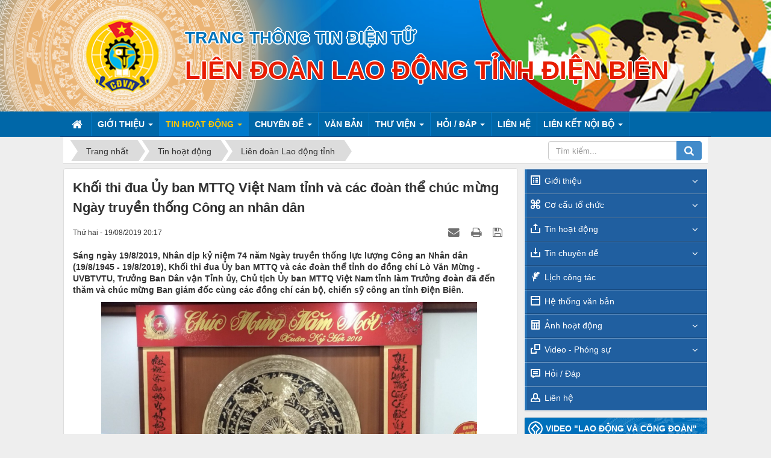

--- FILE ---
content_type: text/html; charset=UTF-8
request_url: https://congdoandienbien.org.vn/vi/news/lien-doan-lao-dong-tinh/khoi-thi-dua-uy-ban-mttq-viet-nam-tinh-va-cac-doan-the-chuc-mung-ngay-truyen-thong-cong-an-nhan-dan-601.html
body_size: 18692
content:
<!DOCTYPE html>
	<html lang="vi" xmlns="http://www.w3.org/1999/xhtml" prefix="og: http://ogp.me/ns#">
	<head>
<title>Khối thi đua Ủy ban MTTQ Việt Nam tỉnh và các đoàn thể chúc mừng Ngày truyền thống Công an nhân dân</title>
<meta name="description" content="Sáng ngày 19&#x002F;8&#x002F;2019, Nhân dịp kỷ niệm 74 năm Ngày truyền thống lực lượng Công an Nhân dân &#40;19&#x002F;8&#x002F;1945 - 19&#x002F;8&#x002F;2019&#41;, Khối thi đua Ủy ban MTTQ và các đoàn...">
<meta name="author" content="Trang thông tin điện tử">
<meta name="copyright" content="Trang thông tin điện tử [vanphongldlddb@gmail.com]">
<meta name="robots" content="index, archive, follow, noodp">
<meta name="googlebot" content="index,archive,follow,noodp">
<meta name="msnbot" content="all,index,follow">
<meta name="generator" content="NukeViet v4.3">
<meta http-equiv="Content-Type" content="text/html; charset=utf-8">
<meta property="og:title" content="Khối thi đua Ủy ban MTTQ Việt Nam tỉnh và các đoàn thể chúc mừng Ngày truyền thống Công an nhân dân">
<meta property="og:type" content="article">
<meta property="og:description" content="Sáng ngày 19&#x002F;8&#x002F;2019, Nhân dịp kỷ niệm 74 năm Ngày truyền thống lực lượng Công an Nhân dân &#40;19&#x002F;8&#x002F;1945 - 19&#x002F;8&#x002F;2019&#41;, Khối thi đua Ủy ban MTTQ và các đoàn...">
<meta property="og:site_name" content="Trang thông tin điện tử">
<meta property="og:image" content="https://congdoandienbien.org.vn/uploads/news/2019_08/36-khoi-thi-dua-uy-ban-mttq-viet-nam-tinh-va-cac-doan-the-02.jpg">
<meta property="og:url" content="https://congdoandienbien.org.vn/vi/news/lien-doan-lao-dong-tinh/khoi-thi-dua-uy-ban-mttq-viet-nam-tinh-va-cac-doan-the-chuc-mung-ngay-truyen-thong-cong-an-nhan-dan-601.html">
<meta property="article:published_time" content="2019-08-19EDT20:17:00">
<meta property="article:modified_time" content="2019-08-19EDT20:21:37">
<meta property="article:section" content="Liên đoàn Lao động tỉnh">
<link rel="shortcut icon" href="/favicon.ico">
<link rel="canonical" href="https://congdoandienbien.org.vn/vi/news/lien-doan-lao-dong-tinh/khoi-thi-dua-uy-ban-mttq-viet-nam-tinh-va-cac-doan-the-chuc-mung-ngay-truyen-thong-cong-an-nhan-dan-601.html">
<link rel="alternate" href="/vi/news/rss/" title="Tin hoạt động" type="application/rss+xml">
<link rel="alternate" href="/vi/news/rss/thong-bao/" title="Tin hoạt động - Thông báo" type="application/rss+xml">
<link rel="alternate" href="/vi/news/rss/chinh-tri-xa-hoi/" title="Tin hoạt động - Chính trị - Xã hội" type="application/rss+xml">
<link rel="alternate" href="/vi/news/rss/lien-doan-lao-dong-tinh/" title="Tin hoạt động - Liên đoàn Lao động tỉnh" type="application/rss+xml">
<link rel="alternate" href="/vi/news/rss/lien-doan-huyen-thi-thanh-pho/" title="Tin hoạt động - Liên đoàn Huyện, Thị, Thành phố" type="application/rss+xml">
<link rel="alternate" href="/vi/news/rss/cong-doan-nganh-cong-doan-vien-chuc/" title="Tin hoạt động - Công đoàn Ngành, Công đoàn Viên chức" type="application/rss+xml">
<link rel="alternate" href="/vi/news/rss/cong-doan-co-so/" title="Tin hoạt động - Công đoàn cơ sở" type="application/rss+xml">
<link rel="alternate" href="/vi/news/rss/nghien-cuu-trao-doi/" title="Tin hoạt động - Nghiên cứu - Trao đổi" type="application/rss+xml">
<link rel="alternate" href="/vi/news/rss/doi-song-cong-nhan-vien-chuc-lao-dong/" title="Tin hoạt động - Đời sống Công nhân, Viên chức, Lao động" type="application/rss+xml">
<link rel="preload" as="script" href="/assets/js/jquery/jquery.min.js?t=1737535389">
<link rel="preload" as="script" href="/assets/js/language/vi.js?t=1737535389">
<link rel="preload" as="script" href="/assets/js/global.js?t=1737535389">
<link rel="preload" as="script" href="/themes/cttdtnew/js/news.js?t=1737535389">
<link rel="preload" as="script" href="/themes/cttdtnew/js/main.js?t=1737535389">
<link rel="preload" as="script" href="/themes/cttdtnew/js/owl.carousel.js?t=1737535389">
<link rel="preload" as="script" href="/assets/js/star-rating/jquery.rating.pack.js?t=1737535389">
<link rel="preload" as="script" href="/assets/js/star-rating/jquery.MetaData.js?t=1737535389">
<link rel="preload" as="script" href="/themes/cttdtnew/js/comment.js?t=1737535389">
<link rel="preload" as="script" href="/assets/editors/ckeditor/plugins/codesnippet/lib/highlight/highlight.pack.js?t=1737535389">
<link rel="preload" as="script" href="/assets/js/jquery/jquery.metisMenu.js?t=1737535389">
<link rel="preload" as="script" href="/themes/default/modules/videos/jwplayer/jwplayer.js?t=1737535389">
<link rel="preload" as="script" href="/themes/default/js/laws_jquery.marquee.js?t=1737535389">
<link rel="preload" as="script" href="/themes/cttdtnew/js/bootstrap.min.js?t=1737535389">
<link rel="preload" as="script" href="//pagead2.googlesyndication.com/pagead/js/adsbygoogle.js?t=1737535389">
<link rel="StyleSheet" href="/assets/css/font-awesome.min.css?t=1737535389">
<link rel="StyleSheet" href="/themes/cttdtnew/css/bootstrap.non-responsive.css?t=1737535389">
<link rel="StyleSheet" href="/themes/cttdtnew/css/style.css?t=1737535389">
<link rel="StyleSheet" href="/themes/cttdtnew/css/style.non-responsive.css?t=1737535389">
<link rel="StyleSheet" href="/themes/cttdtnew/css/news.css?t=1737535389">
<link rel="stylesheet" type="text/css" href="/themes/default/css/laws.css?t=1737535389" />
<link rel="stylesheet" href="/themes/cttdtnew/css/owl.carousel.css?t=1737535389" type="text/css" />
<link rel="stylesheet" href="/themes/cttdtnew/css/owl.theme.css?t=1737535389" type="text/css" />
<link href="/assets/js/star-rating/jquery.rating.css?t=1737535389" type="text/css" rel="stylesheet"/>
<link href="/assets/editors/ckeditor/plugins/codesnippet/lib/highlight/styles/github.css?t=1737535389" rel="stylesheet">
<link rel="StyleSheet" href="/themes/cttdtnew/css/comment.css?t=1737535389" type="text/css" />
<link rel="stylesheet" type="text/css"	href="/themes/cttdtnew/css/jquery.metisMenu.css?t=1737535389" />
<link rel="stylesheet" type="text/css"	href="/themes/cttdtnew/css/ico.css?t=1737535389" />
<link rel="stylesheet" type="text/css" media="screen" href="/themes/cttdtnew/css/support.css?t=1737535389" />
<style>
div.img-news a img {
	width: 100%;
	height: 165px;
}
.box-home-news ul {
    list-style: none outside none;
    margin: 15px 0 0;
    padding: 0;
}
.box-home-news li {
    border-bottom: 1px solid #ccc;
    margin: 4px 0;
    padding-bottom: 4px;
}
.box-home-news li.first a {
   font-size:16px
}
.box-home-news li a {
    padding: 5px 0 5px 0px;
    font-size: 12px;
    font-family: Arial, Helvetica, sans-serif;
    text-align: justify;
    font-weight: 600;
}
</style>
	</head>
	<body>

	<noscript>
		<div class="alert alert-danger">Trình duyệt của bạn đã tắt chức năng hỗ trợ JavaScript.<br />Website chỉ làm việc khi bạn bật nó trở lại.<br />Để tham khảo cách bật JavaScript, hãy click chuột <a href="http://wiki.nukeviet.vn/support:browser:enable_javascript">vào đây</a>!</div>
	</noscript>
	<div class="wraperheader">
		<header>
<div class="header_bottom" style="position:relative">
        <div style="position:relative;max-width:1167px;width: 100%;margin: auto;" >
         <a title="Trang thông tin điện tử" href="/vi/"><img class="logo_olv" src="/themes/cttdtnew/images/logo-cong-doan.png" alt="Trang thông tin điện tử" height="185"></a>
         <div class="brand-text">            
          <h1>Trang thông tin điện tử </h1>            
          <h2 style="text-align: center;">Liên đoàn Lao động tỉnh Điện Biên</h2>
        </div>
      </div>
<div class="top_banner" style="position:relative" >

       <ul id="top_banner" class="owl-carousel owl-theme">
        <li><img src="/uploads/banner0.jpg" height="185"><img src="/uploads/banner0.jpg" height="185"></li>
        <li><img src="/uploads/banner1.jpg" height="185"><img src="/uploads/banner1.jpg" height="185"></li>
        <li><img src="/uploads/banner2.jpg" height="185"><img src="/uploads/banner2.jpg" height="185"></li>
	 </ul>
</div>
    <div class="clear"></div>
  </div>
		</header>
		</div>
		<div class="wrapermenu">	
		<div class="wraper">	
		<nav class="second-nav" id="menusite">
			<div class="container">
				<div class="row">
	<div class="navbar navbar-default navbar-static-top" role="navigation">
    <div class="navbar-header">
        <button type="button" class="navbar-toggle" data-toggle="collapse" data-target="#menu-site-default">
            <span class="sr-only">&nbsp;</span> <span class="icon-bar">&nbsp;</span> <span class="icon-bar">&nbsp;</span> <span class="icon-bar">&nbsp;</span>
        </button>
    </div>
    <div class="collapse navbar-collapse" id="menu-site-default">
        <ul class="nav navbar-nav">
            <li><a class="home" title="Trang nhất" href="/vi/"><em class="fa fa-lg fa-home">&nbsp;</em><span class="visible-xs-inline-block"> Trang nhất</span></a></li>
                        <li  class="dropdown" role="presentation"><a class="dropdown-toggle"  href="/vi/about/" role="button" aria-expanded="false" title="GIỚI THIỆU">  GIỚI THIỆU <strong class="caret">&nbsp;</strong>
                </a>  <ul class="dropdown-menu">
        <li
        >  <a href="/vi/about/Gioi-thieu-chung.html" title="Giới thiệu chung">Giới thiệu chung</a> 
    </li>
    <li
        >  <a href="/vi/about/Chuc-nang-nhiem-vu.html" title="Chức năng, nhiệm vụ">Chức năng, nhiệm vụ</a> 
    </li>
    <li
        >  <a href="/vi/about/Cong-doan-Dien-Bien-qua-cac-thoi-ky-Dai-hoi-7.html" title="Lịch sử Công đoàn Điện Biên">Lịch sử Công đoàn Điện Biên</a> 
    </li>
    <li
        >  <a href="/vi/about/Co-quan-Lien-doan-Lao-dong-tinh-Dien-Bien.html" title="Cơ quan Liên đoàn Lao động tỉnh">Cơ quan Liên đoàn Lao động tỉnh</a> 
    </li>
    <li
        >  <a href="/vi/about/He-thong-to-chuc.html" title="Hệ thống tổ chức">Hệ thống tổ chức</a> 
    </li>
    <li
        >  <a href="/vi/about/Co-quan-truc-thuoc.html" title="Cơ quan trực thuộc">Cơ quan trực thuộc</a> 
    </li>
</ul> </li>
            <li  class="dropdown active" role="presentation"><a class="dropdown-toggle"  href="/vi/news/" role="button" aria-expanded="false" title="TIN HOẠT ĐỘNG">  TIN HOẠT ĐỘNG <strong class="caret">&nbsp;</strong>
                </a>  <ul class="dropdown-menu">
        <li
        >  <a href="/vi/news/thong-bao/" title="Thông báo">Thông báo</a> 
    </li>
    <li
        >  <a href="/vi/news/lien-doan-lao-dong-tinh/" title="Liên đoàn Lao động tỉnh">Liên đoàn Lao động tỉnh</a> 
    </li>
    <li
        >  <a href="/vi/news/lien-doan-huyen-thi-thanh-pho/" title="Liên đoàn Huyện, Thị, Thành phố">Liên đoàn Huyện, Thị, Thành phố</a> 
    </li>
    <li
        >  <a href="/vi/news/cong-doan-nganh-cong-doan-vien-chuc/" title="Công đoàn Ngành, Công đoàn Viên chức">Công đoàn Ngành, Công đoàn Viên chức</a> 
    </li>
    <li
        >  <a href="/vi/news/cong-doan-co-so/" title="Công đoàn cơ sở">Công đoàn cơ sở</a> 
    </li>
    <li
        >  <a href="/vi/news/chinh-tri-xa-hoi/" title="Chính trị - Xã hội">Chính trị - Xã hội</a> 
    </li>
    <li
        >  <a href="/vi/news/nghien-cuu-trao-doi/" title="Nghiên cứu - Trao đổi">Nghiên cứu - Trao đổi</a> 
    </li>
    <li
        >  <a href="/vi/news/doi-song-cong-nhan-vien-chuc-lao-dong/" title="Đời sống Công nhân, Viên chức, Lao động">Đời sống Công nhân, Viên chức, Lao động</a> 
    </li>
</ul> </li>
            <li  class="dropdown" role="presentation"><a class="dropdown-toggle"  href="/vi/cac-chuyen-de/" role="button" aria-expanded="false" title="CHUYÊN ĐỀ">  CHUYÊN ĐỀ <strong class="caret">&nbsp;</strong>
                </a>  <ul class="dropdown-menu">
        <li
        >  <a href="/vi/cac-chuyen-de/to-chuc/" title="Tổ chức">Tổ chức</a> 
    </li>
    <li
        >  <a href="/vi/cac-chuyen-de/tai-chinh/" title="Tài chính">Tài chính</a> 
    </li>
    <li
        >  <a href="/vi/cac-chuyen-de/van-phong/" title="Văn phòng">Văn phòng</a> 
    </li>
    <li
        >  <a href="/vi/cac-chuyen-de/uy-ban-kiem-tra/" title="Ủy ban kiểm tra">Ủy ban kiểm tra</a> 
    </li>
    <li
        >  <a href="/vi/cac-chuyen-de/tuyen-giao-nu-cong/" title="Tuyên giáo - Nữ công">Tuyên giáo - Nữ công</a> 
    </li>
    <li
        >  <a href="/vi/cac-chuyen-de/chinh-sach-phap-luat/" title="Chính sách - Pháp luật">Chính sách - Pháp luật</a> 
    </li>
</ul> </li>
            <li  role="presentation"><a class="dropdown-toggle"  href="/vi/laws/" role="button" aria-expanded="false" title="VĂN BẢN">  VĂN BẢN</a> </li>
            <li  class="dropdown" role="presentation"><a class="dropdown-toggle"  href="#" role="button" aria-expanded="false" title="THƯ VIỆN">  THƯ VIỆN <strong class="caret">&nbsp;</strong>
                </a>  <ul class="dropdown-menu">
        <li
        >  <a href="/vi/photos/" title="ẢNH HOẠT ĐỘNG">ẢNH HOẠT ĐỘNG</a> 
    </li>
    <li
        >  <a href="/vi/videos/" title="VIDEO - PHÓNG SỰ">VIDEO - PHÓNG SỰ</a> 
    </li>
</ul> </li>
            <li  class="dropdown" role="presentation"><a class="dropdown-toggle"  href="#" role="button" aria-expanded="false" title="HỎI &#x002F; ĐÁP">  HỎI &#x002F; ĐÁP <strong class="caret">&nbsp;</strong>
                </a>  <ul class="dropdown-menu">
        <li
        >  <a href="/faqs/insertqa/" title="Gửi câu hỏi Online">Gửi câu hỏi Online</a> 
    </li>
    <li
        >  <a href="/vi/faqs/" title="Danh mục Hỏi &#x002F; Đáp">Danh mục Hỏi &#x002F; Đáp</a> 
    </li>
</ul> </li>
            <li  role="presentation"><a class="dropdown-toggle"  href="/vi/contact/" role="button" aria-expanded="false" title="LIÊN HỆ">  LIÊN HỆ</a> </li>
            <li  class="dropdown" role="presentation"><a class="dropdown-toggle"  href="#" role="button" aria-expanded="false" title="LIÊN KẾT NỘI BỘ">  LIÊN KẾT NỘI BỘ <strong class="caret">&nbsp;</strong>
                </a>  <ul class="dropdown-menu">
        <li
        >  <a href="/vi/work-schedules/" title="Lịch công tác">Lịch công tác</a> 
    </li>
    <li
        >  <a href="http://hscv-ldld.dienbien.gov.vn/liendoanld/index.nsf/Default?openForm" title="Hồ sơ công việc nội bộ" onclick="this.target='_blank'">Hồ sơ công việc nội bộ</a> 
    </li>
    <li
        >  <a href="http://doanvien.congdoan.vn/VTBWebProject/" title="Quản lý đoàn viên công đoàn" onclick="this.target='_blank'">Quản lý đoàn viên công đoàn</a> 
    </li>
</ul> </li>
        </ul>
    </div>
</div>
				</div>
			</div>
		</nav>
	</div>		
</div>  
 <div class="wraper">
		<section>
			<div class="container">
               <nav class="third-nav">
    				<div class="">
                        <div class="bg">
                        <div class="clearfix">
                            <div class="col-xs-24 col-sm-18 col-md-18">
                                <div class="breadcrumbs-wrap">
                                	<div class="display">
                                		<a class="show-subs-breadcrumbs hidden" href="#" onclick="showSubBreadcrumbs(this, event);"><em class="fa fa-lg fa-angle-right"></em></a>
		                                <ul class="breadcrumbs list-none"></ul>
									</div>
									<ul class="subs-breadcrumbs"></ul>
	                                <ul class="temp-breadcrumbs hidden">
	                                    <li itemscope itemtype="http://data-vocabulary.org/Breadcrumb"><a href="/vi/" itemprop="url" title="Trang nhất"><span itemprop="title">Trang nhất</span></a></li>
	                                    <li itemscope itemtype="http://data-vocabulary.org/Breadcrumb"><a href="/vi/news/" itemprop="url" title="Tin hoạt động"><span class="txt" itemprop="title">Tin hoạt động</span></a></li><li itemscope itemtype="http://data-vocabulary.org/Breadcrumb"><a href="/vi/news/lien-doan-lao-dong-tinh/" itemprop="url" title="Liên đoàn Lao động tỉnh"><span class="txt" itemprop="title">Liên đoàn Lao động tỉnh</span></a></li>
	                                </ul>
								</div>
                            </div>
                            <div class="headerSearch col-xs-24 col-sm-6 col-md-6">
                                <div class="input-group">
                                    <input type="text" class="form-control" maxlength="60" placeholder="Tìm kiếm..."><span class="input-group-btn"><button type="button" class="btn btn-info" data-url="/vi/seek/?q=" data-minlength="3" data-click="y"><em class="fa fa-search fa-lg"></em></button></span>
                                </div>
                            </div>
                        </div>
                        </div>
                    </div>
                </nav>
<div class="row">
	<div class="col-md-24">
	</div>
</div>
<div class="row">
	<div class="col-sm-16 col-md-17">
<div class="news_column panel panel-default">
	<div class="panel-body">
		<h1 class="title margin-bottom-lg">Khối thi đua Ủy ban MTTQ Việt Nam tỉnh và các đoàn thể chúc mừng Ngày truyền thống Công an nhân dân</h1>
        <div class="row margin-bottom-lg">
            <div class="col-md-12">
                <span class="h5">Thứ hai - 19/08/2019 20:17</span>
            </div>
            <div class="col-md-12">
                <ul class="list-inline text-right">
        			        			<li><a class="dimgray" rel="nofollow" title="Gửi bài viết qua email" href="javascript:void(0);" onclick="nv_open_browse('/vi/news/sendmail/lien-doan-lao-dong-tinh/khoi-thi-dua-uy-ban-mttq-viet-nam-tinh-va-cac-doan-the-chuc-mung-ngay-truyen-thong-cong-an-nhan-dan-601.html','',650,500,'resizable=no,scrollbars=yes,toolbar=no,location=no,status=no');return false"><em class="fa fa-envelope fa-lg">&nbsp;</em></a></li>
        			        			<li><a class="dimgray" rel="nofollow" title="In ra" href="javascript: void(0)" onclick="nv_open_browse('/vi/news/print/lien-doan-lao-dong-tinh/khoi-thi-dua-uy-ban-mttq-viet-nam-tinh-va-cac-doan-the-chuc-mung-ngay-truyen-thong-cong-an-nhan-dan-601.html','',840,500,'resizable=yes,scrollbars=yes,toolbar=no,location=no,status=no');return false"><em class="fa fa-print fa-lg">&nbsp;</em></a></li>
        			        			<li><a class="dimgray" rel="nofollow" title="Lưu bài viết này" href="/vi/news/savefile/lien-doan-lao-dong-tinh/khoi-thi-dua-uy-ban-mttq-viet-nam-tinh-va-cac-doan-the-chuc-mung-ngay-truyen-thong-cong-an-nhan-dan-601.html"><em class="fa fa-save fa-lg">&nbsp;</em></a></li>
        		</ul>
            </div>
        </div>
				<div class="clearfix">
			 <div class="hometext m-bottom">Sáng ngày 19/8/2019, Nhân dịp kỷ niệm 74 năm Ngày truyền thống lực lượng Công an Nhân dân (19/8/1945 - 19/8/2019), Khối thi đua Ủy ban MTTQ và các đoàn thể tỉnh do đồng chí Lò Văn Mừng - UVBTVTU, Trưởng Ban Dân vận Tỉnh ủy, Chủ tịch Ủy ban MTTQ Việt Nam tỉnh làm Trưởng đoàn đã đến thăm và chúc mừng Ban giám đốc cùng các đồng chí cán bộ, chiến sỹ công an tỉnh Điện Biên.</div>
		</div>
		<div id="news-bodyhtml" class="bodytext margin-bottom-lg">
			<div style="text-align: center;">
<div style="text-align:center"><img alt="36 Khối thi đua Ủy ban MTTQ Việt Nam tỉnh và các đoàn thể 01" height="500" src="/uploads/news/2019_08/36-khoi-thi-dua-uy-ban-mttq-viet-nam-tinh-va-cac-doan-the-01.jpg" width="624" /></div>
<span style="font-family:arial,helvetica,sans-serif;"><span style="color:rgb(0, 0, 255);"><em>Đ/c Lò Văn Mừng - UVBTVTU, Trưởng Ban Dân Vân Tỉnh ủy, Chủ tịch Ủy ban MTTQ Việt Nam tỉnh phát biểu chúc mừng</em></span></span></div>

<div style="text-align: justify;"><span style="font-family:arial,helvetica,sans-serif;">&nbsp;<br  />
&nbsp; &nbsp; &nbsp; Phát biểu chúc mừng lực lượng cán bộ, chiến sỹ Công an tỉnh Điện Biên, đồng chí Lò Văn Mừng, UVBTVTU, Trưởng Ban Dân vận Tỉnh ủy, Chủ tịch Ủy ban MTTQ&nbsp;Việt Nam tỉnh cho rằng, trong những năm qua lực lượng công an tỉnh đã có nhiều chương trình phối hợp rất tốt với Ủy ban MTTQ và các đoàn thể tỉnh trong phong trào toàn dân bảo vệ an ninh tổ quốc. Tuyên truyền nâng cao ý thức trách nhiệm của người dân về phòng chống ma túy, phòng chống tội phạm, giữ vững chủ quyền an ninh biên giới quốc gia của Tổ quốc; giúp ổn định đời sống nhân dân khu vực biên giới. Đồng chí cũng mong muốn&nbsp;lực lượng cán bộ chiến sỹ Công an tỉnh tiếp tục phát huy kết quả đạt được, tiếp tục phối hợp với Ủy ban MTTQ Việt Nam tỉnh và các đoàn thể tỉnh trong công tác giữ gìn an ninh chính trị, trật tự an toàn xã hội, nắm chắc tình hình, thực hiện tốt công tác vận động quần chúng góp phần phát triển kinh tế xã hội tại địa phương, đảm bảo quốc phòng an ninh, xây dựng hệ thống chính trị trong sạch, vững mạnh.</span><br  />
&nbsp;
<div style="text-align:center"><img alt="36 Khối thi đua Ủy ban MTTQ Việt Nam tỉnh và các đoàn thể 02" height="500" src="/uploads/news/2019_08/36-khoi-thi-dua-uy-ban-mttq-viet-nam-tinh-va-cac-doan-the-02.jpg" width="822" /></div>
</div>

<div style="text-align: center;"><span style="color:rgb(0, 0, 255);"><em>Khối thi đua Ủy ban MTTQ Việt Nam tỉnh và các đoàn thể </em><em>tặng hoa chúc mừng Ban Giám đốc Công an tỉnh</em></span></div>

<div style="text-align: justify;"><span style="font-family:arial,helvetica,sans-serif;">&nbsp;<br  />
&nbsp; &nbsp; &nbsp; Thay mặt cán bộ, chiến sỹ Công an tỉnh Thiếu tướng Sùng A Hồng đã cảm ơn sự quan tâm của Khối thi đua Ủy ban MTTQ và các đoàn thể tỉnh. Đặc biệt đồng chí đánh giá cao việc thực hiện các chương trình phối hợp giữa Uỷ ban MTTQ và các đoàn thể &nbsp;với Công an tỉnh đã góp phần nâng cao hiệu quả hoạt động, đảm bảo trật tự an toàn xã hội, tạo cuộc sống bình yên, hạnh phúc cho nhân dân. Để công tác phối hợp giữa lực lượng Công an với Ủy ban MTTQ và các đoàn thể tỉnh ngày càng đi vào chiều sâu, thực chất và hiệu quả, đồng chí Sùng A Hồng mong muốn trong thời gian tới tiếp tục nhận được sự phối hợp chặt chẽ hơn nữa của các đơn vị cùng nhau đoàn kết, nỗ lực hết lòng, hết sức thực hiện tốt nhiệm vụ chính trị, đảm bảo an ninh, trật tự an toàn xã hội trên địa bàn, phục vụ sự phát triển kinh tế - xã hội của tỉnh.</span><br  />
<br  />
&nbsp;</div>

<div style="text-align: right;"><span style="font-family:arial,helvetica,sans-serif;"><strong>Nam Hằng </strong><em>- LĐLĐ tỉnh</em></span></div>
		</div>
    </div>
</div>
<div class="news_column panel panel-default">
	<div class="panel-body">
        <form id="form3B" action="">
            <div class="h5 clearfix">
                <p id="stringrating">Tổng số điểm của bài viết là: 0 trong 0 đánh giá</p>
                <div style="padding: 5px;">
                    <input class="hover-star" type="radio" value="1" title="Bài viết rất kém" /><input class="hover-star" type="radio" value="2" title="Bài viết kém" /><input class="hover-star" type="radio" value="3" title="Bài viết đạt" /><input class="hover-star" type="radio" value="4" title="Bài viết tốt" /><input class="hover-star" type="radio" value="5" title="Bài viết rất tốt" /><span id="hover-test" style="margin: 0 0 0 20px;">Click để đánh giá bài viết</span>
                </div>
            </div>
        </form>
    </div>
</div>

<div class="news_column panel panel-default">
	<div class="panel-body">
        <div class="socialicon clearfix margin-bottom-lg">
        	<div class="fb-like" data-href="https://congdoandienbien.org.vn/vi/news/lien-doan-lao-dong-tinh/khoi-thi-dua-uy-ban-mttq-viet-nam-tinh-va-cac-doan-the-chuc-mung-ngay-truyen-thong-cong-an-nhan-dan-601.html" data-layout="button_count" data-action="like" data-show-faces="false" data-share="true">&nbsp;</div>
	        <a href="http://twitter.com/share" class="twitter-share-button">Tweet</a>
	    </div>
     </div>
</div>

<div class="news_column panel panel-default">
	<div class="panel-body">
<div id="idcomment" class="nv-fullbg">
	<div class="row clearfix margin-bottom-lg">
		<div class="col-xs-12 text-left">
			<p class="comment-title"><em class="fa fa-comments">&nbsp;</em> Ý kiến bạn đọc</p>
		</div>
		<div class="col-xs-12 text-right">
			<select id="sort" class="form-control">
								<option value="0"  selected="selected">Sắp xếp theo bình luận mới</option>
				<option value="1" >Sắp xếp theo bình luận cũ</option>
				<option value="2" >Sắp xếp theo số lượt thích</option>
			</select>
		</div>
	</div>
	<div id="formcomment" class="comment-form">
				<div class="alert alert-danger fade in">
						<a title="Đăng nhập" href="#" onclick="return loginForm('');">Bạn cần đăng nhập với tư cách là <strong>Thành viên chính thức</strong> để có thể bình luận</a>
		</div>
	</div>
</div>
    </div>
</div>

<div class="news_column panel panel-default">
	<div class="panel-body other-news">
    	    	<p class="h3"><strong>Những tin mới hơn</strong></p>
    	<div class="clearfix">
            <ul class="related list-inline">
        		        		<li>
        			<em class="fa fa-angle-right">&nbsp;</em>
        			<a href="/vi/news/lien-doan-lao-dong-tinh/ldld-dien-bien-lam-tot-cong-tac-phong-chong-ma-tuy-trong-cnvcld-603.html"  data-placement="bottom" data-content="Bà Lầu Thị Thanh Hương - Phó Chủ tịch thường trực Liên đoàn Lao động tỉnh Điện Biên cho biết trong thời gian qua luôn làm tốt công tác tuyên truyền..." data-img="/assets/news/2019_08/38-ldld-dien-bien-lam-tot-cong-tac-phong-chong-ma-tuy-trong-cnvcld.jpg" data-rel="tooltip" title="LĐLĐ Điện Biên làm tốt công tác phòng chống ma túy trong CNVCLĐ"><h4>LĐLĐ Điện Biên làm tốt công tác phòng chống ma túy trong CNVCLĐ</h4></a>
        			<em>(22/08/2019)</em>
        		</li>
        		<li>
        			<em class="fa fa-angle-right">&nbsp;</em>
        			<a href="/vi/news/lien-doan-lao-dong-tinh/ldld-tinh-dien-bien-nang-cao-chat-luong-hoat-dong-vi-su-tien-bo-phu-nu-604.html"  data-placement="bottom" data-content="Trong những năm qua, LĐLĐ tỉnh luôn quan tâm chú trọng công tác nữ, hoạt động nữ công đã có những đóng góp quan trọng vào sự phát triển chung của giai..." data-img="/assets/news/2019_08/tin-ve-binh-dang-gioi.jpg" data-rel="tooltip" title="LĐLĐ tỉnh Điện Biên&#x3A; Nâng cao chất lượng hoạt động vì sự tiến bộ phụ nữ"><h4>LĐLĐ tỉnh Điện Biên&#x3A; Nâng cao chất lượng hoạt động vì sự tiến bộ phụ nữ</h4></a>
        			<em>(26/08/2019)</em>
        		</li>
        		<li>
        			<em class="fa fa-angle-right">&nbsp;</em>
        			<a href="/vi/news/lien-doan-lao-dong-tinh/ldld-dien-bien-trao-phao-cho-hoc-sinh-vung-lu-song-nuoc-605.html"  data-placement="bottom" data-content="Thực hiện chương trình &quot;Cùng em đến trường&quot;, ngày 26.8, tại xã Hẹ Muông, huyện Điện Biên, Liên đoàn Lao động tỉnh Điện Biên đã phối hợp với Ngân hàng..." data-img="/assets/news/2019_08/ldld-dien-bien-trao-phao-cho-hoc-sinh-vung-lu-01.jpg" data-rel="tooltip" title="LĐLĐ Điện Biên trao phao cho học sinh vùng lũ, sông nước"><h4>LĐLĐ Điện Biên trao phao cho học sinh vùng lũ, sông nước</h4></a>
        			<em>(26/08/2019)</em>
        		</li>
        		<li>
        			<em class="fa fa-angle-right">&nbsp;</em>
        			<a href="/vi/news/lien-doan-lao-dong-tinh/chu-tich-cdcs-tieu-bieu-cap-tong-lien-doan-nam-2019-nguyen-thi-nguyet-cai-tien-ky-thuat-nham-nang-cao-doi-song-nguoi-lao-dong-610.html"  data-placement="bottom" data-content="Với cương vị là Chủ tịch, Trưởng Ban nữ công CĐCS Cty Cổ Phần In Điện Biên &#40;Điện Biên&#41;, chị Nguyễn Thị Nguyệt đã tham mưu với cấp ủy, Ban giám đốc Cty..." data-img="/assets/news/2019_09/chu-tich-cdcs-tieu-bieu-cap-tong-lien-doan-nam-2019-nguyen-thi-nguyet.jpeg" data-rel="tooltip" title="CHỦ TỊCH CĐCS TIÊU BIỂU CẤP TỔNG LIÊN ĐOÀN NĂM 2019 NGUYỄN THỊ NGUYỆT&#x3A; Cải tiến kỹ thuật nhằm nâng cao đời sống người lao động"><h4>CHỦ TỊCH CĐCS TIÊU BIỂU CẤP TỔNG LIÊN ĐOÀN NĂM 2019 NGUYỄN THỊ NGUYỆT&#x3A; Cải tiến kỹ thuật nhằm nâng cao đời sống người lao động</h4></a>
        			<em>(01/09/2019)</em>
        		</li>
        		<li>
        			<em class="fa fa-angle-right">&nbsp;</em>
        			<a href="/vi/news/lien-doan-lao-dong-tinh/ldld-dien-bien-trao-bang-khen-cho-ca-nhan-xuat-sac-dip-khai-giang-615.html"  data-placement="bottom" data-content="Ngày 05&#x002F;9&#x002F;2019, các trường gồm Trường Phổ thông dân tộc bán trú &#40;PTDTBT&#41; THCS Tân Lập; PTDTBT Tiểu học Tân Lập; Mầm non Hoa Ban &#40;xã Háng Lìa, huyện..." data-img="/assets/news/2019_09/50-ldld-dien-bien-trao-bang-khen-cho-ca-nhan-xuat-sac-dip-khai-giang-02.jpg" data-rel="tooltip" title="LĐLĐ Điện Biên Trao bằng khen cho cá nhân xuất sắc dịp khai giảng"><h4>LĐLĐ Điện Biên Trao bằng khen cho cá nhân xuất sắc dịp khai giảng</h4></a>
        			<em>(04/09/2019)</em>
        		</li>
        		<li>
        			<em class="fa fa-angle-right">&nbsp;</em>
        			<a href="/vi/news/lien-doan-lao-dong-tinh/chuong-trinh-tu-thien-tai-xa-muong-dun-huyen-tua-chua-616.html"  data-placement="bottom" data-content="Ngày 04&#x002F;9&#x002F;2019, Liên đoàn Lao động tỉnh Điện Biên đã phối hợp với đoàn từ thiện làng Nành - huyện Gia Lâm - Hà Nội thực hiện chương trình trao quà từ..." data-img="/assets/news/2019_09/51-trao-qua-muong-dun-02.jpg" data-rel="tooltip" title="Chương trình từ thiện tại xã Mường Đun, huyện Tủa Chùa"><h4>Chương trình từ thiện tại xã Mường Đun, huyện Tủa Chùa</h4></a>
        			<em>(06/09/2019)</em>
        		</li>
        		<li>
        			<em class="fa fa-angle-right">&nbsp;</em>
        			<a href="/vi/news/lien-doan-lao-dong-tinh/lien-doan-lao-dong-tinh-dien-bien-tang-qua-trung-thu-cho-cac-chau-co-hoan-canh-kho-khan-618.html"  data-placement="bottom" data-content="Chiều ngày 12&#x002F;9&#x002F;2019, đồng chí Lê Thanh Hà - Chủ tịch Liên đoàn lao động tỉnh cùng đoàn cán bộ LĐLĐ tỉnh đến thăm và tặng quà các em thiếu niên, nhi..." data-img="/assets/news/2019_09/53-trao-qua-trung-thu-01.jpg" data-rel="tooltip" title="Liên đoàn Lao động tỉnh Điện Biên tặng quà trung thu cho các cháu có hoàn cảnh khó khăn"><h4>Liên đoàn Lao động tỉnh Điện Biên tặng quà trung thu cho các cháu có hoàn cảnh khó khăn</h4></a>
        			<em>(12/09/2019)</em>
        		</li>
        		<li>
        			<em class="fa fa-angle-right">&nbsp;</em>
        			<a href="/vi/news/lien-doan-lao-dong-tinh/tap-huan-so-cap-cuu-nguoi-bi-tai-nan-giao-thong-624.html"  data-placement="bottom" data-content="Thực tế cho thấy, một tỷ lệ không nhỏ nạn nhân bị tai nạn giao thông tử vong là do không được sơ cấp cứu, hoặc sơ cứu không đúng cách trước khi đưa..." data-img="/assets/news/2019_09/59-tap-huan-so-cap-cuu-nguoi-bi-tai-nan-giao-thong-03.jpg" data-rel="tooltip" title="Tập huấn sơ cấp cứu người bị tai nạn giao thông"><h4>Tập huấn sơ cấp cứu người bị tai nạn giao thông</h4></a>
        			<em>(27/09/2019)</em>
        		</li>
        		<li>
        			<em class="fa fa-angle-right">&nbsp;</em>
        			<a href="/vi/news/lien-doan-lao-dong-tinh/ldld-tinh-to-chuc-hoi-nghi-giao-ban-khoi-cong-doan-cap-tren-truc-tiep-co-so-quy-iv-2019-625.html"  data-placement="bottom" data-content="Ngày 30 tháng 9 năm 2019, Thường trực Liên đoàn Lao động tỉnh tổ chức Hội nghị giao ban với các công đoàn cấp trên trực tiếp cơ sở và các ban, văn..." data-img="/assets/news/2019_09/tin-hoi-nghi-giao-ban-khoi-cd-cap-tren-cs-quy-iv.2019-01.jpg" data-rel="tooltip" title="LĐLĐ tỉnh tổ chức Hội nghị giao ban Khối Công đoàn cấp trên trực tiếp cơ sở, quý IV&#x002F;2019"><h4>LĐLĐ tỉnh tổ chức Hội nghị giao ban Khối Công đoàn cấp trên trực tiếp cơ sở, quý IV&#x002F;2019</h4></a>
        			<em>(30/09/2019)</em>
        		</li>
        		<li>
        			<em class="fa fa-angle-right">&nbsp;</em>
        			<a href="/vi/news/lien-doan-lao-dong-tinh/ldld-tinh-dien-bien-to-chuc-hoi-thao-lay-y-kien-tham-gia-huong-dan-danh-gia-xep-loai-chat-luong-hoat-dong-cong-doan-cap-tren-truc-tiep-co-so-cong-doan-co-so-to-cong-doan-627.html"  data-placement="bottom" data-content="Ngày 01&#x002F;10&#x002F;2019, LĐLĐ tỉnh Điện Biên tổ chức Hội thảo lấy ý kiến tham gia vào Dự thảo các hướng dẫn đánh giá, xếp loại chất lượng hoạt động..." data-img="/assets/news/2019_10/02-hoi-thao-thuy-02.jpg" data-rel="tooltip" title="LĐLĐ tỉnh Điện Biên&#x3A; Tổ chức hội thảo lấy ý kiến tham gia hướng dẫn  đánh giá xếp loại chất lượng hoạt động Công đoàn cấp trên trực tiếp cơ sở, Công đoàn cơ sở, tổ Công đoàn"><h4>LĐLĐ tỉnh Điện Biên&#x3A; Tổ chức hội thảo lấy ý kiến tham gia hướng dẫn  đánh giá xếp loại chất lượng hoạt động Công đoàn cấp trên trực tiếp cơ sở, Công đoàn cơ sở, tổ Công đoàn</h4></a>
        			<em>(01/10/2019)</em>
        		</li>
        	</ul>
        </div>
    	    	<p class="h3"><strong>Những tin cũ hơn</strong></p>
    	<div class="clearfix">
            <ul class="related list-inline">
        		        		<li>
        			<em class="fa fa-angle-right">&nbsp;</em>
        			<a href="/vi/news/lien-doan-lao-dong-tinh/cong-doan-cong-an-nhan-dan-den-tham-va-lam-viec-voi-lien-doan-lao-dong-tinh-dien-bien-597.html"   data-placement="bottom" data-content="Thực hiện kế hoạch số 171&#x002F;CĐCA ngày 06&#x002F;8&#x002F;2019 về việc phối hợp tổ chức các hoạt động nhân kỷ niệm 90 năm ngày thành lập Công đoàn Việt Nam" data-img="/assets/news/2019_08/tin-cd-cand-lam-viec-tai-dien-bien-01.jpg" data-rel="tooltip" title="Công đoàn Công an nhân dân đến thăm và làm việc với Liên đoàn Lao động tỉnh Điện Biên"><h4>Công đoàn Công an nhân dân đến thăm và làm việc với Liên đoàn Lao động tỉnh Điện Biên</h4></a>
        			<em>(12/08/2019)</em>
        		</li>
        		<li>
        			<em class="fa fa-angle-right">&nbsp;</em>
        			<a href="/vi/news/lien-doan-lao-dong-tinh/hoi-nghi-so-ket-cum-thi-dua-7-tinh-mien-nui-bien-gioi-phia-bac-595.html"   data-placement="bottom" data-content="Sáng 09&#x002F;8&#x002F;2019, tại Liên đoàn Lao động tỉnh Điện Biên, Cụm thi đua Liên đoàn Lao động 7 tỉnh miền núi biên giới phía Bắc đã tổ chức Hội nghị sơ kết..." data-img="/assets/news/2019_08/31-hoi-nghi-so-ket-cum-thi-dua-7-tinh-mien-nui-bien-gioi-phia-bac.jpg" data-rel="tooltip" title="Hội nghị sơ kết Cụm thi đua 7 tỉnh miền núi biên giới phía Bắc"><h4>Hội nghị sơ kết Cụm thi đua 7 tỉnh miền núi biên giới phía Bắc</h4></a>
        			<em>(09/08/2019)</em>
        		</li>
        		<li>
        			<em class="fa fa-angle-right">&nbsp;</em>
        			<a href="/vi/news/lien-doan-lao-dong-tinh/lien-doan-lao-dong-dien-bien-cong-tac-pho-bien-giao-duc-phap-luat-la-mot-nhiem-vu-trong-tam-593.html"   data-placement="bottom" data-content="Công tác phổ biến, giáo dục pháp luật được LĐLĐ tỉnh xác định là một nhiệm vụ trọng tâm, nhằm nâng cao kiến thức pháp luật cho cán bộ, đoàn viên,..." data-img="/assets/news/2019_08/29-bai-cong-tac-tuyen-truyen-pbgdpl-ve-tap-chi.jpg" data-rel="tooltip" title="Liên đoàn lao động Điện Biên&#x3A; Công tác phổ biến, giáo dục pháp luật là một nhiệm vụ trọng tâm"><h4>Liên đoàn lao động Điện Biên&#x3A; Công tác phổ biến, giáo dục pháp luật là một nhiệm vụ trọng tâm</h4></a>
        			<em>(06/08/2019)</em>
        		</li>
        		<li>
        			<em class="fa fa-angle-right">&nbsp;</em>
        			<a href="/vi/news/lien-doan-lao-dong-tinh/chinh-phu-ban-hanh-de-an-van-hoa-cong-vu-587.html"   data-placement="bottom" data-content="Thủ tướng Chính phủ ban hành Quyết định số 1847&#x002F;QĐ-TTg phê duyệt Đề án Văn hóa công vụ. Trong đó quy định tất cả cán bộ, công chức, viên chức của các..." data-img="/assets/news/2019_07/logo-chinh-phu.png" data-rel="tooltip" title="Chính phủ ban hành Đề án văn hóa công vụ"><h4>Chính phủ ban hành Đề án văn hóa công vụ</h4></a>
        			<em>(25/07/2019)</em>
        		</li>
        		<li>
        			<em class="fa fa-angle-right">&nbsp;</em>
        			<a href="/vi/news/lien-doan-lao-dong-tinh/ldld-tinh-dien-bien-so-ket-cong-tac-cong-doan-6-thang-dau-nam-580.html"   data-placement="bottom" data-content="Nhằm đánh giá lại kết quả thực hiện 6 tháng đầu năm 2019. Ngày 17&#x002F;7, Thủ trưởng cơ quan LĐLĐ tỉnh phối hợp với Công đoàn cơ sở cơ quan tổ chức Hội..." data-img="/assets/news/2019_07/16-ldld-dien-bien-so-ket-cong-tac-cong-doan-6-thang-dau-nam.jpg" data-rel="tooltip" title="LĐLĐ tỉnh Điện Biên sơ kết công tác Công đoàn 6 tháng đầu năm"><h4>LĐLĐ tỉnh Điện Biên sơ kết công tác Công đoàn 6 tháng đầu năm</h4></a>
        			<em>(21/07/2019)</em>
        		</li>
        		<li>
        			<em class="fa fa-angle-right">&nbsp;</em>
        			<a href="/vi/news/lien-doan-lao-dong-tinh/cac-cap-cong-doan-tinh-dien-bien-trien-khai-phong-trao-thi-dua-sau-rong-dip-ky-niem-90-nam-ngay-thanh-lap-cong-doan-viet-nam-577.html"   data-placement="bottom" data-content="Hưởng ứng phong trào thi đua đặc biệt thiết thực lập thành tích chào mừng kỷ niệm 90 năm Ngày thành lập Công đoàn Việt Nam &#40;28&#x002F;7&#x002F;1929- 28&#x002F;7&#x002F;2019&#41;, các..." data-img="/assets/news/2019_07/13-bai-kn-90-nam-cdvn-04.jpg" data-rel="tooltip" title="Các cấp công đoàn tỉnh Điện Biên triển khai phong trào thi đua sâu rộng dịp kỷ niệm 90 năm Ngày thành lập Công đoàn Việt Nam"><h4>Các cấp công đoàn tỉnh Điện Biên triển khai phong trào thi đua sâu rộng dịp kỷ niệm 90 năm Ngày thành lập Công đoàn Việt Nam</h4></a>
        			<em>(18/07/2019)</em>
        		</li>
        		<li>
        			<em class="fa fa-angle-right">&nbsp;</em>
        			<a href="/vi/news/lien-doan-lao-dong-tinh/cd-nganh-y-te-tinh-dien-bien-day-manh-phong-trao-thi-dua-yeu-nuoc-576.html"   data-placement="bottom" data-content="Công đoàn Ngành Y tế tỉnh Điện Biên đã phát động nhiều đợt thi đua theo chuyên đề như&#x3A; Thi đua thực hiện tốt 12 điều y đức, thực hiện quy tắc ứng xử,..." data-img="/assets/news/2019_07/12-cd-nganh-y-te-tinh-dien-bien-day-manh-phong-trao-thi-dua-yeu-nuoc.jpg" data-rel="tooltip" title="CĐ Ngành Y tế tỉnh Điện Biên đẩy mạnh phong trào thi đua yêu nước"><h4>CĐ Ngành Y tế tỉnh Điện Biên đẩy mạnh phong trào thi đua yêu nước</h4></a>
        			<em>(18/07/2019)</em>
        		</li>
        		<li>
        			<em class="fa fa-angle-right">&nbsp;</em>
        			<a href="/vi/news/lien-doan-lao-dong-tinh/cong-doan-dien-bien-nhieu-hoat-dong-cham-lo-doi-song-cong-nhan-lao-dong-dip-90-nam-ngay-thanh-lap-cong-doan-viet-nam-575.html"   data-placement="bottom" data-content="Ngày 16&#x002F;7&#x002F;2019, Liên đoàn Lao động tỉnh Điện Biên tổ chức Lễ kỷ niệm 90 năm Ngày thành lập Công đoàn Việt Nam" data-img="/assets/news/2019_07/11-cong-doan-dien-bien-nhieu-hoat-dong-cham-lo-doi-song-cong-nhan-lao-dong-01.jpg" data-rel="tooltip" title="Công đoàn Điện Biên&#x3A; Nhiều hoạt động chăm lo đời sống công nhân lao động dịp 90 năm ngày thành lập Công đoàn Việt Nam"><h4>Công đoàn Điện Biên&#x3A; Nhiều hoạt động chăm lo đời sống công nhân lao động dịp 90 năm ngày thành lập Công đoàn Việt Nam</h4></a>
        			<em>(16/07/2019)</em>
        		</li>
        		<li>
        			<em class="fa fa-angle-right">&nbsp;</em>
        			<a href="/vi/news/lien-doan-lao-dong-tinh/chuong-trinh-phuc-loi-cho-doan-vien-va-nguoi-lao-dong-nhieu-loi-ich-thiet-thuc-574.html"   data-placement="bottom" data-content="Thực hiện chương trình phối hợp giữa Liên đoàn Lao động tỉnh và Bưu Điện tỉnh về triển khai Chương trình bán hàng ưu đãi giảm giá, ủng hộ quỹ Mái ấm..." data-img="/assets/news/2019_07/10-buu-dien.jpg" data-rel="tooltip" title="Chương trình phúc lợi cho đoàn viên và người lao động, nhiều lợi ích thiết thực"><h4>Chương trình phúc lợi cho đoàn viên và người lao động, nhiều lợi ích thiết thực</h4></a>
        			<em>(16/07/2019)</em>
        		</li>
        		<li>
        			<em class="fa fa-angle-right">&nbsp;</em>
        			<a href="/vi/news/lien-doan-lao-dong-tinh/hoi-nghi-ban-chap-hanh-lien-doan-lao-dong-tinh-dien-bien-lan-thu-4-khoa-xi-573.html"   data-placement="bottom" data-content="Thực hiện chương trình làm việc toàn khóa, ngày 12&#x002F;7&#x002F;2019, LĐLĐ tỉnh Điện Biên tổ chức Hội nghị Ban Chấp hành lần thứ 4 khóa XI &#40;nhiệm kỳ 2018 - 2023&#41;..." data-img="/assets/news/2019_07/09-hoi-nghi-ban-chap-hanh-lien-doan-lao-dong-tinh-dien-bien-lan-thu-4-03.jpg" data-rel="tooltip" title="Hội nghị Ban Chấp hành Liên đoàn lao động tỉnh Điện Biên lần thứ 4 &#40;khóa XI&#41;"><h4>Hội nghị Ban Chấp hành Liên đoàn lao động tỉnh Điện Biên lần thứ 4 &#40;khóa XI&#41;</h4></a>
        			<em>(12/07/2019)</em>
        		</li>
        	</ul>
        </div>
    </div>
</div>
	<div class="nv-block-banners">
        <a rel="nofollow" href="/vi/banners/click/?id=23&amp;s=0c855bc66b0209bed052447a941dc661" onclick="this.target='_blank'" title="Thực hiện NQ02 của Bộ Chính trị"> <img alt="Thực hiện NQ02 của Bộ Chính trị" src="/uploads/banners/nq02_1.png" width="790" height="110" /> </a>
</div>

	</div>
	<div class="col-sm-8 col-md-7">
<div class="clearfix panel metismenu">
	<aside class="sidebar">
		<nav class="sidebar-nav">
			<ul id="menu_100">
					<li>
						<a title="Giới thiệu" href="/vi/about/"><span class="dm_ico ico41"></span> Giới thiệu</a>
						<span class="fa arrow expand"></span>
						<ul>
<li>
	<a title="Giới thiệu chung" href="/vi/about/Gioi-thieu-chung.html" class="sf-with-ul">Giới thiệu chung</a>
</li>

<li>
	<a title="Chức năng, nhiệm vụ" href="/vi/about/Chuc-nang-nhiem-vu.html" class="sf-with-ul">Chức năng, nhiệm vụ</a>
</li>

<li>
	<a title="Công đoàn Điện Biên qua các thời kỳ Đại hội" href="/vi/about/Cong-doan-Dien-Bien-qua-cac-thoi-ky-Dai-hoi-7.html" class="sf-with-ul">Công đoàn Điện Biên qua các thời kỳ Đại hội</a>
</li>

<li>
	<a title="Cơ quan Liên đoàn Lao động tỉnh Điện Biên" href="/vi/about/Co-quan-Lien-doan-Lao-dong-tinh-Dien-Bien.html" class="sf-with-ul">Cơ quan Liên đoàn Lao động tỉnh Điện Biên</a>
</li>

<li>
	<a title="Hệ thống tổ chức" href="/vi/about/He-thong-to-chuc.html" class="sf-with-ul">Hệ thống tổ chức</a>
</li>

<li>
	<a title="Cơ quan trực thuộc" href="/vi/about/Co-quan-truc-thuoc.html" class="sf-with-ul">Cơ quan trực thuộc</a>
</li>

						</ul>
					</li>
					<li>
						<a title="Cơ cấu tổ chức" href="/vi/organs/"><span class="dm_ico ico18"></span> Cơ cấu tổ chức</a>
						<span class="fa arrow expand"></span>
						<ul>
<li>
	<a title="Lãnh đạo" href="/vi/organs/vieworg/Lanh-dao-1/" class="sf-with-ul">Lãnh đạo</a>
</li>

<li>
	<a title="Ban Tổ chức" href="/vi/organs/vieworg/Ban-To-chuc-7/" class="sf-with-ul">Ban Tổ chức</a>
</li>

<li>
	<a title="Ủy ban kiểm tra" href="/vi/organs/vieworg/Uy-ban-kiem-tra-8/" class="sf-with-ul">Ủy ban kiểm tra</a>
</li>

<li>
	<a title="Ban Tuyên giáo - Nữ công" href="/vi/organs/vieworg/Ban-Tuyen-giao-Nu-cong-4/" class="sf-with-ul">Ban Tuyên giáo - Nữ công</a>
</li>

<li>
	<a title="Ban Chính sách - Pháp luật" href="/vi/organs/vieworg/Ban-Chinh-sach-Phap-luat-3/" class="sf-with-ul">Ban Chính sách - Pháp luật</a>
</li>

<li>
	<a title="Ban Tài chính" href="/vi/organs/vieworg/Ban-Tai-chinh-5/" class="sf-with-ul">Ban Tài chính</a>
</li>

<li>
	<a title="Văn phòng Tổng hợp" href="/vi/organs/vieworg/Van-phong-Tong-hop-6/" class="sf-with-ul">Văn phòng Tổng hợp</a>
</li>

						</ul>
					</li>
					<li>
						<a title="Tin hoạt động" href="/vi/news/"><span class="dm_ico ico1"></span> Tin hoạt động</a>
						<span class="fa arrow expand"></span>
						<ul>
<li>
	<a title="Thông báo" href="/vi/news/Thong-bao/" class="sf-with-ul">Thông báo</a>
</li>

<li>
	<a title="Chính trị - Xã hội" href="/vi/news/Chinh-tri-Xa-hoi/" class="sf-with-ul">Chính trị - Xã hội</a>
</li>

<li>
	<a title="Liên đoàn Lao động tỉnh" href="/vi/news/lien-doan-lao-dong-tinh/" class="sf-with-ul">Liên đoàn Lao động tỉnh</a>
</li>

<li>
	<a title="Liên đoàn Huyện, Thị, Thành phố" href="/vi/news/lien-doan-huyen-thi-thanh-pho/" class="sf-with-ul">Liên đoàn Huyện, Thị, Thành phố</a>
</li>

<li>
	<a title="Công đoàn Ngành, Công đoàn Viên chức" href="/vi/news/cong-doan-nganh-cong-doan-vien-chuc/" class="sf-with-ul">Công đoàn Ngành, Công đoàn Viên chức</a>
</li>

<li>
	<a title="Công đoàn cơ sở" href="/vi/news/cong-doan-co-so/" class="sf-with-ul">Công đoàn cơ sở</a>
</li>

<li>
	<a title="Nghiên cứu - Trao đổi" href="/vi/news/Nghien-cuu-Trao-doi/" class="sf-with-ul">Nghiên cứu - Trao đổi</a>
</li>

<li>
	<a title="Đời sống Công nhân, Viên chức, Lao động" href="/vi/news/doi-song-cong-nhan-vien-chuc-lao-dong/" class="sf-with-ul">Đời sống Công nhân, Viên chức, Lao động</a>
</li>

						</ul>
					</li>
					<li>
						<a title="Tin chuyên đề" href="/vi/cac-chuyen-de/"><span class="dm_ico ico2"></span> Tin chuyên đề</a>
						<span class="fa arrow expand"></span>
						<ul>
<li>
	<a title="Tuyên giáo - Nữ công" href="/vi/cac-chuyen-de/tuyen-giao-nu-cong/" class="sf-with-ul">Tuyên giáo - Nữ công</a>
</li>

<li>
	<a title="Chính sách - Pháp luật" href="/vi/cac-chuyen-de/Chinh-sach-Phap-luat/" class="sf-with-ul">Chính sách - Pháp luật</a>
</li>

<li>
	<a title="Tổ chức" href="/vi/cac-chuyen-de/To-chuc/" class="sf-with-ul">Tổ chức</a>
</li>

<li>
	<a title="Tài chính" href="/vi/cac-chuyen-de/Tai-chinh/" class="sf-with-ul">Tài chính</a>
</li>

<li>
	<a title="Văn phòng" href="/vi/cac-chuyen-de/van-phong/" class="sf-with-ul">Văn phòng</a>
</li>

<li>
	<a title="Ủy ban kiểm tra" href="/vi/cac-chuyen-de/uy-ban-kiem-tra/" class="sf-with-ul">Ủy ban kiểm tra</a>
</li>

						</ul>
					</li>
					<li>
						<a title="Lịch công tác" href="/vi/work-schedules/"><span class="dm_ico ico7"></span> Lịch công tác</a>
					</li>
					<li>
						<a title="Hệ thống văn bản" href="/vi/laws/"><span class="dm_ico ico45"></span> Hệ thống văn bản</a>
					</li>
					<li>
						<a title="Ảnh hoạt động" href="/vi/photos/"><span class="dm_ico ico43"></span> Ảnh hoạt động</a>
						<span class="fa arrow expand"></span>
						<ul>
<li>
	<a title="Tuyên truyền" href="/vi/photos/tuyen-truyen/" class="sf-with-ul">Tuyên truyền</a>
</li>

<li>
	<a title="Các kỳ Đại hội" href="/vi/photos/cac-ky-dai-hoi/" class="sf-with-ul">Các kỳ Đại hội</a>
</li>

<li>
	<a title="Hoạt động văn nghệ" href="/vi/photos/hoat-dong-van-nghe/" class="sf-with-ul">Hoạt động văn nghệ</a>
</li>

<li>
	<a title="Hoạt động thể thao" href="/vi/photos/hoat-dong-the-thao/" class="sf-with-ul">Hoạt động thể thao</a>
</li>

<li>
	<a title="Ngày lễ hội" href="/vi/photos/ngay-le-hoi/" class="sf-with-ul">Ngày lễ hội</a>
</li>

						</ul>
					</li>
					<li>
						<a title="Video - Phóng sự" href="/vi/videos/"><span class="dm_ico ico42"></span> Video - Phóng sự</a>
						<span class="fa arrow expand"></span>
						<ul>
<li>
	<a title="Lao động và Công đoàn" href="/vi/videos/lao-dong-va-cong-doan-dien-bien/" class="sf-with-ul">Lao động và Công đoàn</a>
</li>

<li>
	<a title="Các cuộc vận động - hưởng ứng" href="/vi/videos/cac-cuoc-van-dong-huong-ung/" class="sf-with-ul">Các cuộc vận động - hưởng ứng</a>
</li>

<li>
	<a title="Đại hội X Công đoàn tỉnh" href="/vi/videos/dai-hoi-x-cong-doan-tinh/" class="sf-with-ul">Đại hội X Công đoàn tỉnh</a>
</li>

						</ul>
					</li>
					<li>
						<a title="Hỏi &#x002F; Đáp" href="/vi/faqs/"><span class="dm_ico ico46"></span> Hỏi &#x002F; Đáp</a>
					</li>
					<li>
						<a title="Liên hệ" href="/vi/contact/"><span class="dm_ico ico50"></span> Liên hệ</a>
					</li>
			</ul>
		</nav>
	</aside>
</div>
<div class="panel panel-primary">
	<div class="stitle">
		<span>Video &quot;Lao động và Công đoàn&quot;</span>
		<span class="line"></span>
	</div>
	<div class="panel-body">
	<div class="videoplayer cf margin-bottom-lg">
		<div id="videoContBlock_nv15">
			<i class="fa fa-spinner fa-pulse fa-3x fa-fw center-block"></i>
		</div>
	</div>
	<ul>
		<li class="clearfix">
			<a href="/vi/videos/lao-dong-va-cong-doan-dien-bien/tinh-gon-bo-may-o-lien-doan-lao-dong-tinh-lao-dong-va-cong-doan-6-4-2025-53.html" title="Tinh gọn bộ máy ở Liên đoàn Lao động tỉnh | Lao động và công đoàn 6-4-2025"><img src="http://img.youtube.com/vi/eI8VgAp2-68/0.jpg" alt="Tinh gọn bộ máy ở Liên đoàn Lao động tỉnh | Lao động và công đoàn 6-4-2025" width="60px" class="img-thumbnail pull-left"/></a>
			<a title="Tinh gọn bộ máy ở Liên đoàn Lao động tỉnh | Lao động và công đoàn 6-4-2025" class="show" href="/vi/videos/lao-dong-va-cong-doan-dien-bien/tinh-gon-bo-may-o-lien-doan-lao-dong-tinh-lao-dong-va-cong-doan-6-4-2025-53.html">Tinh gọn bộ máy ở Liên đoàn Lao động tỉnh | Lao động và công đoàn 6-4-2025</a>
		</li>
		<li class="clearfix">
			<a href="/vi/videos/lao-dong-va-cong-doan-dien-bien/duyen-dang-cung-ao-dai-lao-dong-va-cong-doan-9-3-2025-dien-bien-tv-52.html" title="Duyên dáng cùng áo dài | Lao động và công đoàn 9-3-2025 | Điện Biên TV"><img src="http://img.youtube.com/vi/qw2dvwbTpOU/0.jpg" alt="Duyên dáng cùng áo dài | Lao động và công đoàn 9-3-2025 | Điện Biên TV" width="60px" class="img-thumbnail pull-left"/></a>
			<a title="Duyên dáng cùng áo dài | Lao động và công đoàn 9-3-2025 | Điện Biên TV" class="show" href="/vi/videos/lao-dong-va-cong-doan-dien-bien/duyen-dang-cung-ao-dai-lao-dong-va-cong-doan-9-3-2025-dien-bien-tv-52.html">Duyên dáng cùng áo dài | Lao động và công đoàn 9-3-2025 | Điện Biên TV</a>
		</li>
		<li class="clearfix">
			<a href="/vi/videos/lao-dong-va-cong-doan-dien-bien/xay-dung-cong-doan-vung-manh-vi-quyen-loi-doan-vien-lao-dong-va-cong-doan-9-2-2025-51.html" title="Xây dựng Công đoàn vững mạnh vì quyền lợi đoàn viên | Lao động và công đoàn 9-2-2025&#41;"><img src="http://img.youtube.com/vi/gPtTu88Im-w/0.jpg" alt="Xây dựng Công đoàn vững mạnh vì quyền lợi đoàn viên | Lao động và công đoàn 9-2-2025&#41;" width="60px" class="img-thumbnail pull-left"/></a>
			<a title="Xây dựng Công đoàn vững mạnh vì quyền lợi đoàn viên | Lao động và công đoàn 9-2-2025&#41;" class="show" href="/vi/videos/lao-dong-va-cong-doan-dien-bien/xay-dung-cong-doan-vung-manh-vi-quyen-loi-doan-vien-lao-dong-va-cong-doan-9-2-2025-51.html">Xây dựng Công đoàn vững mạnh vì quyền lợi đoàn viên | Lao động và công đoàn 9-2-2025&#41;</a>
		</li>
		<li class="clearfix">
			<a href="/vi/videos/lao-dong-va-cong-doan-dien-bien/cong-doan-huong-ve-nguoi-lao-dong-lao-dong-va-cong-doan-5-1-2025-49.html" title="Công đoàn hướng về người lao động | Lao động và công đoàn 5-1-2025&#41;"><img src="http://img.youtube.com/vi/NgSjckMC7Sw/0.jpg" alt="Công đoàn hướng về người lao động | Lao động và công đoàn 5-1-2025&#41;" width="60px" class="img-thumbnail pull-left"/></a>
			<a title="Công đoàn hướng về người lao động | Lao động và công đoàn 5-1-2025&#41;" class="show" href="/vi/videos/lao-dong-va-cong-doan-dien-bien/cong-doan-huong-ve-nguoi-lao-dong-lao-dong-va-cong-doan-5-1-2025-49.html">Công đoàn hướng về người lao động | Lao động và công đoàn 5-1-2025&#41;</a>
		</li>
		<li class="clearfix">
			<a href="/vi/videos/lao-dong-va-cong-doan-dien-bien/cong-doan-dua-chi-thi-35-di-vao-doi-song-lao-dong-va-cong-doan-8-12-2024-48.html" title="Công đoàn đưa Chỉ thị 35 đi vào đời sống | Lao động và công đoàn 8-12-2024"><img src="http://img.youtube.com/vi/Is3HNMw0tb4/0.jpg" alt="Công đoàn đưa Chỉ thị 35 đi vào đời sống | Lao động và công đoàn 8-12-2024" width="60px" class="img-thumbnail pull-left"/></a>
			<a title="Công đoàn đưa Chỉ thị 35 đi vào đời sống | Lao động và công đoàn 8-12-2024" class="show" href="/vi/videos/lao-dong-va-cong-doan-dien-bien/cong-doan-dua-chi-thi-35-di-vao-doi-song-lao-dong-va-cong-doan-8-12-2024-48.html">Công đoàn đưa Chỉ thị 35 đi vào đời sống | Lao động và công đoàn 8-12-2024</a>
		</li>
	</ul>
	</div>
</div>

<div class="panel panel-default">
	<div class="stitle-heading">
		<span>Hỗ trợ online</span>
		<span class="line"></span>
	</div>
	<div class="panel-body">
		<div id="support_content1">
<ul>
		<li class="media support">
		<a class="pull-left support_left" href="tel:0979 899 066"><img src="/uploads/support/support_man-512_150_150.png" alt="Kỹ thuật viên"></a>
		<div class="support_bg"><div class="support_arrow"></div>
		<div class="clearfix">
			<a href="tel:0979 899 066"><i class="pull-left fa fa-user">&nbsp;</i>Kỹ thuật viên</a><br>
			<a href="tel:0979 899 066"class="phone"><i title="Kỹ thuật viên" class="fa fa-phone">&nbsp;</i>0979 899 066</a><br>
			<a href="mailto:vudatldld@gmail.com"  class="phone"><i title="vudatldld@gmail.com" class="fa fa-envelope">&nbsp;</i>Gửi email</a>

			</div>
		</div>
	</li>
	<li class="media support">
		<a class="pull-left support_left" href="tel:0979 768 877"><img src="/uploads/support/support_man-512_150_150.png" alt="Thư ký Ban Biên tập"></a>
		<div class="support_bg"><div class="support_arrow"></div>
		<div class="clearfix">
			<a href="tel:0979 768 877"><i class="pull-left fa fa-user">&nbsp;</i>Thư ký Ban Biên tập</a><br>
			<a href="tel:0979 768 877"class="phone"><i title="Thư ký Ban Biên tập" class="fa fa-phone">&nbsp;</i>0979 768 877</a><br>
			<a href="mailto:giangnam.dbp@gmail.com"  class="phone"><i title="giangnam.dbp@gmail.com" class="fa fa-envelope">&nbsp;</i>Gửi email</a>

			</div>
		</div>
	</li>
</ul>

</div>
	</div>
</div>

<div class="panel panel-default">
	<div class="stitle-heading">
		<span>Văn bản</span>
		<span class="line"></span>
	</div>
	<div class="panel-body">
		<div class="block-law marquee" data-direction='up' data-duration='6000' data-pauseOnHover="true" data-duplicated="true" style="height: 200px; overflow: hidden;" >
		<div class="m-bottom item">
		<h3 class="law-code">
			<a href="/vi/laws/detail/Cong-van-huong-dan-cong-tac-qua-ly-tai-chinh-tai-san-cong-doan-khi-don-vi-sat-nhap-cham-dut-hoat-dong-265/" title="Công văn hướng dẫn công tác quả lý tài chính, tài sản công đoàn khi đơn vị sát nhập, chấm dứt hoạt động">3716&#x002F;TLD-TC</a>
		</h3>
		<p class="law-title">Công văn hướng dẫn công tác quả lý tài chính, tài sản công đoàn khi đơn vị sát nhập, chấm dứt hoạt động</p>
		<p class="text-muted law-view">Thời gian đăng: 13/04/2025</p>
				<em class="text-muted law-view">lượt xem: 1455 | lượt tải:572</em>
	</div>
	<div class="m-bottom item">
		<h3 class="law-code">
			<a href="/vi/laws/detail/Thong-bao-cong-khai-du-toan-thu-chi-tai-chinh-cong-doan-LDLD-tinh-Dien-Bien-nam-2025-266/" title="Thông báo công khai dự toán thu, chi tài chính công đoàn LĐLĐ tỉnh Điện Biên năm 2025">60&#x002F;TB-LĐLĐ</a>
		</h3>
		<p class="law-title">Thông báo công khai dự toán thu, chi tài chính công đoàn LĐLĐ tỉnh Điện Biên năm 2025</p>
		<p class="text-muted law-view">Thời gian đăng: 28/04/2025</p>
				<em class="text-muted law-view">lượt xem: 534 | lượt tải:154</em>
	</div>
	<div class="m-bottom item">
		<h3 class="law-code">
			<a href="/vi/laws/detail/Quyet-dinh-ve-viec-cong-bo-cong-khai-quyet-toan-ngan-sach-nha-nuoc-nam-2024-267/" title="Quyết định về việc công bố công khai quyết toán ngân sách nhà nước năm 2024">485&#x002F;QĐ-LĐLĐ</a>
		</h3>
		<p class="law-title">Quyết định về việc công bố công khai quyết toán ngân sách nhà nước năm 2024</p>
		<p class="text-muted law-view">Thời gian đăng: 29/04/2025</p>
				<em class="text-muted law-view">lượt xem: 555 | lượt tải:153</em>
	</div>
	<div class="m-bottom item">
		<h3 class="law-code">
			<a href="/vi/laws/detail/Cong-van-so-2930-TLD-TC-ngay-31-12-2024-cua-Tong-LDLD-Viet-Nam-ve-viec-quy-dinh-ty-le-phan-phoi-tu-dong-KPCD-2-qua-tai-khoan-Cong-doan-Viet-Nam-ve-cac-cap-Cong-doan-nam-2025-264/" title="Công văn số 2930/TLĐ-TC, ngày 31/12/2024 của Tổng LĐLĐ Việt Nam về việc quy định tỷ lệ phân phối tự động KPCĐ 2% qua tài khoản Công đoàn Việt Nam về các cấp Công đoàn năm 2025">2930&#x002F;TLĐ-TC</a>
		</h3>
		<p class="law-title">Công văn số 2930/TLĐ-TC, ngày 31/12/2024 của Tổng LĐLĐ Việt Nam về việc quy định tỷ lệ phân phối tự động KPCĐ 2% qua tài khoản Công đoàn Việt Nam về các cấp Công đoàn năm 2025</p>
		<p class="text-muted law-view">Thời gian đăng: 06/01/2025</p>
				<em class="text-muted law-view">lượt xem: 725 | lượt tải:311</em>
	</div>
	<div class="m-bottom item">
		<h3 class="law-code">
			<a href="/vi/laws/detail/Thong-tin-chuyen-de-Mot-so-noi-dung-ve-sap-xep-to-chuc-bo-may-cua-he-thong-chinh-tri-tinh-gon-hoat-dong-hieu-luc-hieu-qua-260/" title="Thông tin chuyên đề: Một số nôi dung về sắp xếp tổ chức bộ máy của hệ thống chính trị tinh gọn, hoạt động hiệu lực, hiệu quả">47-TTCĐ&#x002F;BTGTU</a>
		</h3>
		<p class="law-title">Thông tin chuyên đề: Một số nôi dung về sắp xếp tổ chức bộ máy của hệ thống chính trị tinh gọn, hoạt động hiệu lực, hiệu quả</p>
		<p class="text-muted law-view">Thời gian đăng: 25/12/2024</p>
				<em class="text-muted law-view">lượt xem: 906 | lượt tải:215</em>
	</div>
	<div class="m-bottom item">
		<h3 class="law-code">
			<a href="/vi/laws/detail/Huong-dan-Cong-doan-voi-viec-to-chuc-va-hoat-dong-cua-Ban-Thanh-tra-Nhan-dan-261/" title="Hướng dẫn Công đoàn với việc tổ chức và hoạt động của Ban Thanh tra Nhân dân">37&#x002F;HD-TLĐ</a>
		</h3>
		<p class="law-title">Hướng dẫn Công đoàn với việc tổ chức và hoạt động của Ban Thanh tra Nhân dân</p>
		<p class="text-muted law-view">Thời gian đăng: 27/12/2024</p>
				<em class="text-muted law-view">lượt xem: 3064 | lượt tải:706</em>
	</div>
	<div class="m-bottom item">
		<h3 class="law-code">
			<a href="/vi/laws/detail/Huong-dan-thuc-hien-mot-so-noi-dung-chi-lien-quan-den-cong-tac-kiem-tra-giam-sat-tai-Cong-doan-co-so-262/" title="Hướng dẫn thực hiện một số nội dung chi liên quan đến công tác kiểm tra, giám sát tại Công đoàn cơ sở">35&#x002F;HD-TLĐ</a>
		</h3>
		<p class="law-title">Hướng dẫn thực hiện một số nội dung chi liên quan đến công tác kiểm tra, giám sát tại Công đoàn cơ sở</p>
		<p class="text-muted law-view">Thời gian đăng: 27/12/2024</p>
				<em class="text-muted law-view">lượt xem: 1495 | lượt tải:339</em>
	</div>
	<div class="m-bottom item">
		<h3 class="law-code">
			<a href="/vi/laws/detail/Luat-Cong-doan-2024-259/" title="Luật Công đoàn 2024">50&#x002F;2024&#x002F;QH&#x002F;15</a>
		</h3>
		<p class="law-title">Luật Công đoàn 2024</p>
		<p class="text-muted law-view">Thời gian đăng: 25/12/2024</p>
				<em class="text-muted law-view">lượt xem: 1581 | lượt tải:183</em>
	</div>
	<div class="m-bottom item">
		<h3 class="law-code">
			<a href="/vi/laws/detail/Tang-cuong-cong-tac-lanh-dao-chi-dao-phat-trien-doan-vien-thanh-lap-Cong-doan-co-so-trong-cac-doanh-nghiep-khu-vuc-ngoai-nha-nuoc-tren-dia-ban-tinh-256/" title="Tăng cường công tác lãnh đạo, chỉ đạo phát triển đoàn viên, thành lập Công đoàn cơ sở trong các doanh nghiệp khu vực ngoài nhà nước trên địa bàn tỉnh">2010-CV&#x002F;TU</a>
		</h3>
		<p class="law-title">Tăng cường công tác lãnh đạo, chỉ đạo phát triển đoàn viên, thành lập Công đoàn cơ sở trong các doanh nghiệp khu vực ngoài nhà nước trên địa bàn tỉnh</p>
		<p class="text-muted law-view">Thời gian đăng: 28/10/2024</p>
				<em class="text-muted law-view">lượt xem: 797 | lượt tải:186</em>
	</div>
	<div class="m-bottom item">
		<h3 class="law-code">
			<a href="/vi/laws/detail/Quyet-dinh-so-1754-QD-TLD-Ve-viec-ban-hanh-Quy-dinh-ve-nguyen-tac-xay-dung-va-giao-du-toan-tai-chinh-cong-doan-nam-2025-252/" title="Quyết định số 1754/QĐ-TLĐ Về việc ban hành Quy định về nguyên tắc xây dựng và giao dự toán tài chính công đoàn năm 2025">1754&#x002F;QĐ-TLĐ</a>
		</h3>
		<p class="law-title">Quyết định số 1754/QĐ-TLĐ Về việc ban hành Quy định về nguyên tắc xây dựng và giao dự toán tài chính công đoàn năm 2025</p>
		<p class="text-muted law-view">Thời gian đăng: 23/09/2024</p>
				<em class="text-muted law-view">lượt xem: 3305 | lượt tải:954</em>
	</div>
</div>
	</div>
</div>

<div class="panel panel-primary">
	<div class="stitle">
		<span>Tin xem nhiều</span>
		<span class="line"></span>
	</div>
	<div class="panel-body">
		<ul class="block_tophits">
		<li class="clearfix">
				<a title="ĐẠI HỘI CÔNG ĐOÀN HUYỆN MƯỜNG ẢNG LẦN THỨ X, NHIỆM KỲ 2023 – 2028" href="/vi/news/lien-doan-huyen-thi-thanh-pho/dai-hoi-cong-doan-huyen-muong-ang-lan-thu-x-nhiem-ky-2023-2028-1574.html" ><img src="/assets/news/2023_07/9.5-moi.png" alt="ĐẠI HỘI CÔNG ĐOÀN HUYỆN MƯỜNG ẢNG LẦN THỨ X, NHIỆM KỲ 2023 – 2028" width="90" class="img-thumbnail pull-left"/></a>
		<a  class="show" href="/vi/news/lien-doan-huyen-thi-thanh-pho/dai-hoi-cong-doan-huyen-muong-ang-lan-thu-x-nhiem-ky-2023-2028-1574.html"  data-content="Sáng ngày 20&#x002F;7, Công đoàn huyện Mường Ảng long trọng tổ chức Đại hội lần thứ X, nhiệm kỳ 2023 – 2028. Dự đại hội có Đ&#x002F;c Lê Thanh Hà - TUV – Chủ tịch..." data-img="/assets/news/2023_07/9.5-moi.png" data-rel="block_news_tooltip">ĐẠI HỘI CÔNG ĐOÀN HUYỆN MƯỜNG ẢNG LẦN THỨ X, NHIỆM KỲ 2023 – 2028</a>
	</li>
	<li class="clearfix">
				<a title="ĐOÀN ĐẠI BIỂU CÔNG ĐOÀN ĐIỆN BIÊN THAM DỰ  ĐẠI HỘI XIII CÔNG ĐOÀN VIỆT NAM" href="/vi/news/lien-doan-lao-dong-tinh/doan-dai-bieu-cong-doan-dien-bien-tham-du-dai-hoi-xiii-cong-doan-viet-nam-1635.html" ><img src="/assets/news/2023_12/38anh-1.png" alt="ĐOÀN ĐẠI BIỂU CÔNG ĐOÀN ĐIỆN BIÊN THAM DỰ  ĐẠI HỘI XIII CÔNG ĐOÀN VIỆT NAM" width="90" class="img-thumbnail pull-left"/></a>
		<a  class="show" href="/vi/news/lien-doan-lao-dong-tinh/doan-dai-bieu-cong-doan-dien-bien-tham-du-dai-hoi-xiii-cong-doan-viet-nam-1635.html"  data-content="Đại hội Công đoàn Việt Nam lần thứ XIII, nhiệm kỳ 2023-2028 đã khai mạc sáng 1&#x002F;12 tại Trung tâm Hội nghị quốc gia &#40;Hà Nội&#41;, với sự tham dự của 1.100..." data-img="/assets/news/2023_12/38anh-1.png" data-rel="block_news_tooltip">ĐOÀN ĐẠI BIỂU CÔNG ĐOÀN ĐIỆN BIÊN THAM DỰ  ĐẠI HỘI XIII CÔNG ĐOÀN VIỆT NAM</a>
	</li>
	<li class="clearfix">
				<a title="Liên đoàn Lao động tỉnh Điện Biên&#x3A; Phiên thứ nhất Đại hội Công đoàn tỉnh Điện Biên lần thứ XII, nhiệm kỳ 2023-2028" href="/vi/news/lien-doan-lao-dong-tinh/lien-doan-lao-dong-tinh-dien-bien-phien-thu-nhat-dai-hoi-cong-doan-tinh-dien-bien-lan-thu-xii-nhiem-ky-2023-2028-1612.html" ><img src="/assets/news/2023_10/15anh-01.png" alt="Liên đoàn Lao động tỉnh Điện Biên&#x3A; Phiên thứ nhất Đại hội Công đoàn tỉnh Điện Biên lần thứ XII, nhiệm kỳ 2023-2028" width="90" class="img-thumbnail pull-left"/></a>
		<a  class="show" href="/vi/news/lien-doan-lao-dong-tinh/lien-doan-lao-dong-tinh-dien-bien-phien-thu-nhat-dai-hoi-cong-doan-tinh-dien-bien-lan-thu-xii-nhiem-ky-2023-2028-1612.html"  data-content="Chiều ngày 15.10, tại Trung tâm Hội nghỉ tỉnh Đại hội Công đoàn tỉnh Điện Biên lần thứ XII, nhiệm kỳ 2023-2028 đã diễn ra phiên làm việc thứ nhất." data-img="/assets/news/2023_10/15anh-01.png" data-rel="block_news_tooltip">Liên đoàn Lao động tỉnh Điện Biên&#x3A; Phiên thứ nhất Đại hội Công đoàn tỉnh Điện Biên lần thứ XII, nhiệm kỳ 2023-2028</a>
	</li>
	<li class="clearfix">
				<a title="Thăm hỏi các đồng chí nguyên lãnh đạo Công đoàn Viên chức tỉnh" href="/vi/news/cong-doan-nganh-cong-doan-vien-chuc/tham-hoi-cac-dong-chi-nguyen-lanh-dao-cong-doan-vien-chuc-tinh-1587.html" ><img src="/assets/news/2023_08/tin-cdvc-tham-hoi-cac-d.c-nguyen-lanh-dao-cdvc-lu-giang-nam-duyet-02.jpg" alt="Thăm hỏi các đồng chí nguyên lãnh đạo Công đoàn Viên chức tỉnh" width="90" class="img-thumbnail pull-left"/></a>
		<a  class="show" href="/vi/news/cong-doan-nganh-cong-doan-vien-chuc/tham-hoi-cac-dong-chi-nguyen-lanh-dao-cong-doan-vien-chuc-tinh-1587.html"  data-content="Nhân dịp kỷ niệm 25 năm ngày thành lập Công đoàn Viên chức tỉnh Điện Biên &#40;01&#x002F;8&#x002F;1998 - 01&#x002F;8&#x002F;2023&#41;. Ngày 01&#x002F;8, Ban Thường vụ Công đoàn Viên chức tỉnh..." data-img="/assets/news/2023_08/tin-cdvc-tham-hoi-cac-d.c-nguyen-lanh-dao-cdvc-lu-giang-nam-duyet-02.jpg" data-rel="block_news_tooltip">Thăm hỏi các đồng chí nguyên lãnh đạo Công đoàn Viên chức tỉnh</a>
	</li>
	<li class="clearfix">
				<a title="Tưng bừng Hội thi &quot;Gói Bánh Chưng chào xuân Kỷ Hợi 2019&quot;" href="/vi/news/cong-doan-co-so/tung-bung-hoi-thi-goi-banh-chung-chao-xuan-ky-hoi-2019-485.html" ><img src="/assets/news/2019_01/17-tung-bung-hoi-thi-03.jpg" alt="Tưng bừng Hội thi &quot;Gói Bánh Chưng chào xuân Kỷ Hợi 2019&quot;" width="90" class="img-thumbnail pull-left"/></a>
		<a  class="show" href="/vi/news/cong-doan-co-so/tung-bung-hoi-thi-goi-banh-chung-chao-xuan-ky-hoi-2019-485.html"  data-content="Sáng ngày 26&#x002F;1&#x002F;2019, tại sân hành lễ tượng đài Chiến thắng lịch sử Điện Biên Phủ, CĐCS Sở Văn hóa, Thể thao và Du lịch tổ chức Hội thi &quot;Gói Bánh Chưng..." data-img="/assets/news/2019_01/17-tung-bung-hoi-thi-03.jpg" data-rel="block_news_tooltip">Tưng bừng Hội thi &quot;Gói Bánh Chưng chào xuân Kỷ Hợi 2019&quot;</a>
	</li>
</ul>
	</div>
</div>

<div class="panel panel-default">
	<div class="stitle-heading">
		<span>Đời sống Công nhân-VC-Lđộng</span>
		<span class="line"></span>
	</div>
	<div class="panel-body">
<div class="clearfix box-home-news">
	<div class="img-news"><a href="/vi/news/doi-song-cong-nhan-vien-chuc-lao-dong/y-nghia-ngay-gia-dinh-viet-nam-28-6-2021-1038.html" title="Ý nghĩa ngày Gia đình Việt Nam 28&#x002F;6&#x002F;2021" ><img border="0" src="/data/tmp/news_1038_04-y-nghia-ngay-gia-dinh-viet-nam_0-0.jpg" class="img-news-home"></a></div>
	<ul>
		<li class="first"><a title="Ý nghĩa ngày Gia đình Việt Nam 28&#x002F;6&#x002F;2021" href="/vi/news/doi-song-cong-nhan-vien-chuc-lao-dong/y-nghia-ngay-gia-dinh-viet-nam-28-6-2021-1038.html" >Ý nghĩa ngày Gia đình Việt Nam 28&#x002F;6&#x002F;2021</a></li>
		<li><a title="Đảm bảo an toàn lao động trong khai thác mủ cao su" href="/vi/news/doi-song-cong-nhan-vien-chuc-lao-dong/dam-bao-an-toan-lao-dong-trong-khai-thac-mu-cao-su-985.html" ><i class="fa fa-arrow-right" aria-hidden="true"></i> Đảm bảo an toàn lao động trong khai thác mủ cao su</a></li>
		<li><a title="Liên đoàn Lao động thị xã Mường Lay&#x3A; Hỗ trợ sửa chữa nhà ở “Mái ấm công đoàn” cho gia đình đoàn viên công đoàn bị hỏa hoạn" href="/vi/news/doi-song-cong-nhan-vien-chuc-lao-dong/lien-doan-lao-dong-thi-xa-muong-lay-ho-tro-sua-chua-nha-o-mai-am-cong-doan-cho-gia-dinh-doan-vien-cong-doan-bi-hoa-hoan-646.html" ><i class="fa fa-arrow-right" aria-hidden="true"></i> Liên đoàn Lao động thị xã Mường Lay&#x3A; Hỗ trợ sửa chữa nhà ở “Mái ấm công đoàn”...</a></li>
		<li><a title="90 đoàn viên Công đoàn Trung tâm Y tế huyện Tủa Chùa được tập huấn kiến thức, kỹ năng phòng cháy chữa cháy" href="/vi/news/doi-song-cong-nhan-vien-chuc-lao-dong/90-doan-vien-cong-doan-trung-tam-y-te-huyen-tua-chua-duoc-tap-huan-kien-thuc-ky-nang-phong-chay-chua-chay-645.html" ><i class="fa fa-arrow-right" aria-hidden="true"></i> 90 đoàn viên Công đoàn Trung tâm Y tế huyện Tủa Chùa được tập huấn kiến thức, kỹ...</a></li>
		<li><a title="Tiền thuê nhà cho người lao động có được coi là chi phí được trừ?" href="/vi/news/doi-song-cong-nhan-vien-chuc-lao-dong/tien-thue-nha-cho-nguoi-lao-dong-co-duoc-coi-la-chi-phi-duoc-tru-416.html" ><i class="fa fa-arrow-right" aria-hidden="true"></i> Tiền thuê nhà cho người lao động có được coi là chi phí được trừ?</a></li>
	</ul>
</div>

	</div>
</div>

<div class="panel panel-primary">
	<div class="stitle">
		<span>Thống kê</span>
		<span class="line"></span>
	</div>
	<div class="panel-body">
		<ul class="counter list-none display-table">
	<li><span><em class="fa fa-bolt fa-lg fa-horizon"></em>Đang truy cập</span><span>32</span></li>
    <li><span><em class="fa fa-filter fa-lg fa-horizon margin-top-lg"></em>Hôm nay</span><span class="margin-top-lg">4,019</span></li>
	<li><span><em class="fa fa-calendar-o fa-lg fa-horizon"></em>Tháng hiện tại</span><span>196,748</span></li>
	<li><span><em class="fa fa-bars fa-lg fa-horizon"></em>Tổng lượt truy cập</span><span>22,643,132</span></li>
</ul>

	</div>
</div>

	<div class="nv-block-banners">
        <a rel="nofollow" href="/vi/banners/click/?id=17&amp;s=bf6d200e12cbe601f52958b7843b928f" onclick="this.target='_blank'" title="Công ty TNHH Du lịch Công đoàn Điện Biên"> <img alt="Công ty TNHH Du lịch Công đoàn Điện Biên" src="/uploads/banners/ks-cong-doan-dien-bien.jpg" width="300" height="255" /> </a>
</div><div class="nv-block-banners">
        <a rel="nofollow" href="/vi/banners/click/?id=19&amp;s=aea66ef767d876af7d60b17e449ce453" onclick="this.target='_blank'" title="CUỘC THI TRỰC TUYẾN"> <img alt="CUỘC THI TRỰC TUYẾN" src="/uploads/banners/02_2.jpg" width="300" height="190" /> </a>
</div><div class="nv-block-banners">
        <a rel="nofollow" href="/vi/banners/click/?id=25&amp;s=3bd154683375fb79d06196ec1aea1788" onclick="this.target='_blank'" title="Huy hiệu Công đoàn Việt Nam"> <img alt="Huy hiệu Công đoàn Việt Nam" src="/uploads/banners/huy-hieu-moi-cua-cdvn.jpg" width="300" height="90" /> </a>
</div>

	</div>
</div>
<div class="row">
<div class="col-md-24">
</div>
</div>
</div>
</section>
</div>	
<div id="main-menu10" class="main-menu menu-default">  
<div class="navbar navbar-default relative" style="border-radius:0px;">  
<div class="wraper container">
<div class="navbar-header">  
<button type="button" class="navbar-toggle collapsed" data-toggle="collapse" data-target="#bs-navbar-collapse-10" aria-expanded="false">  <span class="sr-only">Toggle navigation</span>  
<span class="icon-bar"></span>  
<span class="icon-bar"></span>  
<span class="icon-bar"></span>  
</button>  
</div>  
<div class="collapse navbar-collapse" id="bs-navbar-collapse-10">   
<ul class="nav navbar-nav">
<li data-id="1598298" class="home-page "><a href="/vi/"><em class="fa fa-lg fa-home">&nbsp;</em></a></li>   

<li data-id="" class=""><a href="/vi/about/" title="Giới thiệu">Giới thiệu</a></li>   

<li data-id="" class=""><a href="/vi/organs/" title="Cơ cấu tổ chức">Cơ cấu tổ chức</a></li>   

<li data-id="" class=""><a href="/vi/work-schedules/" title="Lịch công tác">Lịch công tác</a></li>   

<li data-id="" class=""><a href="/vi/laws/" title="Hệ thống văn bản">Hệ thống văn bản</a></li>   

<li data-id="" class=""><a href="/vi/photos/" title="Ảnh hoạt động">Ảnh hoạt động</a></li>   

<li data-id="" class=""><a href="/vi/videos/" title="Video - Phóng sự">Video - Phóng sự</a></li>   

<li data-id="" class=""><a href="/vi/faqs/" title="Hỏi &#x002F; Đáp">Hỏi &#x002F; Đáp</a></li>   

<li data-id="" class=""><a href="/vi/contact/" title="Liên hệ">Liên hệ</a></li>   
</ul>    
</div>  
</div>  
</div>
</div>
<footer id="footer">
            <div class="wraper">
                <div class="container">
                    <div class="row">
	<div style="text-align: center;"><span style="font-size:16px;"><strong><span style="font-family:Verdana,Geneva,sans-serif;">LIÊN ĐOÀN LAO ĐỘNG TỈNH ĐIỆN BIÊN</span></strong></span><br  /><span style="font-family:Verdana,Geneva,sans-serif;"><span style="font-size:14px;">Địa chỉ: Số 1008, đường Võ Nguyên Giáp, thành phố Điện Biên Phủ, tỉnh Điện Biên<br  />Điện thoại: (0215) 3.851.643 - Fax: (0215) 3.856.001 - Email: vanphongldlddb@gmail.com</span></span></div>

	<div style="text-align: center;"><a href="https://tinnhiemmang.vn/danh-ba-tin-nhiem/congdoandienbienorgvn-1732247773" target="_blank" title="Chung nhan Tin Nhiem Mang"><img alt="Chung nhan Tin Nhiem Mang" height="auto" src="https://tinnhiemmang.vn/handle_cert?id=congdoandienbien.org.vn" width="150px" /></a></div>

			<nav class="footerNav2">
			<div class="wraper">
                <div class="container">
                   <div class="theme-change">
				   <div class="copyright">
                   </div>
                   </div>
					<div class="theme-change">
                        <a href="/vi/news/?nvvithemever=r&amp;nv_redirect=[base64]%2C" rel="nofollow" title="Click để chuyển sang giao diện Tự động"><em class="fa fa-random fa-lg"></em></a>
                        <span title="Chế độ giao diện đang hiển thị: Máy Tính"><em class="fa fa-desktop fa-lg"></em></span>
                    </div>
                    <div class="bottom_bttop">
                        <a class="pointer bttop"><em class="fa fa-eject fa-lg"></em></a>
	<a href="https://www.facebook.com/C%C3%B4ng-%C4%91o%C3%A0n-t%E1%BB%89nh-%C4%90i%E1%BB%87n-Bi%C3%AAn-109582137123937/" target="_blank"><i class="fa fa-facebook">&nbsp;</i></a>
	<a href="https://www.youtube.com/channel/UCTAVpwJhR46XO2DZ0P7AXVA" target="_blank"><i class="fa fa-youtube">&nbsp;</i></a>
	<a href="/vi/feeds/"><i class="fa fa-rss">&nbsp;</i></a>
                    </div>
                </div>
            </div>            
        </nav>
                    </div>
                </div>
            </div>
        </footer>
    </div>
    <!-- SiteModal Required!!! -->
    <div id="sitemodal" class="modal fade" role="dialog">
        <div class="modal-dialog">
            <div class="modal-content">
                <div class="modal-body">
                    <em class="fa fa-spinner fa-spin">&nbsp;</em>
                </div>
                <button type="button" class="close" data-dismiss="modal"><span class="fa fa-times"></span></button>
            </div>
        </div>
    </div>
        <div id="timeoutsess" class="chromeframe">
            Bạn đã không sử dụng Site, <a onclick="timeoutsesscancel();" href="#">Bấm vào đây để duy trì trạng thái đăng nhập</a>. Thời gian chờ: <span id="secField"> 60 </span> giây
        </div>
        <div id="openidResult" class="nv-alert" style="display:none"></div>
        <div id="openidBt" data-result="" data-redirect=""></div>
<div id="run_cronjobs" style="visibility:hidden;display:none;"><img alt="" src="/index.php?second=cronjobs&amp;p=p3mC70f7" width="1" height="1" /></div>
<script src="/assets/js/jquery/jquery.min.js?t=1737535389"></script>
<script>var nv_base_siteurl="/",nv_lang_data="vi",nv_lang_interface="vi",nv_name_variable="nv",nv_fc_variable="op",nv_lang_variable="language",nv_module_name="news",nv_func_name="detail",nv_is_user=0, nv_my_ofs=-5,nv_my_abbr="EST",nv_cookie_prefix="nv4c_Akpjc",nv_check_pass_mstime=1738000,nv_area_admin=0,nv_safemode=0,theme_responsive=0,nv_is_recaptcha=0;</script>
<script src="/assets/js/language/vi.js?t=1737535389"></script>
<script src="/assets/js/global.js?t=1737535389"></script>
<script src="/themes/cttdtnew/js/news.js?t=1737535389"></script>
<script src="/themes/cttdtnew/js/main.js?t=1737535389"></script>
<script src="/themes/cttdtnew/js/owl.carousel.js?t=1737535389"></script>
<script language="javascript">
	$('#top_banner').owlCarousel({
		autoPlay:true,
		pagination:false,
		transitionStyle : "fade",
      items : 1, //10 items above 1000px browser width
      itemsDesktop : [1000,1], //5 items between 1000px and 901px
      itemsDesktopSmall : [900,1], // 3 items betweem 900px and 601px
      itemsTablet: [600,1], //2 items between 600 and 0;
      itemsMobile : false // itemsMobile disabled - inherit from itemsTablet option
  });
</script>
<script type="text/javascript" data-show="after">
    $(function() {
        checkWidthMenu();
        $(window).resize(checkWidthMenu);
    });
</script>
<script type="text/javascript" src="/assets/js/star-rating/jquery.rating.pack.js?t=1737535389"></script>
<script src="/assets/js/star-rating/jquery.MetaData.js?t=1737535389" type="text/javascript"></script>
<script type="text/javascript">
        $(function() {
            var sr = 0;
            $(".hover-star").rating({
            	focus: function(b, c) {
            		var a = $("#hover-test");
            		2 != sr && (a[0].data = a[0].data || a.html(), a.html(c.title || "value: " + b), sr = 1)
            	},
            	blur: function(b, c) {
            		var a = $("#hover-test");
            		2 != sr && ($("#hover-test").html(a[0].data || ""), sr = 1)
            	},
            	callback: function(b, c) {
            		1 == sr && (sr = 2, $(".hover-star").rating("disable"), sendrating("601", b, "505870f5d22c4855393cb97077388450"))
            	}
            });
            $(".hover-star").rating("select", "0");
        })
        </script>
<script type="text/javascript" src="/themes/cttdtnew/js/comment.js?t=1737535389"></script>
<script type="text/javascript">
var nv_url_comm = '/index.php?language=vi&nv=comment&module=news&area=8&id=601&allowed=4&checkss=c06adef3fa65c4c4ac5345ecb29b982b&perpage=5';
$("#sort").change(function() {
	$.post(nv_url_comm + '&nocache=' + new Date().getTime(), 'sortcomm=' + $('#sort').val() , function(res) {
		$('#idcomment').html(res);
	});
});
</script>
<script type="text/javascript" src="/assets/editors/ckeditor/plugins/codesnippet/lib/highlight/highlight.pack.js?t=1737535389"></script>
<script type="text/javascript">hljs.initHighlightingOnLoad();</script>
<script type="text/javascript" src="/assets/js/jquery/jquery.metisMenu.js?t=1737535389"></script>
<script type="text/javascript">
$(function () {
	$('#menu_100').metisMenu({
        toggle: false
    });
});
</script>
<script type="text/javascript" src="/themes/default/modules/videos/jwplayer/jwplayer.js?t=1737535389"></script>
<script type="text/javascript">jwplayer.key="AFAeGwt1Lp5b5NkC+/sw+7TaczbqMPUxoA7bDg==";</script>
<script type="text/javascript">
	var blockInstance_nv15 = jwplayer("videoContBlock_nv15");
	blockInstance_nv15.setup({
		image: "",
		autostart: false,
		aspectratio: "16:9",
		controls: true,
		displaydescription: true,
		playlist: "https://congdoandienbien.org.vn/videos/player/94670-bc8b5f656dd23a68a266f18e0d78a1ff-818954/",
		displaytitle: false,
		flashplayer: "/themes/default/modules/videos/jwplayer/jwplayer.flash.swf",
		primary: "html5",
		repeat: false,
		mute: false,
		skin: {"name": "stormtrooper"},
		abouttext: "Trang thông tin điện tử",
		aboutlink: "https://congdoandienbien.org.vn",
		stagevideo: false,
		stretching: "fill",
		visualplaylist: true,
		width: "100%"
	  });
	</script>
<script type='text/javascript' src="/themes/default/js/laws_jquery.marquee.js?t=1737535389"></script>
<script type="text/javascript">
	$('.marquee').marquee();
</script>
<script type="text/javascript">
$(document).ready(function() {$("[data-rel='block_news_tooltip'][data-content!='']").tooltip({
	placement: "bottom",
	html: true,
	title: function(){return ( $(this).data('img') == '' ? '' : '<img class="img-thumbnail pull-left margin_image" src="' + $(this).data('img') + '" width="90" />' ) + '<p class="text-justify">' + $(this).data('content') + '</p><div class="clearfix"></div>';}
});});
</script>
<script src="/themes/cttdtnew/js/bootstrap.min.js?t=1737535389"></script>
<script async src="//pagead2.googlesyndication.com/pagead/js/adsbygoogle.js?t=1737535389"></script>
<script>
  (adsbygoogle = window.adsbygoogle || []).push({
    google_ad_client: "ca-pub-3957209630736630",
    enable_page_level_ads: true
  });
</script>
</body>
</html>

--- FILE ---
content_type: text/html; charset=utf-8
request_url: https://www.google.com/recaptcha/api2/aframe
body_size: 267
content:
<!DOCTYPE HTML><html><head><meta http-equiv="content-type" content="text/html; charset=UTF-8"></head><body><script nonce="65WcMtUikHFCSRmnSFt_qA">/** Anti-fraud and anti-abuse applications only. See google.com/recaptcha */ try{var clients={'sodar':'https://pagead2.googlesyndication.com/pagead/sodar?'};window.addEventListener("message",function(a){try{if(a.source===window.parent){var b=JSON.parse(a.data);var c=clients[b['id']];if(c){var d=document.createElement('img');d.src=c+b['params']+'&rc='+(localStorage.getItem("rc::a")?sessionStorage.getItem("rc::b"):"");window.document.body.appendChild(d);sessionStorage.setItem("rc::e",parseInt(sessionStorage.getItem("rc::e")||0)+1);localStorage.setItem("rc::h",'1768733131514');}}}catch(b){}});window.parent.postMessage("_grecaptcha_ready", "*");}catch(b){}</script></body></html>

--- FILE ---
content_type: text/css
request_url: https://congdoandienbien.org.vn/themes/cttdtnew/css/ico.css?t=1737535389
body_size: 351
content:
.ico0{background-position:-10px -7px}
.ico1{background-position:-42px -7px}
.ico2{background-position:-74px -7px}
.ico3{background-position:-106px -7px}
.ico4{background-position:-138px -7px}
.ico5{background-position:-170px -7px}


.ico6{background-position:-202px -7px}



.ico7{background-position:-233px -7px}
.ico8{background-position:-266px -7px}
.ico9{background-position:-298px -7px}
.ico10{background-position:-10px -36px}
.ico11{background-position:-42px -36px}
.ico12{background-position:-74px -36px}
.ico13{background-position:-106px -36px}
.ico14{background-position:-138px -36px}
.ico15{background-position:-170px -35px}
.ico16{background-position:-202px -35px}
.ico17{background-position:-234px -35px}
.ico18{background-position:-266px -35px}
.ico19{background-position:-298px -35px}
.ico20{background-position:-10px -36px}
.ico21{background-position:-42px -36px}
.ico22{background-position:-74px -36px}
.ico23{background-position:-106px -36px}
.ico24{background-position:-138px -36px}
.ico25{background-position:-170px -35px}
.ico26{background-position:-202px -35px}
.ico27{background-position:-234px -35px}
.ico28{background-position:-266px -35px}
.ico29{background-position:-298px -35px}
.ico30{background-position:-298px -35px}
.ico31{background-position:-298px -94px}
.ico32{background-position:-266px -92px}
.ico33{background-position:-202px -92px}
.ico34{background-position:-170px -92px}
.ico35{background-position:-138px -92px}
.ico36{background-position:-106px -96px}
.ico37{background-position:-75px -94px}
.ico38{background-position:-42px -94px}
.ico39{background-position:-106px -122px}
.ico40{background-position:-138px -122px}
.ico41{background-position:-170px -122px}
.ico42{background-position:-202px -122px}
.ico43{background-position:-234px -122px}
.ico44{background-position:-266px -122px}
.ico45{background-position:-298px -122px}

.ico46{background-position:-298px -150px}
.ico47{background-position:-266px -150px}
.ico48{background-position:-234px -150px}
.ico49{background-position:-202px -150px}
.ico50{background-position:-170px -150px}
.ico51{background-position:-138px -150px}
.ico52{background-position:-106px -150px}
.ico53{background-position:-42px -150px}
.ico54{background-position:-10px -150px}

.ico55{background-position:-10px -180px}
.ico56{background-position:-42px -180px}
.ico57{background-position:-74px -180px}
.ico58{background-position:-106px -180px}
.ico59{background-position:-138px -180px}
.ico60{background-position:-170px -180px}
.ico61{background-position:-202px -180px}
.ico62{background-position:-234px -180px}

.ico63{background-position:-266px -180px}
.ico64{background-position:-10px -209px}





.dm_admin .dm_ico
{
	margin:3px;
	border:2px solid #fff;
	background-color:#06F;
}
.dm_ico {
	cursor:pointer;
	width: 16px;
	height: 16px;
	display: inline-block;
	float: left;
	margin-right: 7px;
	background-repeat:no-repeat;
	background-image: url(../images/ico.png);
}


--- FILE ---
content_type: text/javascript
request_url: https://congdoandienbien.org.vn/themes/default/modules/videos/jwplayer/jwplayer.js?t=1737535389
body_size: 60238
content:
!function(a,b){"object"==typeof exports&&"object"==typeof module?module.exports=b():"function"==typeof define&&define.amd?define(b):"object"==typeof exports?exports.jwplayer=b():a.jwplayer=b()}(this,function(){return function(a){function b(c){if(d[c])return d[c].exports;var e=d[c]={exports:{},id:c,loaded:!1};return a[c].call(e.exports,e,e.exports,b),e.loaded=!0,e.exports}var c=window.webpackJsonpjwplayer;window.webpackJsonpjwplayer=function(d,f){for(var g,h,i=0,j=[];i<d.length;i++)h=d[i],e[h]&&j.push.apply(j,e[h]),e[h]=0;for(g in f)a[g]=f[g];for(c&&c(d,f);j.length;)j.shift().call(null,b)};var d={},e={0:0};return b.e=function(a,c){if(0===e[a])return c.call(null,b);if(void 0!==e[a])e[a].push(c);else{e[a]=[c];var d=document.getElementsByTagName("head")[0],f=document.createElement("script");f.type="text/javascript",f.charset="utf-8",f.async=!0,f.src=b.p+""+({1:"polyfills.promise",2:"polyfills.base64",3:"provider.youtube",4:"provider.dashjs",5:"provider.shaka",6:"provider.cast"}[a]||a)+".js",d.appendChild(f)}},b.m=a,b.c=d,b.p="",b(0)}([function(a,b,c){a.exports=c(39)},,,,,,,,,,,,,,,,,,,,,,,,,,,,,,,,,,,,,,,function(a,b,c){var d,e;d=[c(40),c(173),c(44)],e=function(a,b,c){return window.jwplayer?window.jwplayer:c.extend(a,b)}.apply(b,d),!(void 0!==e&&(a.exports=e))},function(a,b,c){var d,e;d=[c(41),c(47),c(167)],e=function(a,b){return c.p=b.loadFrom(),a.selectPlayer}.apply(b,d),!(void 0!==e&&(a.exports=e))},function(a,b,c){var d,e;d=[c(42),c(98),c(44)],e=function(a,b,c){var d=a.selectPlayer,e=function(){var a=d.apply(this,arguments);return a?a:{registerPlugin:function(a,c,d){"jwpsrv"!==a&&b.registerPlugin(a,c,d)}}};return c.extend(a,{selectPlayer:e})}.apply(b,d),!(void 0!==e&&(a.exports=e))},function(a,b,c){var d,e;d=[c(43),c(44),c(86),c(84),c(80),c(98)],e=function(a,b,c,d,e,f){function g(a){var f=a.getName().name;if(!b.find(e,b.matches({name:f}))){if(!b.isFunction(a.supports))throw{message:"Tried to register a provider with an invalid object"};e.unshift({name:f,supports:a.supports})}var g=function(){};g.prototype=c,a.prototype=new g,d[f]=a}var h=[],i=0,j=function(b){var c,d;return b?"string"==typeof b?(c=k(b),c||(d=document.getElementById(b))):"number"==typeof b?c=h[b]:b.nodeType&&(d=b,c=k(d.id)):c=h[0],c?c:d?l(new a(d,m)):{registerPlugin:f.registerPlugin}},k=function(a){for(var b=0;b<h.length;b++)if(h[b].id===a)return h[b];return null},l=function(a){return i++,a.uniqueId=i,h.push(a),a},m=function(a){for(var b=h.length;b--;)if(h[b].uniqueId===a.uniqueId){h.splice(b,1);break}},n={selectPlayer:j,registerProvider:g,availableProviders:e,registerPlugin:f.registerPlugin};return j.api=n,n}.apply(b,d),!(void 0!==e&&(a.exports=e))},function(a,b,c){var d,e;d=[c(45),c(61),c(46),c(47),c(60),c(50),c(44),c(62),c(164),c(165),c(166),c(59)],e=function(a,b,c,d,e,f,g,h,i,j,k,l){function m(a){d.addClass(a,"jw-tab-focus")}function n(a){d.removeClass(a,"jw-tab-focus")}var o=function(f,o){var p,q=this,r=!1,s={};g.extend(this,c),this.utils=d,this._=g,this.Events=c,this.version=l,this.trigger=function(a,b){return b=g.isObject(b)?g.extend({},b):{},b.type=a,window.jwplayer&&window.jwplayer.debug?c.trigger.call(q,a,b):c.triggerSafe.call(q,a,b)},this.dispatchEvent=this.trigger,this.removeEventListener=this.off.bind(this);var t=function(){p=new h(f),i(q,p),j(q,p),p.on(a.JWPLAYER_PLAYLIST_ITEM,function(){s={}}),p.on(a.JWPLAYER_MEDIA_META,function(a){g.extend(s,a.metadata)}),p.on(a.JWPLAYER_VIEW_TAB_FOCUS,function(a){a.hasFocus===!0?m(this.getContainer()):n(this.getContainer())}),p.on(a.JWPLAYER_READY,function(a){r=!0,u.tick("ready"),a.setupTime=u.between("setup","ready")}),p.on("all",q.trigger)};t(),k(this),this.id=f.id;var u=this._qoe=new e;u.tick("init");var v=function(){r=!1,s={},q.off(),p&&p.off(),p&&p.playerDestroy&&p.playerDestroy()};return this.getPlugin=function(a){return q.plugins&&q.plugins[a]},this.addPlugin=function(a,b){this.plugins=this.plugins||{},this.plugins[a]=b,this.onReady(b.addToPlayer),b.resize&&this.onResize(b.resizeHandler)},this.setup=function(a){return u.tick("setup"),v(),t(),d.foreach(a.events,function(a,b){var c=q[a];"function"==typeof c&&c.call(q,b)}),a.id=q.id,p.setup(a,this),q},this.qoe=function(){var b=p.getItemQoe(),c=u.between("setup","ready"),d=b.between(a.JWPLAYER_MEDIA_PLAY_ATTEMPT,a.JWPLAYER_MEDIA_FIRST_FRAME);return{setupTime:c,firstFrame:d,player:u.dump(),item:b.dump()}},this.getContainer=function(){return p.getContainer?p.getContainer():f},this.getMeta=this.getItemMeta=function(){return s},this.getPlaylistItem=function(a){if(!d.exists(a))return p._model.get("playlistItem");var b=q.getPlaylist();return b?b[a]:null},this.getRenderingMode=function(){return"html5"},this.load=function(a){var b=this.getPlugin("vast")||this.getPlugin("googima");return b&&b.destroy(),p.load(a),q},this.play=function(a){if(a===!0)return p.play(),q;if(a===!1)return p.pause(),q;switch(a=q.getState()){case b.PLAYING:case b.BUFFERING:p.pause();break;default:p.play()}return q},this.pause=function(a){return g.isBoolean(a)?this.play(!a):this.play()},this.createInstream=function(){return p.createInstream()},this.castToggle=function(){p&&p.castToggle&&p.castToggle()},this.playAd=this.pauseAd=d.noop,this.remove=function(){return o(q),q.trigger("remove"),v(),q},this};return o}.apply(b,d),!(void 0!==e&&(a.exports=e))},function(a,b,c){var d,e;d=[],e=function(){var a={},b=Array.prototype,c=Object.prototype,d=Function.prototype,e=b.slice,f=b.concat,g=c.toString,h=c.hasOwnProperty,i=b.map,j=b.reduce,k=b.forEach,l=b.filter,m=b.every,n=b.some,o=b.indexOf,p=Array.isArray,q=Object.keys,r=d.bind,s=function(a){return a instanceof s?a:this instanceof s?void 0:new s(a)},t=s.each=s.forEach=function(b,c,d){if(null==b)return b;if(k&&b.forEach===k)b.forEach(c,d);else if(b.length===+b.length){for(var e=0,f=b.length;f>e;e++)if(c.call(d,b[e],e,b)===a)return}else for(var g=s.keys(b),e=0,f=g.length;f>e;e++)if(c.call(d,b[g[e]],g[e],b)===a)return;return b};s.map=s.collect=function(a,b,c){var d=[];return null==a?d:i&&a.map===i?a.map(b,c):(t(a,function(a,e,f){d.push(b.call(c,a,e,f))}),d)};var u="Reduce of empty array with no initial value";s.reduce=s.foldl=s.inject=function(a,b,c,d){var e=arguments.length>2;if(null==a&&(a=[]),j&&a.reduce===j)return d&&(b=s.bind(b,d)),e?a.reduce(b,c):a.reduce(b);if(t(a,function(a,f,g){e?c=b.call(d,c,a,f,g):(c=a,e=!0)}),!e)throw new TypeError(u);return c},s.find=s.detect=function(a,b,c){var d;return v(a,function(a,e,f){return b.call(c,a,e,f)?(d=a,!0):void 0}),d},s.filter=s.select=function(a,b,c){var d=[];return null==a?d:l&&a.filter===l?a.filter(b,c):(t(a,function(a,e,f){b.call(c,a,e,f)&&d.push(a)}),d)},s.reject=function(a,b,c){return s.filter(a,function(a,d,e){return!b.call(c,a,d,e)},c)},s.compact=function(a){return s.filter(a,s.identity)},s.every=s.all=function(b,c,d){c||(c=s.identity);var e=!0;return null==b?e:m&&b.every===m?b.every(c,d):(t(b,function(b,f,g){return(e=e&&c.call(d,b,f,g))?void 0:a}),!!e)};var v=s.some=s.any=function(b,c,d){c||(c=s.identity);var e=!1;return null==b?e:n&&b.some===n?b.some(c,d):(t(b,function(b,f,g){return e||(e=c.call(d,b,f,g))?a:void 0}),!!e)};s.size=function(a){return null==a?0:a.length===+a.length?a.length:s.keys(a).length},s.after=function(a,b){return function(){return--a<1?b.apply(this,arguments):void 0}},s.before=function(a,b){var c;return function(){return--a>0&&(c=b.apply(this,arguments)),1>=a&&(b=null),c}};var w=function(a){return null==a?s.identity:s.isFunction(a)?a:s.property(a)};s.sortedIndex=function(a,b,c,d){c=w(c);for(var e=c.call(d,b),f=0,g=a.length;g>f;){var h=f+g>>>1;c.call(d,a[h])<e?f=h+1:g=h}return f};var v=s.some=s.any=function(b,c,d){c||(c=s.identity);var e=!1;return null==b?e:n&&b.some===n?b.some(c,d):(t(b,function(b,f,g){return e||(e=c.call(d,b,f,g))?a:void 0}),!!e)};s.contains=s.include=function(a,b){return null==a?!1:(a.length!==+a.length&&(a=s.values(a)),s.indexOf(a,b)>=0)},s.where=function(a,b){return s.filter(a,s.matches(b))},s.findWhere=function(a,b){return s.find(a,s.matches(b))},s.max=function(a,b,c){if(!b&&s.isArray(a)&&a[0]===+a[0]&&a.length<65535)return Math.max.apply(Math,a);var d=-(1/0),e=-(1/0);return t(a,function(a,f,g){var h=b?b.call(c,a,f,g):a;h>e&&(d=a,e=h)}),d},s.difference=function(a){var c=f.apply(b,e.call(arguments,1));return s.filter(a,function(a){return!s.contains(c,a)})},s.without=function(a){return s.difference(a,e.call(arguments,1))},s.indexOf=function(a,b,c){if(null==a)return-1;var d=0,e=a.length;if(c){if("number"!=typeof c)return d=s.sortedIndex(a,b),a[d]===b?d:-1;d=0>c?Math.max(0,e+c):c}if(o&&a.indexOf===o)return a.indexOf(b,c);for(;e>d;d++)if(a[d]===b)return d;return-1};var x=function(){};s.bind=function(a,b){var c,d;if(r&&a.bind===r)return r.apply(a,e.call(arguments,1));if(!s.isFunction(a))throw new TypeError;return c=e.call(arguments,2),d=function(){if(!(this instanceof d))return a.apply(b,c.concat(e.call(arguments)));x.prototype=a.prototype;var f=new x;x.prototype=null;var g=a.apply(f,c.concat(e.call(arguments)));return Object(g)===g?g:f}},s.partial=function(a){var b=e.call(arguments,1);return function(){for(var c=0,d=b.slice(),e=0,f=d.length;f>e;e++)d[e]===s&&(d[e]=arguments[c++]);for(;c<arguments.length;)d.push(arguments[c++]);return a.apply(this,d)}},s.once=s.partial(s.before,2),s.memoize=function(a,b){var c={};return b||(b=s.identity),function(){var d=b.apply(this,arguments);return s.has(c,d)?c[d]:c[d]=a.apply(this,arguments)}},s.delay=function(a,b){var c=e.call(arguments,2);return setTimeout(function(){return a.apply(null,c)},b)},s.defer=function(a){return s.delay.apply(s,[a,1].concat(e.call(arguments,1)))},s.throttle=function(a,b,c){var d,e,f,g=null,h=0;c||(c={});var i=function(){h=c.leading===!1?0:s.now(),g=null,f=a.apply(d,e),d=e=null};return function(){var j=s.now();h||c.leading!==!1||(h=j);var k=b-(j-h);return d=this,e=arguments,0>=k?(clearTimeout(g),g=null,h=j,f=a.apply(d,e),d=e=null):g||c.trailing===!1||(g=setTimeout(i,k)),f}},s.keys=function(a){if(!s.isObject(a))return[];if(q)return q(a);var b=[];for(var c in a)s.has(a,c)&&b.push(c);return b},s.invert=function(a){for(var b={},c=s.keys(a),d=0,e=c.length;e>d;d++)b[a[c[d]]]=c[d];return b},s.defaults=function(a){return t(e.call(arguments,1),function(b){if(b)for(var c in b)void 0===a[c]&&(a[c]=b[c])}),a},s.extend=function(a){return t(e.call(arguments,1),function(b){if(b)for(var c in b)a[c]=b[c]}),a},s.pick=function(a){var c={},d=f.apply(b,e.call(arguments,1));return t(d,function(b){b in a&&(c[b]=a[b])}),c},s.omit=function(a){var c={},d=f.apply(b,e.call(arguments,1));for(var g in a)s.contains(d,g)||(c[g]=a[g]);return c},s.clone=function(a){return s.isObject(a)?s.isArray(a)?a.slice():s.extend({},a):a},s.isArray=p||function(a){return"[object Array]"==g.call(a)},s.isObject=function(a){return a===Object(a)},t(["Arguments","Function","String","Number","Date","RegExp"],function(a){s["is"+a]=function(b){return g.call(b)=="[object "+a+"]"}}),s.isArguments(arguments)||(s.isArguments=function(a){return!(!a||!s.has(a,"callee"))}),s.isFunction=function(a){return"function"==typeof a},s.isFinite=function(a){return isFinite(a)&&!isNaN(parseFloat(a))},s.isNaN=function(a){return s.isNumber(a)&&a!=+a},s.isBoolean=function(a){return a===!0||a===!1||"[object Boolean]"==g.call(a)},s.isNull=function(a){return null===a},s.isUndefined=function(a){return void 0===a},s.has=function(a,b){return h.call(a,b)},s.identity=function(a){return a},s.constant=function(a){return function(){return a}},s.property=function(a){return function(b){return b[a]}},s.propertyOf=function(a){return null==a?function(){}:function(b){return a[b]}},s.matches=function(a){return function(b){if(b===a)return!0;for(var c in a)if(a[c]!==b[c])return!1;return!0}},s.now=Date.now||function(){return(new Date).getTime()},s.result=function(a,b){if(null==a)return void 0;var c=a[b];return s.isFunction(c)?c.call(a):c};var y=0;return s.uniqueId=function(a){var b=++y+"";return a?a+b:b},s}.apply(b,d),!(void 0!==e&&(a.exports=e))},function(a,b,c){var d,e;d=[],e=function(){var a={DRAG:"drag",DRAG_START:"dragStart",DRAG_END:"dragEnd",CLICK:"click",DOUBLE_CLICK:"doubleClick",TAP:"tap",DOUBLE_TAP:"doubleTap",OVER:"over",OUT:"out"},b={COMPLETE:"complete",ERROR:"error",JWPLAYER_AD_CLICK:"adClick",JWPLAYER_AD_COMPANIONS:"adCompanions",JWPLAYER_AD_COMPLETE:"adComplete",JWPLAYER_AD_ERROR:"adError",JWPLAYER_AD_IMPRESSION:"adImpression",JWPLAYER_AD_META:"adMeta",JWPLAYER_AD_PAUSE:"adPause",JWPLAYER_AD_PLAY:"adPlay",JWPLAYER_AD_SKIPPED:"adSkipped",JWPLAYER_AD_TIME:"adTime",JWPLAYER_CAST_AD_CHANGED:"castAdChanged",JWPLAYER_MEDIA_COMPLETE:"complete",JWPLAYER_READY:"ready",JWPLAYER_MEDIA_SEEK:"seek",JWPLAYER_MEDIA_BEFOREPLAY:"beforePlay",JWPLAYER_MEDIA_BEFORECOMPLETE:"beforeComplete",JWPLAYER_MEDIA_BUFFER_FULL:"bufferFull",JWPLAYER_DISPLAY_CLICK:"displayClick",JWPLAYER_PLAYLIST_COMPLETE:"playlistComplete",JWPLAYER_CAST_SESSION:"cast",JWPLAYER_MEDIA_ERROR:"mediaError",JWPLAYER_MEDIA_FIRST_FRAME:"firstFrame",JWPLAYER_MEDIA_PLAY_ATTEMPT:"playAttempt",JWPLAYER_MEDIA_LOADED:"loaded",JWPLAYER_MEDIA_SEEKED:"seeked",JWPLAYER_SETUP_ERROR:"setupError",JWPLAYER_ERROR:"error",JWPLAYER_PLAYER_STATE:"state",JWPLAYER_CAST_AVAILABLE:"castAvailable",JWPLAYER_MEDIA_BUFFER:"bufferChange",JWPLAYER_MEDIA_TIME:"time",JWPLAYER_MEDIA_TYPE:"mediaType",JWPLAYER_MEDIA_VOLUME:"volume",JWPLAYER_MEDIA_MUTE:"mute",JWPLAYER_MEDIA_META:"meta",JWPLAYER_MEDIA_LEVELS:"levels",JWPLAYER_MEDIA_LEVEL_CHANGED:"levelsChanged",JWPLAYER_CONTROLS:"controls",JWPLAYER_FULLSCREEN:"fullscreen",JWPLAYER_RESIZE:"resize",JWPLAYER_PLAYLIST_ITEM:"playlistItem",JWPLAYER_PLAYLIST_LOADED:"playlist",JWPLAYER_AUDIO_TRACKS:"audioTracks",JWPLAYER_AUDIO_TRACK_CHANGED:"audioTrackChanged",JWPLAYER_LOGO_CLICK:"logoClick",JWPLAYER_CAPTIONS_LIST:"captionsList",JWPLAYER_CAPTIONS_CHANGED:"captionsChanged",JWPLAYER_PROVIDER_CHANGED:"providerChanged",JWPLAYER_PROVIDER_FIRST_FRAME:"providerFirstFrame",JWPLAYER_USER_ACTION:"userAction",JWPLAYER_PROVIDER_CLICK:"providerClick",JWPLAYER_VIEW_TAB_FOCUS:"tabFocus",JWPLAYER_CONTROLBAR_DRAGGING:"scrubbing",JWPLAYER_INSTREAM_CLICK:"instreamClick"};return b.touchEvents=a,b}.apply(b,d),!(void 0!==e&&(a.exports=e))},function(a,b,c){var d,e;d=[c(44)],e=function(a){var b=[],c=b.slice,d={on:function(a,b,c){if(!f(this,"on",a,[b,c])||!b)return this;this._events||(this._events={});var d=this._events[a]||(this._events[a]=[]);return d.push({callback:b,context:c}),this},once:function(b,c,d){if(!f(this,"once",b,[c,d])||!c)return this;var e=this,g=a.once(function(){e.off(b,g),c.apply(this,arguments)});return g._callback=c,this.on(b,g,d)},off:function(b,c,d){var e,g,h,i,j,k,l,m;if(!this._events||!f(this,"off",b,[c,d]))return this;if(!b&&!c&&!d)return this._events=void 0,this;for(i=b?[b]:a.keys(this._events),j=0,k=i.length;k>j;j++)if(b=i[j],h=this._events[b]){if(this._events[b]=e=[],c||d)for(l=0,m=h.length;m>l;l++)g=h[l],(c&&c!==g.callback&&c!==g.callback._callback||d&&d!==g.context)&&e.push(g);e.length||delete this._events[b]}return this},trigger:function(a){if(!this._events)return this;var b=c.call(arguments,1);if(!f(this,"trigger",a,b))return this;var d=this._events[a],e=this._events.all;return d&&g(d,b,this),e&&g(e,arguments,this),this},triggerSafe:function(a){if(!this._events)return this;var b=c.call(arguments,1);if(!f(this,"trigger",a,b))return this;var d=this._events[a],e=this._events.all;return d&&h(d,b,this),e&&h(e,arguments,this),this}},e=/\s+/,f=function(a,b,c,d){if(!c)return!0;if("object"==typeof c){for(var f in c)a[b].apply(a,[f,c[f]].concat(d));return!1}if(e.test(c)){for(var g=c.split(e),h=0,i=g.length;i>h;h++)a[b].apply(a,[g[h]].concat(d));return!1}return!0},g=function(a,b,c){var d,e=-1,f=a.length,g=b[0],h=b[1],i=b[2];switch(b.length){case 0:for(;++e<f;)(d=a[e]).callback.call(d.context||c);return;case 1:for(;++e<f;)(d=a[e]).callback.call(d.context||c,g);return;case 2:for(;++e<f;)(d=a[e]).callback.call(d.context||c,g,h);return;case 3:for(;++e<f;)(d=a[e]).callback.call(d.context||c,g,h,i);return;default:for(;++e<f;)(d=a[e]).callback.apply(d.context||c,b);return}},h=function(a,b,c){for(var d,e=-1,f=a.length;++e<f;)try{(d=a[e]).callback.apply(d.context||c,b)}catch(g){}};return d}.apply(b,d),!(void 0!==e&&(a.exports=e))},function(a,b,c){var d,e;d=[c(51),c(44),c(52),c(53),c(55),c(48),c(56),c(49),c(57),c(50)],e=function(a,b,c,d,e,f,g,h,i,j){var k={};return k.log=function(){window.console&&("object"==typeof console.log?console.log(Array.prototype.slice.call(arguments,0)):console.log.apply(console,arguments))},k.between=function(a,b,c){return Math.max(Math.min(a,c),b)},k.foreach=function(a,b){var c,d;for(c in a)"function"===k.typeOf(a.hasOwnProperty)?a.hasOwnProperty(c)&&(d=a[c],b(c,d)):(d=a[c],b(c,d))},k.indexOf=b.indexOf,k.noop=function(){},k.seconds=a.seconds,k.prefix=a.prefix,k.suffix=a.suffix,b.extend(k,f,h,c,g,d,e,i,j),k}.apply(b,d),!(void 0!==e&&(a.exports=e))},function(a,b,c){var d,e;d=[c(44),c(49),c(50)],e=function(a,b,c){function d(a){return/^(?:(?:https?|file)\:)?\/\//.test(a)}function e(b){return a.some(b,function(a){return"parsererror"===a.nodeName})}var f={};return f.getAbsolutePath=function(a,c){if(b.exists(c)||(c=document.location.href),b.exists(a)){if(d(a))return a;var e,f=c.substring(0,c.indexOf("://")+3),g=c.substring(f.length,c.indexOf("/",f.length+1));if(0===a.indexOf("/"))e=a.split("/");else{var h=c.split("?")[0];h=h.substring(f.length+g.length+1,h.lastIndexOf("/")),e=h.split("/").concat(a.split("/"))}for(var i=[],j=0;j<e.length;j++)e[j]&&b.exists(e[j])&&"."!==e[j]&&(".."===e[j]?i.pop():i.push(e[j]));return f+g+"/"+i.join("/")}},f.getScriptPath=a.memoize(function(a){for(var b=document.getElementsByTagName("script"),c=0;c<b.length;c++){var d=b[c].src;if(d&&d.indexOf(a)>=0)return d.substr(0,d.indexOf(a))}return""}),f.parseXML=function(a){var b=null;return c.tryCatch(function(){window.DOMParser?(b=(new window.DOMParser).parseFromString(a,"text/xml"),(e(b.childNodes)||b.childNodes&&e(b.childNodes[0].childNodes))&&(b=null)):(b=new window.ActiveXObject("Microsoft.XMLDOM"),b.async="false",b.loadXML(a))}),b},f.serialize=function(a){if(void 0===a)return null;if("string"==typeof a&&a.length<6){var b=a.toLowerCase();if("true"===b)return!0;if("false"===b)return!1;if(!isNaN(Number(a))&&!isNaN(parseFloat(a)))return Number(a)}return a},f.parseDimension=function(a){return"string"==typeof a?""===a?0:a.lastIndexOf("%")>-1?a:parseInt(a.replace("px",""),10):a},f.timeFormat=function(a,b){if(0>=a&&!b)return"00:00";var c=0>a?"-":"";a=Math.abs(a);var d=Math.floor(a/3600),e=Math.floor((a-3600*d)/60),f=Math.floor(a%60);return c+(d?d+":":"")+(10>e?"0":"")+e+":"+(10>f?"0":"")+f},f.adaptiveType=function(a){if(-1!==a){var b=-120;if(b>=a)return"DVR";if(0>a||a===1/0)return"LIVE"}return"VOD"},f}.apply(b,d),!(void 0!==e&&(a.exports=e))},function(a,b,c){var d,e;d=[c(44)],e=function(a){var b={};return b.exists=function(a){switch(typeof a){case"string":return a.length>0;case"object":return null!==a;case"undefined":return!1}return!0},b.isHTTPS=function(){return 0===window.location.href.indexOf("https")},b.isRtmp=function(a,b){return 0===a.indexOf("rtmp")||"rtmp"===b},b.isYouTube=function(a,b){return"youtube"===b||/^(http|\/\/).*(youtube\.com|youtu\.be)\/.+/.test(a)},b.youTubeID=function(a){var b=/v[=\/]([^?&]*)|youtu\.be\/([^?]*)|^([\w-]*)$/i.exec(a);return b?b.slice(1).join("").replace("?",""):""},b.typeOf=function(b){if(null===b)return"null";var c=typeof b;return"object"===c&&a.isArray(b)?"array":c},b}.apply(b,d),!(void 0!==e&&(a.exports=e))},function(a,b,c){var d,e;d=[],e=function(){var a=function(a,c,d){if(c=c||this,d=d||[],window.jwplayer&&window.jwplayer.debug)return a.apply(c,d);try{return a.apply(c,d)}catch(e){return new b(a.name,e)}},b=function(a,b){this.name=a,this.message=b.message||b.toString(),this.error=b};return{tryCatch:a,Error:b}}.apply(b,d),!(void 0!==e&&(a.exports=e))},function(a,b,c){var d,e;d=[c(44)],e=function(a){function b(a){return a.indexOf("(format=m3u8-")>-1?"m3u8":!1}var c=function(a){return a.replace(/^\s+|\s+$/g,"")},d=function(a,b,c){for(a=""+a,c=c||"0";a.length<b;)a=c+a;return a},e=function(a,b){for(var c=0;c<a.attributes.length;c++)if(a.attributes[c].name&&a.attributes[c].name.toLowerCase()===b.toLowerCase())return a.attributes[c].value.toString();return""},f=function(a){if(!a||"rtmp"===a.substr(0,4))return"";var c=b(a);return c?c:(a=a.substring(a.lastIndexOf("/")+1,a.length).split("?")[0].split("#")[0],a.lastIndexOf(".")>-1?a.substr(a.lastIndexOf(".")+1,a.length).toLowerCase():void 0)},g=function(a){var b=parseInt(a/3600),c=parseInt(a/60)%60,e=a%60;return d(b,2)+":"+d(c,2)+":"+d(e.toFixed(3),6)},h=function(b){if(a.isNumber(b))return b;b=b.replace(",",".");var c=b.split(":"),d=0;return"s"===b.slice(-1)?d=parseFloat(b):"m"===b.slice(-1)?d=60*parseFloat(b):"h"===b.slice(-1)?d=3600*parseFloat(b):c.length>1?(d=parseFloat(c[c.length-1]),d+=60*parseFloat(c[c.length-2]),3===c.length&&(d+=3600*parseFloat(c[c.length-3]))):d=parseFloat(b),d},i=function(b,c){return a.map(b,function(a){return c+a})},j=function(b,c){return a.map(b,function(a){return a+c})};return{trim:c,pad:d,xmlAttribute:e,extension:f,hms:g,seconds:h,suffix:j,prefix:i}}.apply(b,d),!(void 0!==e&&(a.exports=e))},function(a,b,c){var d,e;d=[c(44),c(50)],e=function(a,b){function c(a){return function(){return e(a)}}var d={},e=a.memoize(function(a){var b=navigator.userAgent.toLowerCase();return null!==b.match(a)}),f=d.isInt=function(a){return parseFloat(a)%1===0};d.isFlashSupported=function(){var a=d.flashVersion();return a&&a>=11.2},d.isFF=c(/firefox/i),d.isIPod=c(/iP(hone|od)/i),d.isIPad=c(/iPad/i),d.isSafari602=c(/Macintosh.*Mac OS X 10_8.*6\.0\.\d* Safari/i),d.isOSX=c(/Mac OS X/i),d.isEdge=c(/\sedge\/\d+/i);var g=d.isIETrident=function(a){return d.isEdge()?!0:a?(a=parseFloat(a).toFixed(1),e(new RegExp("trident/.+rv:\\s*"+a,"i"))):e(/trident/i)},h=d.isMSIE=function(a){return a?(a=parseFloat(a).toFixed(1),e(new RegExp("msie\\s*"+a,"i"))):e(/msie/i)},i=c(/chrome/i);d.isChrome=function(){return i()&&!d.isEdge()},d.isIE=function(a){return a?(a=parseFloat(a).toFixed(1),a>=11?g(a):h(a)):h()||g()},d.isSafari=function(){return e(/safari/i)&&!e(/chrome/i)&&!e(/chromium/i)&&!e(/android/i)};var j=d.isIOS=function(a){return e(a?new RegExp("iP(hone|ad|od).+\\sOS\\s"+a,"i"):/iP(hone|ad|od)/i)};d.isAndroidNative=function(a){return k(a,!0)};var k=d.isAndroid=function(a,b){return b&&e(/chrome\/[123456789]/i)&&!e(/chrome\/18/)?!1:a?(f(a)&&!/\./.test(a)&&(a=""+a+"."),e(new RegExp("Android\\s*"+a,"i"))):e(/Android/i)};return d.isMobile=function(){return j()||k()},d.isIframe=function(){return window.frameElement&&"IFRAME"===window.frameElement.nodeName},d.flashVersion=function(){if(d.isAndroid())return 0;var a,c=navigator.plugins;if(c&&(a=c["Shockwave Flash"],a&&a.description))return parseFloat(a.description.replace(/\D+(\d+\.?\d*).*/,"$1"));if("undefined"!=typeof window.ActiveXObject){var e=b.tryCatch(function(){return a=new window.ActiveXObject("ShockwaveFlash.ShockwaveFlash"),a?parseFloat(a.GetVariable("$version").split(" ")[1].replace(/\s*,\s*/,".")):void 0});return e instanceof b.Error?0:e}return 0},d}.apply(b,d),!(void 0!==e&&(a.exports=e))},function(a,b,c){var d,e;d=[c(51),c(44),c(54)],e=function(a,b,c){var d={};return d.createElement=function(a){var b=document.createElement("div");return b.innerHTML=a,b.firstChild},d.styleDimension=function(a){return a+(a.toString().indexOf("%")>0?"":"px")},d.classList=function(a){return a.classList?a.classList:a.className.split(" ")},d.hasClass=c.hasClass,d.addClass=function(c,d){var e=b.isString(c.className)?c.className.split(" "):[],f=b.isArray(d)?d:d.split(" ");b.each(f,function(a){b.contains(e,a)||e.push(a)}),c.className=a.trim(e.join(" "))},d.removeClass=function(c,d){var e=b.isString(c.className)?c.className.split(" "):[],f=b.isArray(d)?d:d.split(" ");c.className=a.trim(b.difference(e,f).join(" "))},d.toggleClass=function(a,c,e){var f=d.hasClass(a,c);e=b.isBoolean(e)?e:!f,e!==f&&(e?d.addClass(a,c):d.removeClass(a,c))},d.emptyElement=function(a){for(;a.firstChild;)a.removeChild(a.firstChild)},d.addStyleSheet=function(a){var b=document.createElement("link");b.rel="stylesheet",b.href=a,document.getElementsByTagName("head")[0].appendChild(b)},d.empty=function(a){if(a)for(;a.childElementCount>0;)a.removeChild(a.children[0])},d.bounds=function(a){var b={left:0,right:0,width:0,height:0,top:0,bottom:0};if(!a||!document.body.contains(a))return b;if(a.getBoundingClientRect){var c=a.getBoundingClientRect(a),d=window.pageYOffset,e=window.pageXOffset;if(!(c.width||c.height||c.left||c.top))return b;b.left=c.left+e,b.right=c.right+e,b.top=c.top+d,b.bottom=c.bottom+d,b.width=c.right-c.left,b.height=c.bottom-c.top}else{b.width=0|a.offsetWidth,b.height=0|a.offsetHeight;do b.left+=0|a.offsetLeft,b.top+=0|a.offsetTop;while(a=a.offsetParent);b.right=b.left+b.width,b.bottom=b.top+b.height}return b},d}.apply(b,d),!(void 0!==e&&(a.exports=e))},function(a,b,c){var d,e;d=[],e=function(){return{hasClass:function(a,b){var c=" "+b+" ";return 1===a.nodeType&&(" "+a.className+" ").replace(/[\t\r\n\f]/g," ").indexOf(c)>=0}}}.apply(b,d),!(void 0!==e&&(a.exports=e))},function(a,b,c){var d,e;d=[c(51)],e=function(a){function b(a){a=a.split("-");for(var b=1;b<a.length;b++)a[b]=a[b].charAt(0).toUpperCase()+a[b].slice(1);return a.join("")}function c(b,c,d){if(""===c||void 0===c||null===c)return"";var e=d?" !important":"";return"string"==typeof c&&isNaN(c)?/png|gif|jpe?g/i.test(c)&&c.indexOf("url")<0?"url("+c+")":c+e:0===c||"z-index"===b||"opacity"===b?""+c+e:/color/i.test(b)?"#"+a.pad(c.toString(16).replace(/^0x/i,""),6)+e:Math.ceil(c)+"px"+e}var d,e={},f=function(a,b){d||(d=document.createElement("style"),d.type="text/css",document.getElementsByTagName("head")[0].appendChild(d));var c=a+JSON.stringify(b).replace(/"/g,""),f=document.createTextNode(c);e[a]&&d.removeChild(e[a]),e[a]=f,d.appendChild(f)},g=function(a,d){if(void 0!==a&&null!==a){void 0===a.length&&(a=[a]);var e,f={};for(e in d)f[e]=c(e,d[e]);for(var g=0;g<a.length;g++){var h,i=a[g];if(void 0!==i&&null!==i)for(e in f)h=b(e),i.style[h]!==f[e]&&(i.style[h]=f[e])}}},h=function(a){for(var b in e)b.indexOf(a)>=0&&(d.removeChild(e[b]),delete e[b])},i=function(a,b){var c="transform",d={};b=b||"",d[c]=b,d["-webkit-"+c]=b,d["-ms-"+c]=b,d["-moz-"+c]=b,d["-o-"+c]=b,g(a,d)},j=function(a,b){var c="rgb";a?(a=String(a).replace("#",""),3===a.length&&(a=a[0]+a[0]+a[1]+a[1]+a[2]+a[2])):a="000000";var d=[parseInt(a.substr(0,2),16),parseInt(a.substr(2,2),16),parseInt(a.substr(4,2),16)];return void 0!==b&&100!==b&&(c+="a",d.push(b/100)),c+"("+d.join(",")+")"};return{css:f,style:g,clearCss:h,transform:i,hexToRgba:j}}.apply(b,d),!(void 0!==e&&(a.exports=e))},function(a,b,c){var d,e;d=[c(44),c(49),c(48),c(50)],e=function(a,b,c,d){function e(a){return a&&a.indexOf("://")>=0&&a.split("/")[2]!==window.location.href.split("/")[2]}function f(a,b,c){return function(){a("Error loading file",b,c)}}function g(a,b,c,d,e){return function(){if(4===a.readyState)switch(a.status){case 200:h(a,b,c,d,e)();break;case 404:d("File not found",b,a)}}}function h(b,d,e,f,g){return function(){var h,i;if(g)e(b);else{try{if(h=b.responseXML,h&&(i=h.firstChild,h.lastChild&&"parsererror"===h.lastChild.nodeName))return void(f&&f("Invalid XML",d,b))}catch(j){}if(h&&i)return e(b);var k=c.parseXML(b.responseText);if(!k||!k.firstChild)return void(f&&f(b.responseText?"Invalid XML":d,d,b));b=a.extend({},b,{responseXML:k}),e(b)}}}var i={};return i.ajax=function(a,c,i,j){var k,l=!1;if(a.indexOf("#")>0&&(a=a.replace(/#.*$/,"")),e(a)&&b.exists(window.XDomainRequest))k=new window.XDomainRequest,k.onload=h(k,a,c,i,j),k.ontimeout=k.onprogress=function(){},k.timeout=5e3;else{if(!b.exists(window.XMLHttpRequest))return i&&i("",a,k),k;k=new window.XMLHttpRequest,k.onreadystatechange=g(k,a,c,i,j)}k.overrideMimeType&&k.overrideMimeType("text/xml"),k.onerror=f(i,a,k);var m=d.tryCatch(function(){k.open("GET",a,!0)});return m instanceof d.Error&&(l=!0),setTimeout(function(){if(l)return void(i&&i(a,a,k));var b=d.tryCatch(function(){k.send()});b instanceof d.Error&&i&&i(a,a,k)},0),k},i}.apply(b,d),!(void 0!==e&&(a.exports=e))},function(a,b,c){var d,e;d=[c(58),c(44),c(49),c(48),c(59)],e=function(a,b,c,d,e){var f={};return f.repo=b.memoize(function(){var b=e.split("+")[0],d=a.repo+b+"/";return c.isHTTPS()?d.replace(/^http:/,"https:"):d}),f.versionCheck=function(a){var b=("0"+a).split(/\W/),c=e.split(/\W/),d=parseFloat(b[0]),f=parseFloat(c[0]);return d>f?!1:d===f&&parseFloat("0"+b[1])>parseFloat(c[1])?!1:!0},f.loadFrom=function(){return f.repo()},f}.apply(b,d),!(void 0!==e&&(a.exports=e))},function(a,b,c){var d,e;d=[],e=function(){return{repo:"http://ssl.p.jwpcdn.com/player/v/",SkinsIncluded:["seven"],SkinsLoadable:["beelden","bekle","five","glow","roundster","six","stormtrooper","vapor"]}}.apply(b,d),!(void 0!==e&&(a.exports=e))},function(a,b,c){var d,e;d=[],e=function(){return"7.2.2+commercial_v7-2-2.67.commercial.3db9ea.jwplayer.98ee69.analytics.57b67d.vast.96ec8a.googima.97a01c.plugin-sharing.ab95e2.plugin-related.b70424.plugin-gapro.0374cd"}.apply(b,d),!(void 0!==e&&(a.exports=e))},function(a,b,c){var d,e;d=[c(44)],e=function(a){var b=function(){var b={},c={},d={},e={};return{start:function(c){b[c]=a.now(),d[c]=d[c]+1||1},end:function(d){if(b[d]){var e=a.now()-b[d];c[d]=c[d]+e||e}},dump:function(){return{counts:d,sums:c,events:e}},tick:function(b,c){e[b]=c||a.now()},between:function(a,b){return e[b]&&e[a]?e[b]-e[a]:-1}}};return b}.apply(b,d),!(void 0!==e&&(a.exports=e))},function(a,b,c){var d,e;d=[],e=function(){return{BUFFERING:"buffering",IDLE:"idle",COMPLETE:"complete",PAUSED:"paused",PLAYING:"playing",ERROR:"error",LOADING:"loading",STALLED:"stalled"}}.apply(b,d),!(void 0!==e&&(a.exports=e))},function(a,b,c){var d,e;d=[c(63),c(81)],e=function(a,b){var d=a.prototype.setup;return a.prototype.setup=function(){d.apply(this,arguments);var a=this._model.get("edition"),e=b(a),f=this._model.get("cast"),g=this;e("casting")&&f&&f.appid&&c.e(6,function(a){var b=c(158);g._castController=new b(g,g._model),g.castToggle=g._castController.castToggle.bind(g._castController)})},a}.apply(b,d),!(void 0!==e&&(a.exports=e))},function(a,b,c){var d,e;d=[c(72),c(115),c(74),c(44),c(93),c(111),c(77),c(114),c(64),c(47),c(116),c(46),c(76),c(61),c(45),c(156)],e=function(a,b,c,d,e,f,g,h,i,j,k,l,m,n,o,p){function q(a){return function(){var b=Array.prototype.slice.call(arguments,0);this.eventsQueue.push([a,b])}}function r(a){return a===n.LOADING||a===n.STALLED?n.BUFFERING:a}var s=function(a){this.originalContainer=this.currentContainer=a,this.eventsQueue=[],d.extend(this,l),this._model=new g};return s.prototype={play:q("play"),pause:q("pause"),setVolume:q("setVolume"),setMute:q("setMute"),seek:q("seek"),stop:q("stop"),load:q("load"),playlistNext:q("playlistNext"),playlistPrev:q("playlistPrev"),playlistItem:q("playlistItem"),setFullscreen:q("setFullscreen"),setCurrentCaptions:q("setCurrentCaptions"),setCurrentQuality:q("setCurrentQuality"),setup:function(g,l){function p(){V.mediaModel.on("change:state",function(a,b){var c=r(b);V.set("state",c)})}function q(){Y=null,D(V.get("item")),V.on("change:state",m,this),V.on("change:castState",function(a,b){ba.trigger(o.JWPLAYER_CAST_SESSION,b)}),V.on("change:fullscreen",function(a,b){ba.trigger(o.JWPLAYER_FULLSCREEN,{fullscreen:b})}),V.on("itemReady",function(){ba.trigger(o.JWPLAYER_PLAYLIST_ITEM,{index:V.get("item"),item:V.get("playlistItem")})}),V.on("change:playlist",function(a,b){b.length&&ba.trigger(o.JWPLAYER_PLAYLIST_LOADED,{playlist:b})}),V.on("change:volume",function(a,b){ba.trigger(o.JWPLAYER_MEDIA_VOLUME,{volume:b})}),V.on("change:mute",function(a,b){ba.trigger(o.JWPLAYER_MEDIA_MUTE,{mute:b})}),V.on("change:controls",function(a,b){ba.trigger(o.JWPLAYER_CONTROLS,{controls:b})}),V.on("change:scrubbing",function(a,b){b?y():w()}),V.on("change:captionsList",function(a,b){ba.trigger(o.JWPLAYER_CAPTIONS_LIST,{tracks:b,track:Q()})}),V.mediaController.on("all",ba.trigger.bind(ba)),W.on("all",ba.trigger.bind(ba)),this.showView(W.element()),window.addEventListener("beforeunload",function(){T()||x(!0)}),d.defer(s)}function s(){for(ba.trigger(o.JWPLAYER_READY,{
setupTime:0}),ba.trigger(o.JWPLAYER_PLAYLIST_LOADED,{playlist:V.get("playlist")}),ba.trigger(o.JWPLAYER_PLAYLIST_ITEM,{index:V.get("item"),item:V.get("playlistItem")}),ba.trigger(o.JWPLAYER_CAPTIONS_LIST,{tracks:V.get("captionsList"),track:V.get("captionsIndex")}),V.get("autostart")&&w();ba.eventsQueue.length>0;){var a=ba.eventsQueue.shift(),b=a[0],c=a[1]||[];ba[b].apply(ba,c)}}function t(a){switch(V.get("state")===n.ERROR&&V.set("state",n.IDLE),x(!0),V.get("autostart")&&V.once("itemReady",w),typeof a){case"string":u(a);break;case"object":var b=C(a);b&&D(0);break;case"number":D(a)}}function u(a){var b=new i;b.on(o.JWPLAYER_PLAYLIST_LOADED,function(a){t(a.playlist)}),b.on(o.JWPLAYER_ERROR,function(a){a.message="Error loading playlist: "+a.message,this.triggerError(a)},this),b.load(a)}function v(){var a=ba._instreamAdapter&&ba._instreamAdapter.getState();return d.isString(a)?a:V.get("state")}function w(){var a;if(V.get("state")!==n.ERROR){var b=ba._instreamAdapter&&ba._instreamAdapter.getState();if(d.isString(b))return l.pauseAd(!1);if(V.get("state")===n.COMPLETE&&(x(!0),D(0)),!_&&(_=!0,ba.trigger(o.JWPLAYER_MEDIA_BEFOREPLAY,{}),_=!1,$))return $=!1,void(Z=null);if(z()){if(0===V.get("playlist").length)return!1;a=j.tryCatch(function(){V.loadVideo()})}else V.get("state")===n.PAUSED&&(a=j.tryCatch(function(){V.playVideo()}));return a instanceof j.Error?(ba.triggerError(a),Z=null,!1):!0}}function x(a){V.off("itemReady",w);var b=!a;Z=null;var c=j.tryCatch(function(){V.stopVideo()},ba);return c instanceof j.Error?(ba.triggerError(c),!1):(b&&(aa=!0),_&&($=!0),!0)}function y(){Z=null;var a=ba._instreamAdapter&&ba._instreamAdapter.getState();if(d.isString(a))return l.pauseAd(!0);switch(V.get("state")){case n.ERROR:return!1;case n.PLAYING:case n.BUFFERING:var b=j.tryCatch(function(){ca().pause()},this);if(b instanceof j.Error)return ba.triggerError(b),!1;break;default:_&&($=!0)}return!0}function z(){var a=V.get("state");return a===n.IDLE||a===n.COMPLETE||a===n.ERROR}function A(a){V.get("state")!==n.ERROR&&(V.get("scrubbing")||V.get("state")===n.PLAYING||w(!0),ca().seek(a))}function B(a){x(!0),D(a),w()}function C(a){var b=h(a);return b=h.filterPlaylist(b,V.getProviders(),V.get("androidhls"),V.get("drm"),V.get("preload")),V.set("playlist",b),d.isArray(b)&&0!==b.length?!0:(ba.triggerError({message:"Error loading playlist: No playable sources found"}),!1)}function D(a){var b=V.get("playlist");a=(a+b.length)%b.length,V.set("item",a),V.set("playlistItem",b[a]),V.setActiveItem(b[a])}function E(){B(V.get("item")-1)}function F(){B(V.get("item")+1)}function G(){if(z()){if(aa)return void(aa=!1);Z=G;var a=V.get("item");return a===V.get("playlist").length-1?void(V.get("repeat")?F():(V.set("state",n.COMPLETE),ba.trigger(o.JWPLAYER_PLAYLIST_COMPLETE,{}))):void F()}}function H(a){ca().setCurrentQuality(a)}function I(){return ca()?ca().getCurrentQuality():-1}function J(){return this._model?this._model.getConfiguration():void 0}function K(){if(this._model.mediaModel)return this._model.mediaModel.get("visualQuality");var a=L();if(a){var b=I(),c=a[b];if(c)return{level:d.extend({index:b},c),mode:"",reason:""}}return null}function L(){return ca()?ca().getQualityLevels():null}function M(a){ca().setCurrentAudioTrack(a)}function N(){return ca()?ca().getCurrentAudioTrack():-1}function O(){return ca()?ca().getAudioTracks():null}function P(a){V.setVideoSubtitleTrack(a),ba.trigger(o.JWPLAYER_CAPTIONS_CHANGED,{tracks:R(),track:a})}function Q(){return X.getCurrentIndex()}function R(){return X.getCaptionsList()}function S(){var a=V.getVideo();if(a){var b=a.detachMedia();if(b instanceof HTMLVideoElement)return b}return null}function T(){var a=V.getVideo();return a?a.isCaster:!1}function U(a){var b=j.tryCatch(function(){V.getVideo().attachMedia(a)});return b instanceof j.Error?void j.log("Error calling _attachMedia",b):void("function"==typeof Z&&Z())}var V,W,X,Y,Z,$,_=!1,aa=!1,ba=this,ca=function(){return V.getVideo()},da=new a(g);V=this._model.setup(da),W=this._view=new k(l,V),X=new f(l,V),Y=new e(l,V,W,C),Y.on(o.JWPLAYER_READY,q,this),Y.on(o.JWPLAYER_SETUP_ERROR,this.setupError,this),V.mediaController.on(o.JWPLAYER_MEDIA_COMPLETE,function(){d.defer(G)}),V.mediaController.on(o.JWPLAYER_MEDIA_ERROR,this.triggerError,this),V.on("change:flashBlocked",function(a,b){if(!b)return void this._model.set("errorEvent",void 0);var c=!!a.get("flashThrottle"),d={message:c?"Click to run Flash":"Flash plugin failed to load"};this.trigger(o.JWPLAYER_ERROR,d),this._model.set("errorEvent",d)},this),p(),V.on("change:mediaModel",p),this.play=w,this.pause=y,this.seek=A,this.stop=x,this.load=t,this.playlistNext=F,this.playlistPrev=E,this.playlistItem=B,this.setCurrentCaptions=P,this.setCurrentQuality=H,this.detachMedia=S,this.attachMedia=U,this.getCurrentQuality=I,this.getQualityLevels=L,this.setCurrentAudioTrack=M,this.getCurrentAudioTrack=N,this.getAudioTracks=O,this.getCurrentCaptions=Q,this.getCaptionsList=R,this.getVisualQuality=K,this.getConfig=J,this.getState=v,this.setVolume=V.setVolume,this.setMute=V.setMute,this.getProvider=function(){return V.get("provider")},this.getWidth=function(){return V.get("containerWidth")},this.getHeight=function(){return V.get("containerHeight")},this.getContainer=function(){return this.currentContainer},this.resize=W.resize,this.getSafeRegion=W.getSafeRegion,this.setCues=W.addCues,this.setFullscreen=function(a){d.isBoolean(a)||(a=!V.get("fullscreen")),V.set("fullscreen",a),this._instreamAdapter&&this._instreamAdapter._adModel&&this._instreamAdapter._adModel.set("fullscreen",a)},this.addButton=function(a,b,c,e,f){var g={img:a,tooltip:b,callback:c,id:e,btnClass:f},h=V.get("dock");h=h?h.slice(0):[],h=d.reject(h,d.matches({id:g.id})),h.push(g),V.set("dock",h)},this.removeButton=function(a){var b=V.get("dock")||[];b=d.reject(b,d.matches({id:a})),V.set("dock",b)},this.checkBeforePlay=function(){return _},this.getItemQoe=function(){return V._qoeItem},this.setControls=function(a){d.isBoolean(a)||(a=!V.get("controls")),V.set("controls",a);var b=V.getVideo();b&&b.setControls(a)},this.playerDestroy=function(){this.stop(),this.showView(this.originalContainer),W&&W.destroy(),V&&V.destroy(),Y&&(Y.destroy(),Y=null)},this.isBeforePlay=this.checkBeforePlay,this.isBeforeComplete=function(){return V.getVideo().checkComplete()},this.createInstream=function(){return this.instreamDestroy(),this._instreamAdapter=new c(this,V,W),this._instreamAdapter},this.skipAd=function(){this._instreamAdapter&&this._instreamAdapter.skipAd()},this.instreamDestroy=function(){ba._instreamAdapter&&ba._instreamAdapter.destroy()},b(l,this),Y.start()},showView:function(a){(document.documentElement.contains(this.currentContainer)||(this.currentContainer=document.getElementById(this._model.get("id")),this.currentContainer))&&(this.currentContainer.parentElement&&this.currentContainer.parentElement.replaceChild(a,this.currentContainer),this.currentContainer=a)},triggerError:function(a){this._model.set("errorEvent",a),this._model.set("state",n.ERROR),this._model.once("change:state",function(){this._model.set("errorEvent",void 0)},this),this.trigger(o.JWPLAYER_ERROR,a)},setupError:function(a){var b=a.message,c=j.createElement(p(this._model.get("id"),this._model.get("skin"),b)),e=this._model.get("width"),f=this._model.get("height");j.style(c,{width:e.toString().indexOf("%")>0?e:e+"px",height:f.toString().indexOf("%")>0?f:f+"px"}),this.showView(c);var g=this;d.defer(function(){g.trigger(o.JWPLAYER_SETUP_ERROR,{message:b})})}},s}.apply(b,d),!(void 0!==e&&(a.exports=e))},function(a,b,c){var d,e;d=[c(65),c(66),c(47),c(45),c(46),c(44)],e=function(a,b,c,d,e,f){var g=function(){function g(e){var f=c.tryCatch(function(){for(var c=e.responseXML.childNodes,f="",g=0;g<c.length&&(f=c[g],8===f.nodeType);g++);if("xml"===a.localName(f)&&(f=f.nextSibling),"rss"!==a.localName(f))return void i("Not a valid RSS feed");var h=b.parse(f);k.trigger(d.JWPLAYER_PLAYLIST_LOADED,{playlist:h})});f instanceof c.Error&&i()}function h(a){i(a.match(/invalid/i)?"Not a valid RSS feed":"")}function i(a){k.trigger(d.JWPLAYER_ERROR,{message:a?a:"Error loading file"})}var j,k=f.extend(this,e);this.load=function(a){j=c.ajax(a,g,h)},this.destroy=function(){this.off(),j=null}};return g}.apply(b,d),!(void 0!==e&&(a.exports=e))},function(a,b,c){var d,e;d=[c(51)],e=function(a){return{localName:function(a){return a?a.localName?a.localName:a.baseName?a.baseName:"":""},textContent:function(b){return b?b.textContent?a.trim(b.textContent):b.text?a.trim(b.text):"":""},getChildNode:function(a,b){return a.childNodes[b]},numChildren:function(a){return a.childNodes?a.childNodes.length:0}}}.apply(b,d),!(void 0!==e&&(a.exports=e))},function(a,b,c){var d,e;d=[c(51),c(65),c(67),c(68),c(69)],e=function(a,b,c,d,e){function f(b){for(var f={},h=0;h<b.childNodes.length;h++){var i=b.childNodes[h],k=j(i);if(k)switch(k.toLowerCase()){case"enclosure":f.file=a.xmlAttribute(i,"url");break;case"title":f.title=g(i);break;case"guid":f.mediaid=g(i);break;case"pubdate":f.date=g(i);break;case"description":f.description=g(i);break;case"link":f.link=g(i);break;case"category":f.tags?f.tags+=g(i):f.tags=g(i)}}return f=d(b,f),f=c(b,f),new e(f)}var g=b.textContent,h=b.getChildNode,i=b.numChildren,j=b.localName,k={};return k.parse=function(a){for(var b=[],c=0;c<i(a);c++){var d=h(a,c),e=j(d).toLowerCase();if("channel"===e)for(var g=0;g<i(d);g++){var k=h(d,g);"item"===j(k).toLowerCase()&&b.push(f(k))}}return b},k}.apply(b,d),!(void 0!==e&&(a.exports=e))},function(a,b,c){var d,e;d=[c(65),c(51),c(47)],e=function(a,b,c){var d="jwplayer",e=function(e,f){for(var g=[],h=[],i=b.xmlAttribute,j="default",k="label",l="file",m="type",n=0;n<e.childNodes.length;n++){var o=e.childNodes[n];if(o.prefix===d){var p=a.localName(o);"source"===p?(delete f.sources,g.push({file:i(o,l),"default":i(o,j),label:i(o,k),type:i(o,m)})):"track"===p?(delete f.tracks,h.push({file:i(o,l),"default":i(o,j),kind:i(o,"kind"),label:i(o,k)})):(f[p]=c.serialize(a.textContent(o)),"file"===p&&f.sources&&delete f.sources)}f[l]||(f[l]=f.link)}if(g.length)for(f.sources=[],n=0;n<g.length;n++)g[n].file.length>0&&(g[n][j]="true"===g[n][j]?!0:!1,g[n].label.length||delete g[n].label,f.sources.push(g[n]));if(h.length)for(f.tracks=[],n=0;n<h.length;n++)h[n].file.length>0&&(h[n][j]="true"===h[n][j]?!0:!1,h[n].kind=h[n].kind.length?h[n].kind:"captions",h[n].label.length||delete h[n].label,f.tracks.push(h[n]));return f};return e}.apply(b,d),!(void 0!==e&&(a.exports=e))},function(a,b,c){var d,e;d=[c(65),c(51),c(47)],e=function(a,b,c){var d=b.xmlAttribute,e=a.localName,f=a.textContent,g=a.numChildren,h="media",i=function(a,b){function j(a){var b={zh:"Chinese",nl:"Dutch",en:"English",fr:"French",de:"German",it:"Italian",ja:"Japanese",pt:"Portuguese",ru:"Russian",es:"Spanish"};return b[a]?b[a]:a}var k,l,m="tracks",n=[];for(l=0;l<g(a);l++)if(k=a.childNodes[l],k.prefix===h){if(!e(k))continue;switch(e(k).toLowerCase()){case"content":d(k,"duration")&&(b.duration=c.seconds(d(k,"duration"))),g(k)>0&&(b=i(k,b)),d(k,"url")&&(b.sources||(b.sources=[]),b.sources.push({file:d(k,"url"),type:d(k,"type"),width:d(k,"width"),label:d(k,"label")}));break;case"title":b.title=f(k);break;case"description":b.description=f(k);break;case"guid":b.mediaid=f(k);break;case"thumbnail":b.image||(b.image=d(k,"url"));break;case"player":break;case"group":i(k,b);break;case"subtitle":var o={};o.file=d(k,"url"),o.kind="captions",d(k,"lang").length>0&&(o.label=j(d(k,"lang"))),n.push(o)}}for(b.hasOwnProperty(m)||(b[m]=[]),l=0;l<n.length;l++)b[m].push(n[l]);return b};return i}.apply(b,d),!(void 0!==e&&(a.exports=e))},function(a,b,c){var d,e;d=[c(44),c(70),c(71)],e=function(a,b,c){var d={sources:[],tracks:[]},e=function(e){e=e||{},a.isArray(e.tracks)||delete e.tracks;var f=a.extend({},d,e);a.isObject(f.sources)&&!a.isArray(f.sources)&&(f.sources=[b(f.sources)]),a.isArray(f.sources)&&0!==f.sources.length||(e.levels?f.sources=e.levels:f.sources=[b(e)]);for(var g=0;g<f.sources.length;g++){var h=f.sources[g];if(h){var i=h["default"];i?h["default"]="true"===i.toString():h["default"]=!1,f.sources[g].label||(f.sources[g].label=g.toString()),f.sources[g]=b(f.sources[g])}}return f.sources=a.compact(f.sources),a.isArray(f.tracks)||(f.tracks=[]),a.isArray(f.captions)&&(f.tracks=f.tracks.concat(f.captions),delete f.captions),f.tracks=a.compact(a.map(f.tracks,c)),f};return e}.apply(b,d),!(void 0!==e&&(a.exports=e))},function(a,b,c){var d,e;d=[c(47),c(51),c(44)],e=function(a,b,c){var d={"default":!1},e=function(e){if(e&&e.file){var f=c.extend({},d,e);f.file=b.trim(""+f.file);var g=/^[^\/]+\/(?:x-)?([^\/]+)$/;if(g.test(f.type)&&(f.type=f.type.replace(g,"$1")),!f.type)if(a.isYouTube(f.file))f.type="youtube";else if(a.isRtmp(f.file))f.type="rtmp";else{var h=b.extension(f.file);f.type=h}if(f.type)return"m3u8"===f.type&&(f.type="hls"),"smil"===f.type&&(f.type="rtmp"),"m4a"===f.type&&(f.type="aac"),c.each(f,function(a,b){""===a&&delete f[b]}),f}};return e}.apply(b,d),!(void 0!==e&&(a.exports=e))},function(a,b,c){var d,e;d=[c(44)],e=function(a){var b={kind:"captions","default":!1},c=function(c){return c&&c.file?a.extend({},b,c):void 0};return c}.apply(b,d),!(void 0!==e&&(a.exports=e))},function(a,b,c){var d,e;d=[c(47),c(73),c(44)],e=function(a,b,d){function e(b){d.each(b,function(c,d){b[d]=a.serialize(c)})}function f(a){return a.slice&&"px"===a.slice(-2)&&(a=a.slice(0,-2)),a}function g(b,c){if(-1===c.toString().indexOf("%"))return 0;if("string"!=typeof b||!a.exists(b))return 0;var d=b.indexOf(":");if(-1===d)return 0;var e=parseFloat(b.substr(0,d)),f=parseFloat(b.substr(d+1));return 0>=e||0>=f?0:f/e*100+"%"}var h={autostart:!1,controls:!0,displaytitle:!0,displaydescription:!0,mobilecontrols:!1,repeat:!1,castAvailable:!1,skin:"seven",stretching:b.UNIFORM,mute:!1,volume:90,width:480,height:270},i=function(b){var i=d.extend({},(window.jwplayer||{}).defaults,b);e(i);var j=d.extend({},h,i);if("."===j.base&&(j.base=a.getScriptPath("jwplayer.js")),j.base=(j.base||a.loadFrom()).replace(/\/?$/,"/"),c.p=j.base,j.width=f(j.width),j.height=f(j.height),j.flashplayer=j.flashplayer||a.getScriptPath("jwplayer.js")+"jwplayer.flash.swf","http:"===window.location.protocol&&(j.flashplayer=j.flashplayer.replace("https","http")),j.aspectratio=g(j.aspectratio,j.width),d.isObject(j.skin)&&(j.skinUrl=j.skin.url,j.skinColorInactive=j.skin.inactive,j.skinColorActive=j.skin.active,j.skinColorBackground=j.skin.background,j.skin=d.isString(j.skin.name)?j.skin.name:h.skin),d.isString(j.skin)&&j.skin.indexOf(".xml")>0&&(console.log("JW Player does not support XML skins, please update your config"),j.skin=j.skin.replace(".xml","")),j.aspectratio||delete j.aspectratio,!j.playlist){var k=d.pick(j,["title","description","type","mediaid","image","file","sources","tracks","preload"]);j.playlist=[k]}return j};return i}.apply(b,d),!(void 0!==e&&(a.exports=e))},function(a,b,c){var d,e;d=[c(44),c(47),c(55)],e=function(a,b,c){var d={NONE:"none",FILL:"fill",UNIFORM:"uniform",EXACTFIT:"exactfit"},e=function(a,b,d,e,f){var g="";b=b||1,d=d||1,e=0|e,f=0|f,(1!==b||1!==d)&&(g="scale("+b+", "+d+")"),(e||f)&&(g&&(g+=" "),g+="translate("+e+"px, "+f+"px)"),c.transform(a,g)},f=e,g=function(e,g,h,i,j,k){if(!g)return!1;if(!(h&&i&&j&&k))return!1;e=e||d.UNIFORM;var l=2*Math.ceil(h/2)/j,m=2*Math.ceil(i/2)/k,n="video"===g.tagName.toLowerCase(),o=!1,p="jw-stretch-"+e.toLowerCase(),q=!1;switch(e.toLowerCase()){case d.FILL:l>m?m=l:l=m,o=!0;break;case d.NONE:l=m=1;case d.EXACTFIT:o=!0;break;case d.UNIFORM:default:l>m?(j*m/h>.95?(o=!0,p="jw-stretch-exactfit"):(j*=m,k*=m),q=!0):(k*l/i>.95?(o=!0,p="jw-stretch-exactfit"):(j*=l,k*=l),q=!1),o&&(l=2*Math.ceil(h/2)/j,m=2*Math.ceil(i/2)/k)}if(n){var r={left:"",right:"",width:"",height:""};if(o?(j>h&&(r.left=r.right=Math.ceil((h-j)/2)),k>i&&(r.top=r.bottom=Math.ceil((i-k)/2)),r.width=j,r.height=k,f(g,l,m,0,0)):(o=!1,c.transform(g)),b.isIOS(8)&&o===!1){var s={width:"auto",height:"auto"};e.toLowerCase()===d.UNIFORM&&(s[q===!1?"width":"height"]="100%"),a.extend(r,s)}c.style(g,r)}else g.className=g.className.replace(/\s*jw\-stretch\-(none|exactfit|uniform|fill)/g,"")+" "+p;return o};return{scale:e,stretching:d,stretch:g}}.apply(b,d),!(void 0!==e&&(a.exports=e))},function(a,b,c){var d,e;d=[c(75),c(92),c(45),c(61),c(47),c(46),c(44)],e=function(a,b,c,d,e,f,g){function h(c){var d=c.get("provider").name||"";return d.indexOf("flash")>=0?b:a}var i={skipoffset:null,tag:null},j=function(a,b,f){function j(a,b){b=b||{},u.tag&&!b.tag&&(b.tag=u.tag),this.trigger(a,b)}function k(a){s._adModel.set("duration",a.duration),s._adModel.set("position",a.position)}function l(a){if(m&&t+1<m.length){s._adModel.set("state","buffering"),b.set("skipButton",!1),t++;var d,e=m[t];n&&(d=n[t]),this.loadItem(e,d)}else a.type===c.JWPLAYER_MEDIA_COMPLETE&&(j.call(this,a.type,a),this.trigger(c.JWPLAYER_PLAYLIST_COMPLETE,{})),this.destroy()}var m,n,o,p,q,r=h(b),s=new r(a,b),t=0,u={},v=g.bind(function(a){a=a||{},a.hasControls=!!b.get("controls"),this.trigger(c.JWPLAYER_INSTREAM_CLICK,a),s&&s._adModel&&(s._adModel.get("state")===d.PAUSED?a.hasControls&&s.instreamPlay():s.instreamPause())},this),w=g.bind(function(){s&&s._adModel&&s._adModel.get("state")===d.PAUSED&&b.get("controls")&&(a.setFullscreen(),a.play())},this);this.type="instream",this.init=function(){o=b.getVideo(),p=b.get("position"),q=b.get("playlist")[b.get("item")],s.on("all",j,this),s.on(c.JWPLAYER_MEDIA_TIME,k,this),s.on(c.JWPLAYER_MEDIA_COMPLETE,l,this),s.init(),o.detachMedia(),b.mediaModel.set("state",d.BUFFERING),a.checkBeforePlay()||0===p&&!o.checkComplete()?(p=0,b.set("preInstreamState","instream-preroll")):o&&o.checkComplete()||b.get("state")===d.COMPLETE?b.set("preInstreamState","instream-postroll"):b.set("preInstreamState","instream-midroll");var g=b.get("state");return(g===d.PLAYING||g===d.BUFFERING)&&o.pause(),f.setupInstream(s._adModel),s._adModel.set("state",d.BUFFERING),f.clickHandler().setAlternateClickHandlers(e.noop,null),this.setText("Loading ad"),this},this.loadItem=function(a,d){if(e.isAndroid(2.3))return void this.trigger({type:c.JWPLAYER_ERROR,message:"Error loading instream: Cannot play instream on Android 2.3"});g.isArray(a)&&(m=a,n=d,a=m[t],n&&(d=n[t])),this.trigger(c.JWPLAYER_PLAYLIST_ITEM,{index:t,item:a}),u=g.extend({},i,d),s.load(a),this.addClickHandler();var f=a.skipoffset||u.skipoffset;f&&(s._adModel.set("skipMessage",u.skipMessage),s._adModel.set("skipText",u.skipText),s._adModel.set("skipOffset",f),b.set("skipButton",!0))},this.play=function(){s.instreamPlay()},this.pause=function(){s.instreamPause()},this.hide=function(){s.hide()},this.addClickHandler=function(){f.clickHandler().setAlternateClickHandlers(v,w),s.on(c.JWPLAYER_MEDIA_META,this.metaHandler,this)},this.skipAd=function(a){var b=c.JWPLAYER_AD_SKIPPED;this.trigger(b,a),l.call(this,{type:b})},this.metaHandler=function(a){a.width&&a.height&&f.resizeMedia()},this.destroy=function(){if(this.off(),b.set("skipButton",!1),s){f.clickHandler()&&f.clickHandler().revertAlternateClickHandlers(),s.instreamDestroy(),f.destroyInstream(),s=null,a.attachMedia();var c=b.get("preInstreamState");switch(c){case"instream-preroll":case"instream-midroll":var h=g.extend({},q);h.starttime=p,b.loadVideo(h),e.isMobile()&&b.mediaModel.get("state")===d.BUFFERING&&o.setState(d.BUFFERING),o.play();break;case"instream-postroll":case"instream-idle":o.stop()}}},this.getState=function(){return s&&s._adModel?s._adModel.get("state"):!1},this.setText=function(a){f.setAltText(a?a:"")},this.hide=function(){f.useExternalControls()}};return g.extend(j.prototype,f),j}.apply(b,d),!(void 0!==e&&(a.exports=e))},function(a,b,c){var d,e;d=[c(44),c(46),c(76),c(45),c(61),c(77)],e=function(a,b,c,d,e,f){var g=function(g,h){function i(){var b=m.getVideo();if(n!==b){if(n=b,!b)return;b.off(),b.on("all",function(b,c){c=a.extend({},c,{type:b}),this.trigger(b,c)},o),b.on(d.JWPLAYER_MEDIA_BUFFER_FULL,l),b.on(d.JWPLAYER_PLAYER_STATE,j),b.attachMedia(),b.mute(h.get("mute")),b.volume(h.get("volume")),m.on("change:state",c,o)}}function j(a){switch(a.newstate){case e.PLAYING:m.set("state",a.newstate);break;case e.PAUSED:m.set("state",a.newstate)}}function k(a){h.trigger(a.type,a),o.trigger(d.JWPLAYER_FULLSCREEN,{fullscreen:a.jwstate})}function l(){m.getVideo().play()}var m,n,o=a.extend(this,b);return g.on(d.JWPLAYER_FULLSCREEN,function(a){this.trigger(d.JWPLAYER_FULLSCREEN,a)},o),this.init=function(){m=(new f).setup({id:h.get("id"),volume:h.get("volume"),fullscreen:h.get("fullscreen"),mute:h.get("mute")}),m.on("fullscreenchange",k),this._adModel=m},o.load=function(a){m.set("item",0),m.set("playlistItem",a),m.setActiveItem(a),i(),m.off(d.JWPLAYER_ERROR),m.on(d.JWPLAYER_ERROR,function(a){this.trigger(d.JWPLAYER_ERROR,a)},o),m.loadVideo(a)},this.instreamDestroy=function(){m&&(m.off(),this.off(),n&&(n.detachMedia(),n.off(),n.destroy()),m=null,g.off(null,null,this),g=null)},o.instreamPlay=function(){m.getVideo()&&m.getVideo().play(!0)},o.instreamPause=function(){m.getVideo()&&m.getVideo().pause(!0)},o};return g}.apply(b,d),!(void 0!==e&&(a.exports=e))},function(a,b,c){var d,e;d=[c(61)],e=function(a){function b(b){return b===a.COMPLETE||b===a.ERROR?a.IDLE:b}return function(a,c,d){if(c=b(c),d=b(d),c!==d){var e=c.replace(/(?:ing|d)$/,""),f={type:e,newstate:c,oldstate:d,reason:a.mediaModel.get("state")};this.trigger(e,f)}}}.apply(b,d),!(void 0!==e&&(a.exports=e))},function(a,b,c){var d,e;d=[c(47),c(78),c(89),c(90),c(44),c(46),c(91),c(45),c(61)],e=function(a,b,c,d,e,f,g,h,i){var j=["volume","mute","captionLabel","qualityLabel"],k=function(){function g(a,b){switch(a){case"flashThrottle":var c="resume"!==b.state;this.set("flashThrottle",c),this.set("flashBlocked",c);break;case"flashBlocked":return void this.set("flashBlocked",!0);case"flashUnblocked":return void this.set("flashBlocked",!1);case"volume":case"mute":return void this.set(a,b[a]);case h.JWPLAYER_MEDIA_TYPE:this.mediaModel.set("mediaType",b.mediaType);break;case h.JWPLAYER_PLAYER_STATE:return void this.mediaModel.set("state",b.newstate);case h.JWPLAYER_MEDIA_BUFFER:this.set("buffer",b.bufferPercent);case h.JWPLAYER_MEDIA_META:var d=b.duration;e.isNumber(d)&&(this.mediaModel.set("duration",d),this.set("duration",d));break;case h.JWPLAYER_MEDIA_BUFFER_FULL:this.mediaModel.get("playAttempt")?this.playVideo():this.mediaModel.on("change:playAttempt",function(){this.playVideo()},this);break;case h.JWPLAYER_MEDIA_TIME:this.mediaModel.set("position",b.position),this.mediaModel.set("duration",b.duration),this.set("position",b.position),this.set("duration",b.duration);break;case h.JWPLAYER_PROVIDER_CHANGED:this.set("provider",m.getName());break;case h.JWPLAYER_MEDIA_LEVELS:this.setQualityLevel(b.currentQuality,b.levels),this.mediaModel.set("levels",b.levels);break;case h.JWPLAYER_MEDIA_LEVEL_CHANGED:this.setQualityLevel(b.currentQuality,b.levels),this.persistQualityLevel(b.currentQuality,b.levels);break;case h.JWPLAYER_AUDIO_TRACKS:this.setCurrentAudioTrack(b.currentTrack,b.tracks),this.mediaModel.set("audioTracks",b.tracks);break;case h.JWPLAYER_AUDIO_TRACK_CHANGED:this.setCurrentAudioTrack(b.currentTrack,b.tracks);break;case"visualQuality":var f=e.extend({},b);this.mediaModel.set("visualQuality",f)}var g=e.extend({},b,{type:a});this.mediaController.trigger(a,g)}var k,m,n=this,o=a.noop;this.mediaController=e.extend({},f),this.mediaModel=new l,d.model(this),this.set("mediaModel",this.mediaModel),this.setup=function(b){var d=new c;return d.track(j,this),e.extend(this.attributes,b,d.getAllItems(),{item:0,state:i.IDLE,flashBlocked:!1,fullscreen:!1,compactUI:!1,scrubbing:!1,duration:0,position:0,buffer:0}),a.isMobile()&&!b.mobileSdk&&this.set("autostart",!1),this.updateProviders(),this},this.getConfiguration=function(){return e.omit(this.clone(),["mediaModel"])},this.updateProviders=function(){k=new b(this.getConfiguration())},this.setQualityLevel=function(a,b){a>-1&&b.length>1&&"youtube"!==m.getName().name&&this.mediaModel.set("currentLevel",parseInt(a))},this.persistQualityLevel=function(a,b){var c=b[a]||{},d=c.label;this.set("qualityLabel",d)},this.setCurrentAudioTrack=function(a,b){a>-1&&b.length>1&&this.mediaModel.set("currentAudioTrack",parseInt(a))},this.onMediaContainer=function(){var a=this.get("mediaContainer");o.setContainer(a)},this.changeVideoProvider=function(a){this.off("change:mediaContainer",this.onMediaContainer),m&&(m.off(null,null,this),m.getContainer()&&m.remove()),o=new a(n.get("id"),n.getConfiguration());var b=this.get("mediaContainer");b?o.setContainer(b):this.once("change:mediaContainer",this.onMediaContainer),this.set("provider",o.getName()),-1===o.getName().name.indexOf("flash")&&(this.set("flashThrottle",void 0),this.set("flashBlocked",!1)),m=o,m.volume(n.get("volume")),m.mute(n.get("mute")),m.on("all",g,this)},this.destroy=function(){m&&(m.off(null,null,this),m.destroy())},this.getVideo=function(){return m},this.setFullscreen=function(a){a=!!a,a!==n.get("fullscreen")&&n.set("fullscreen",a)},this.chooseProvider=function(a){return k.choose(a).provider},this.setActiveItem=function(a){this.mediaModel.off(),this.mediaModel=new l,this.set("mediaModel",this.mediaModel);var b=a&&a.sources&&a.sources[0];if(void 0!==b){var c=this.chooseProvider(b);if(!c)throw new Error("No suitable provider found");o instanceof c||n.changeVideoProvider(c),o.init&&o.init(a),this.trigger("itemReady",a)}},this.getProviders=function(){return k},this.resetProvider=function(){o=null},this.setVolume=function(a){a=Math.round(a),n.set("volume",a),m&&m.volume(a);var b=0===a;b!==n.get("mute")&&n.setMute(b)},this.setMute=function(b){if(a.exists(b)||(b=!n.get("mute")),n.set("mute",b),m&&m.mute(b),!b){var c=Math.max(10,n.get("volume"));this.setVolume(c)}},this.loadVideo=function(a){if(this.mediaModel.set("playAttempt",!0),this.mediaController.trigger(h.JWPLAYER_MEDIA_PLAY_ATTEMPT),!a){var b=this.get("item");a=this.get("playlist")[b]}this.set("position",a.starttime||0),this.set("duration",a.duration||0),m.load(a)},this.stopVideo=function(){m&&m.stop()},this.playVideo=function(){m.play()},this.persistCaptionsTrack=function(){var a=this.get("captionsTrack");a?this.set("captionLabel",a.label):this.set("captionLabel","Off")},this.setVideoSubtitleTrack=function(a){this.set("captionsIndex",a),this.persistCaptionsTrack(),m.setSubtitlesTrack&&m.setSubtitlesTrack(a)}},l=k.MediaModel=function(){this.set("state",i.IDLE)};return e.extend(k.prototype,g),e.extend(l.prototype,g),k}.apply(b,d),!(void 0!==e&&(a.exports=e))},function(a,b,c){var d,e;d=[c(79)],e=function(a){return a.prototype.providerSupports=function(a,b){return a.supports(b,this.config.edition)},a}.apply(b,d),!(void 0!==e&&(a.exports=e))},function(a,b,c){var d,e;d=[c(80),c(84),c(44)],e=function(a,b,c){function d(b){this.providers=a.slice(),this.config=b||{},"flash"===this.config.primary&&f(this.providers,"html5","flash")}function e(a,b){for(var c=0;c<a.length;c++)if(a[c].name===b)return c;return-1}function f(a,b,c){var d=e(a,b),f=e(a,c),g=a[d];a[d]=a[f],a[f]=g}return c.extend(d.prototype,{providerSupports:function(a,b){return a.supports(b)},choose:function(a){a=c.isObject(a)?a:{};for(var d=this.providers.length,e=0;d>e;e++){var f=this.providers[e];if(this.providerSupports(f,a)){var g=d-e-1;return{priority:g,name:f.name,type:a.type,provider:b[f.name]}}}return null}}),d}.apply(b,d),!(void 0!==e&&(a.exports=e))},function(a,b,c){var d,e;d=[c(47),c(81),c(44),c(82)],e=function(a,b,c,d){function e(c,d){var e=b(d);if(!e("dash"))return!1;if(c.drm&&!e("drm"))return!1;if(!window.MediaSource)return!1;if(!a.isChrome()&&!a.isEdge())return!1;var f=c.file||"";return"dash"===c.type||"mpd"===c.type||f.indexOf(".mpd")>-1||f.indexOf("mpd-time-csf")>-1?!0:!1}var f=c.find(d,c.matches({name:"flash"})),g=f.supports;return f.supports=function(c,d){if(!a.isFlashSupported())return!1;var e=c&&c.type;if("hls"===e||"m3u8"===e){var f=b(d);return f("hls")}return g.apply(this,arguments)},d.push({name:"dashjs",supports:c.constant(!1)}),d.push({name:"shaka",supports:e}),d}.apply(b,d),!(void 0!==e&&(a.exports=e))},function(a,b,c){var d,e;d=[c(44)],e=function(a){var b={setup:["free","premium","enterprise","ads","trial"],"custom-rightclick":["free","premium","enterprise","ads","trial"],dash:["premium","enterprise","ads","trial"],drm:["enterprise","ads","trial"],hls:["premium","ads","enterprise","trial"],ads:["ads","trial"],casting:["premium","enterprise","ads","trial"]},c=function(c){return function(d){return a.contains(b[d],c)}};return c}.apply(b,d),!(void 0!==e&&(a.exports=e))},function(a,b,c){var d,e;d=[c(47),c(44),c(83)],e=function(a,b,c){function d(b){if("hls"===b.type)if(b.androidhls!==!1){var c=a.isAndroidNative;if(c(2)||c(3)||c("4.0"))return!1;if(a.isAndroid())return!0}else if(a.isAndroid())return!1;return null}var e=[{name:"youtube",supports:function(b){return a.isYouTube(b.file,b.type)}},{name:"html5",supports:function(b){var e={aac:"audio/mp4",mp4:"video/mp4",f4v:"video/mp4",m4v:"video/mp4",mov:"video/mp4",mp3:"audio/mpeg",mpeg:"audio/mpeg",ogv:"video/ogg",ogg:"video/ogg",oga:"video/ogg",vorbis:"video/ogg",webm:"video/webm",f4a:"video/aac",m3u8:"application/vnd.apple.mpegurl",m3u:"application/vnd.apple.mpegurl",hls:"application/vnd.apple.mpegurl"},f=b.file,g=b.type,h=d(b);if(null!==h)return h;if(a.isRtmp(f,g))return!1;if(!e[g])return!1;if(c.canPlayType){var i=c.canPlayType(e[g]);return!!i}return!1}},{name:"flash",supports:function(c){var d={flv:"video",f4v:"video",mov:"video",m4a:"video",m4v:"video",mp4:"video",aac:"video",f4a:"video",mp3:"sound",mpeg:"sound",smil:"rtmp"},e=b.keys(d);if(!a.isFlashSupported())return!1;var f=c.file,g=c.type;return a.isRtmp(f,g)?!0:b.contains(e,g)}}];return e}.apply(b,d),!(void 0!==e&&(a.exports=e))},function(a,b,c){var d,e;d=[],e=function(){return document.createElement("video")}.apply(b,d),!(void 0!==e&&(a.exports=e))},function(a,b,c){var d,e;d=[c(85),c(87)],e=function(a,b){var c={html5:a,flash:b};return c}.apply(b,d),!(void 0!==e&&(a.exports=e))},function(a,b,c){var d,e;d=[c(55),c(47),c(73),c(44),c(45),c(61),c(86),c(46)],e=function(a,b,c,d,e,f,g,h){function i(a,c){b.foreach(a,function(a,b){c.addEventListener(a,b,!1)})}function j(a,c){b.foreach(a,function(a,b){c.removeEventListener(a,b,!1)})}function k(a){if("hls"===a.type)if(a.androidhls!==!1){var c=b.isAndroidNative;if(c(2)||c(3)||c("4.0"))return!1;if(b.isAndroid())return!0}else if(b.isAndroid())return!1;return null}function l(l,u){function v(a){da.trigger("click",a)}function w(){ja&&(z(T(),aa,pa.duration),B(pa.duration))}function x(){ja&&z(T(),aa,_)}function y(){m(ha),fa=!0,ja&&(da.state===f.STALLED?da.setState(f.PLAYING):da.state===f.PLAYING&&(ha=setTimeout(S,n)),B(pa.duration),A(pa.currentTime),z(T(),aa,_),da.state===f.PLAYING&&da.trigger(e.JWPLAYER_MEDIA_TIME,{position:aa,duration:_}))}function z(a,b,c){(a!==ia||c!==_)&&(ia=a,da.trigger(e.JWPLAYER_MEDIA_BUFFER,{bufferPercent:100*a,position:b,duration:c}))}function A(a){aa=a}function B(a){_=a,ga>0&&_>ga&&da.seek(ga)}function C(){da.trigger(e.JWPLAYER_MEDIA_META,{duration:pa.duration,height:pa.videoHeight,width:pa.videoWidth}),B(pa.duration)}function D(){ja&&(fa=!0,F())}function E(){ja&&(pa.muted&&(pa.muted=!1,pa.muted=!0),C())}function F(){ba||(ba=!0,da.trigger(e.JWPLAYER_MEDIA_BUFFER_FULL))}function G(){da.setState(f.PLAYING),da.trigger(e.JWPLAYER_PROVIDER_FIRST_FRAME,{})}function H(){da.state!==f.COMPLETE&&pa.currentTime!==pa.duration&&da.setState(f.PAUSED)}function I(){la||pa.paused||pa.ended||da.state!==f.LOADING&&da.state!==f.ERROR&&(da.seeking||da.setState(f.STALLED))}function J(){ja&&(b.log("Error playing media: %o %s",pa.error,pa.src||$.file),da.trigger(e.JWPLAYER_MEDIA_ERROR,{message:"Error loading media: File could not be played"}))}function K(a){var c;return"array"===b.typeOf(a)&&a.length>0&&(c=d.map(a,function(a,b){return{label:a.label||b}})),c}function L(a){ca=a,ka=M(a);var b=K(a);b&&da.trigger(e.JWPLAYER_MEDIA_LEVELS,{levels:b,currentQuality:ka})}function M(a){var b=Math.max(0,ka),c=u.qualityLabel;if(a)for(var d=0;d<a.length;d++)if(a[d]["default"]&&(b=d),c&&a[d].label===c)return d;return b}function N(){return p||q}function O(a,c){$=ca[ka],
ga=0,m(ha);var d=pa.src!==$.file;d||N()?(_=c,P(),pa.load()):(0===a&&0!==pa.currentTime&&(ga=-1,da.seek(a)),pa.play()),aa=pa.currentTime,p&&(F(),pa.paused||da.state===f.PLAYING||da.setState(f.LOADING)),b.isIOS()&&da.getFullScreen()&&(pa.controls=!0),a>0&&da.seek(a)}function P(){fa=!1,ba=!1,la=k($),pa.src=$.file,$.preload&&pa.setAttribute("preload",$.preload)}function Q(){da.seeking=!1,da.trigger(e.JWPLAYER_MEDIA_SEEKED)}function R(){da.trigger("volume",{volume:Math.round(100*pa.volume)}),da.trigger("mute",{mute:pa.muted})}function S(){pa.currentTime===aa&&I()}function T(){var a=pa.buffered,c=pa.duration;return!a||0===a.length||0>=c||c===1/0?0:b.between(a.end(a.length-1)/c,0,1)}function U(){if(ja&&da.state!==f.IDLE&&da.state!==f.COMPLETE){if(m(ha),ka=-1,ma=!0,da.trigger(e.JWPLAYER_MEDIA_BEFORECOMPLETE),!ja)return;V()}}function V(){m(ha),da.setState(f.COMPLETE),ma=!1,da.trigger(e.JWPLAYER_MEDIA_COMPLETE)}function W(a){na=!0,Y(a),b.isIOS()&&(pa.controls=!1)}function X(a){na=!1,Y(a),b.isIOS()&&(pa.controls=!1)}function Y(a){da.trigger("fullscreenchange",{target:a.target,jwstate:na})}this.state=f.IDLE,this.seeking=!1,d.extend(this,h),this.trigger=function(a,b){return ja?h.trigger.call(this,a,b):void 0},this.setState=function(a){return ja?g.setState.call(this,a):void 0};var Z,$,_,aa,ba,ca,da=this,ea={click:v,durationchange:w,ended:U,error:J,loadedmetadata:E,canplay:D,playing:G,progress:x,pause:H,seeked:Q,timeupdate:y,volumechange:R,webkitbeginfullscreen:W,webkitendfullscreen:X},fa=!1,ga=0,ha=-1,ia=-1,ja=!0,ka=-1,la=null,ma=!1,na=!1,oa=document.getElementById(l),pa=oa?oa.querySelector("video"):void 0;pa=pa||document.createElement("video"),pa.className="jw-video jw-reset",i(ea,pa),s||(pa.controls=!0,pa.controls=!1),pa.setAttribute("x-webkit-airplay","allow"),pa.setAttribute("webkit-playsinline",""),this.stop=function(){m(ha),ja&&(pa.removeAttribute("src"),o||pa.load(),b.isIETrident()&&pa.pause(),ka=-1,this.setState(f.IDLE))},this.destroy=function(){j(ea,pa),this.remove(),this.off()},this.init=function(a){ja&&(ca=a.sources,ka=M(a.sources),this.sendMediaType(a.sources),$=ca[ka],aa=a.starttime||0,_=a.duration||0,P(a))},this.load=function(a){ja&&(L(a.sources),this.sendMediaType(a.sources),p||da.setState(f.LOADING),O(a.starttime||0,a.duration||0))},this.play=function(){return da.seeking?(da.setState(f.LOADING),void da.once(e.JWPLAYER_MEDIA_SEEKED,da.play)):void pa.play()},this.pause=function(){m(ha),pa.pause(),this.setState(f.PAUSED)},this.seek=function(a){if(ja)if(0===ga&&this.trigger(e.JWPLAYER_MEDIA_SEEK,{position:pa.currentTime,offset:a}),fa){ga=0;var c=b.tryCatch(function(){da.seeking=!0,pa.currentTime=a});c instanceof b.Error&&(ga=a)}else ga=a},this.volume=function(a){a=b.between(a/100,0,1),pa.volume=a},this.mute=function(a){pa.muted=!!a},this.checkComplete=function(){return ma},this.detachMedia=function(){return m(ha),ja=!1,pa},this.attachMedia=function(a){ja=!0,a||(fa=!1),this.seeking=!1,pa.loop=!1,ma&&V()},this.setContainer=function(a){Z=a,a.appendChild(pa)},this.getContainer=function(){return Z},this.remove=function(){pa&&(pa.removeAttribute("src"),o||pa.load()),m(ha),ka=-1,Z===pa.parentNode&&Z.removeChild(pa)},this.setVisibility=function(b){b=!!b,b||r?a.style(Z,{visibility:"visible",opacity:1}):a.style(Z,{visibility:"",opacity:0})},this.resize=function(a,b,d){return c.stretch(d,pa,a,b,pa.videoWidth,pa.videoHeight)},this.setFullscreen=function(a){if(a=!!a){var c=b.tryCatch(function(){var a=pa.webkitEnterFullscreen||pa.webkitEnterFullScreen;a&&a.apply(pa)});return c instanceof b.Error?!1:da.getFullScreen()}var d=pa.webkitExitFullscreen||pa.webkitExitFullScreen;return d&&d.apply(pa),a},da.getFullScreen=function(){return na||!!pa.webkitDisplayingFullscreen},this.setCurrentQuality=function(a){if(ka!==a&&(a=parseInt(a,10),a>=0&&ca&&ca.length>a)){ka=a,this.trigger(e.JWPLAYER_MEDIA_LEVEL_CHANGED,{currentQuality:a,levels:K(ca)}),u.qualityLabel=ca[a].label;var b=pa.currentTime||0,c=pa.duration||0;0>=c&&(c=_),da.setState(f.LOADING),O(b,c)}},this.getCurrentQuality=function(){return ka},this.getQualityLevels=function(){return K(ca)},this.getName=function(){return{name:t}}}var m=window.clearTimeout,n=256,o=b.isMSIE(),p=b.isMobile(),q=b.isSafari(),r=b.isAndroidNative(),s=b.isIOS(7),t="html5",u=function(){};return u.prototype=g,l.prototype=new u,l}.apply(b,d),!(void 0!==e&&(a.exports=e))},function(a,b,c){var d,e;d=[c(47),c(45),c(61),c(44)],e=function(a,b,c,d){var e=a.noop,f=d.constant(!1),g={supports:f,play:e,load:e,stop:e,volume:e,mute:e,seek:e,resize:e,remove:e,destroy:e,setVisibility:e,setFullscreen:f,getFullscreen:e,getContainer:e,setContainer:f,getName:e,getQualityLevels:e,getCurrentQuality:e,setCurrentQuality:e,getAudioTracks:e,getCurrentAudioTrack:e,setCurrentAudioTrack:e,checkComplete:e,setControls:e,attachMedia:e,detachMedia:e,setState:function(a){var d=this.state||c.IDLE;this.state=a,a!==d&&this.trigger(b.JWPLAYER_PLAYER_STATE,{newstate:a})},sendMediaType:function(a){var c=a[0].type,d="oga"===c||"aac"===c||"mp3"===c||"mpeg"===c||"vorbis"===c;this.trigger(b.JWPLAYER_MEDIA_TYPE,{mediaType:d?"audio":"video"})}};return g}.apply(b,d),!(void 0!==e&&(a.exports=e))},function(a,b,c){var d,e;d=[c(47),c(44),c(45),c(61),c(88),c(86),c(46)],e=function(a,b,c,d,e,f,g){function h(a){return a+"_swf_"+j++}function i(i,j){function k(a){if(B)for(var b=0;b<a.length;b++){var c=a[b];if(c.bitrate){var d=Math.round(c.bitrate/1024);c.label=l(d)}}}function l(a){var b=B[a];if(!b){for(var c=1/0,d=B.bitrates.length;d--;){var e=Math.abs(B.bitrates[d]-a);if(e>c)break;c=e}b=B.labels[B.bitrates[d+1]],B[a]=b}return b}function m(){var a=j.hlslabels;if(!a)return null;var b={},c=[];for(var d in a){var e=parseFloat(d);if(!isNaN(e)){var f=Math.round(e);b[f]=a[d],c.push(f)}}return 0===c.length?null:(c.sort(function(a,b){return a-b}),{labels:b,bitrates:c})}var n,o,p,q=null,r=-1,s=!1,t=-1,u=null,v=-1,w=null,x=!0,y=!1,z=function(){return o&&o.__ready},A=function(){o&&o.triggerFlash.apply(o,arguments)},B=m();b.extend(this,g,{init:function(a){a.preload&&"none"!==a.preload&&!j.autostart&&(q=a)},load:function(a){q=a,s=!1,this.setState(d.LOADING),A("load",a),this.sendMediaType(a.sources)},play:function(){A("play")},pause:function(){A("pause"),this.setState(d.PAUSED)},stop:function(){A("stop"),t=-1,q=null,this.setState(d.IDLE)},seek:function(a){A("seek",a)},volume:function(a){if(b.isNumber(a)){var c=Math.min(Math.max(0,a),100);z()&&A("volume",c)}},mute:function(a){z()&&A("mute",a)},setState:function(){return f.setState.apply(this,arguments)},checkComplete:function(){return s},attachMedia:function(){x=!0,s&&(this.setState(d.COMPLETE),this.trigger(c.JWPLAYER_MEDIA_COMPLETE),s=!1)},detachMedia:function(){return x=!1,null},getSwfObject:function(a){var b=a.getElementsByTagName("object")[0];return b?(b.off(null,null,this),b):e.embed(j.flashplayer,a,h(i),j.wmode)},getContainer:function(){return n},setContainer:function(e){if(n!==e){n=e,o=this.getSwfObject(e);var f=this;r=setTimeout(function(){g.trigger.call(f,"flashBlocked")},4e3),o.once("embedded",function(){clearTimeout(r),g.trigger.call(f,"flashUnblocked")},this),o.once("ready",function(){clearTimeout(r),o.once("pluginsLoaded",function(){o.queueCommands=!1,A("setupCommandQueue",o.__commandQueue),o.__commandQueue=[]});var d=b.extend({watchThrottle:a.isChrome()},j),e=o.triggerFlash("setup",d);e===o?o.__ready=!0:this.trigger(c.JWPLAYER_MEDIA_ERROR,e),q&&A("init",q)},this);var h=[c.JWPLAYER_MEDIA_META,c.JWPLAYER_MEDIA_ERROR,c.JWPLAYER_MEDIA_SEEK,c.JWPLAYER_MEDIA_SEEKED,"subtitlesTracks","subtitlesTrackChanged","subtitlesTrackData"],i=[c.JWPLAYER_MEDIA_BUFFER,c.JWPLAYER_MEDIA_TIME],l=[c.JWPLAYER_MEDIA_BUFFER_FULL];o.on(c.JWPLAYER_MEDIA_LEVELS,function(a){k(a.levels),t=a.currentQuality,u=a.levels,this.trigger(a.type,a)},this),o.on(c.JWPLAYER_MEDIA_LEVEL_CHANGED,function(a){k(a.levels),t=a.currentQuality,u=a.levels,this.trigger(a.type,a)},this),o.on(c.JWPLAYER_AUDIO_TRACKS,function(a){v=a.currentTrack,w=a.tracks,this.trigger(a.type,a)},this),o.on(c.JWPLAYER_AUDIO_TRACK_CHANGED,function(a){v=a.currentTrack,w=a.tracks,this.trigger(a.type,a)},this),o.on(c.JWPLAYER_PLAYER_STATE,function(a){var b=a.newstate;b!==d.IDLE&&this.setState(b)},this),o.on(i.join(" "),function(a){"Infinity"===a.duration&&(a.duration=1/0),this.trigger(a.type,a)},this),o.on(h.join(" "),function(a){this.trigger(a.type,a)},this),o.on(l.join(" "),function(a){this.trigger(a.type)},this),o.on(c.JWPLAYER_MEDIA_BEFORECOMPLETE,function(a){s=!0,this.trigger(a.type),x===!0&&(s=!1)},this),o.on(c.JWPLAYER_MEDIA_COMPLETE,function(a){s||(this.setState(d.COMPLETE),this.trigger(a.type))},this),o.on("visualQuality",function(a){a.reason=a.reason||"api",this.trigger("visualQuality",a),this.trigger(c.JWPLAYER_PROVIDER_FIRST_FRAME,{})},this),o.on(c.JWPLAYER_PROVIDER_CHANGED,function(a){p=a.message,this.trigger(c.JWPLAYER_PROVIDER_CHANGED,a)},this),o.on(c.JWPLAYER_ERROR,function(b){a.log("Error playing media: %o %s",b.code,b.message,b),this.trigger(c.JWPLAYER_MEDIA_ERROR,b)},this),a.isChrome()&&o.on("throttle",function(a){clearTimeout(r),"resume"===a.state?g.trigger.call(f,"flashThrottle",a):r=setTimeout(function(){g.trigger.call(f,"flashThrottle",a)},250)},this)}},remove:function(){t=-1,u=null,e.remove(o)},setVisibility:function(a){a=!!a,n.style.opacity=a?1:0},resize:function(a,b,c){c&&A("stretch",c)},setControls:function(a){A("setControls",a)},setFullscreen:function(a){y=a,A("fullscreen",a)},getFullScreen:function(){return y},setCurrentQuality:function(a){A("setCurrentQuality",a)},getCurrentQuality:function(){return t},setSubtitlesTrack:function(a){A("setSubtitlesTrack",a)},getName:function(){return p?{name:"flash_"+p}:{name:"flash"}},getQualityLevels:function(){return u||q.sources},getAudioTracks:function(){return w},getCurrentAudioTrack:function(){return v},setCurrentAudioTrack:function(a){A("setCurrentAudioTrack",a)},destroy:function(){this.remove(),o&&(o.off(),o=null),n=null,q=null,this.off()}}),this.trigger=function(a,b){return x?g.trigger.call(this,a,b):void 0}}var j=0,k=function(){};return k.prototype=f,i.prototype=new k,i}.apply(b,d),!(void 0!==e&&(a.exports=e))},function(a,b,c){var d,e;d=[c(47),c(46),c(44)],e=function(a,b,c){function d(a,b,c){var d=document.createElement("param");d.setAttribute("name",b),d.setAttribute("value",c),a.appendChild(d)}function e(e,f,h,i){var j;if(i=i||"opaque",a.isMSIE()){var k=document.createElement("div");f.appendChild(k),k.outerHTML='<object classid="clsid:D27CDB6E-AE6D-11cf-96B8-444553540000" width="100%" height="100%" id="'+h+'" name="'+h+'" tabindex="0"><param name="movie" value="'+e+'"><param name="allowfullscreen" value="true"><param name="allowscriptaccess" value="always"><param name="wmode" value="'+i+'"><param name="bgcolor" value="'+g+'"><param name="menu" value="false"></object>';for(var l=f.getElementsByTagName("object"),m=l.length;m--;)l[m].id===h&&(j=l[m])}else j=document.createElement("object"),j.setAttribute("type","application/x-shockwave-flash"),j.setAttribute("data",e),j.setAttribute("width","100%"),j.setAttribute("height","100%"),j.setAttribute("bgcolor",g),j.setAttribute("id",h),j.setAttribute("name",h),d(j,"allowfullscreen","true"),d(j,"allowscriptaccess","always"),d(j,"wmode",i),d(j,"menu","false"),f.appendChild(j,f);return j.className="jw-swf jw-reset",j.style.display="block",j.style.position="absolute",j.style.left=0,j.style.right=0,j.style.top=0,j.style.bottom=0,c.extend(j,b),j.queueCommands=!0,j.triggerFlash=function(b){var c=this;if("setup"!==b&&c.queueCommands||!c.__externalCall){for(var d=c.__commandQueue,e=d.length;e--;)d[e][0]===b&&d.splice(e,1);return d.push(Array.prototype.slice.call(arguments)),c}var f=Array.prototype.slice.call(arguments,1),g=a.tryCatch(function(){if(f.length){var a=JSON.stringify(f);c.__externalCall(b,a)}else c.__externalCall(b)});return g instanceof a.Error&&(console.error(b,g),"setup"===b)?(g.name="Failed to setup flash",g):c},j.__commandQueue=[],j}function f(a){a&&a.parentNode&&(a.style.display="none",a.parentNode.removeChild(a))}var g="#000000";return{embed:e,remove:f}}.apply(b,d),!(void 0!==e&&(a.exports=e))},function(a,b,c){var d,e;d=[c(44),c(47)],e=function(a,b){function c(a){return"jwplayer."+a}function d(){return a.reduce(this.persistItems,function(a,d){var e=j[c(d)];return e&&(a[d]=b.serialize(e)),a},{})}function e(a,b){try{j[c(a)]=b}catch(d){i&&i.debug&&console.error(d)}}function f(){a.each(this.persistItems,function(a){j.removeItem(c(a))})}function g(){}function h(b,c){this.persistItems=b,a.each(this.persistItems,function(a){c.on("change:"+a,function(b,c){e(a,c)})})}var i=window.jwplayer,j=window.localStorage||{removeItem:b.noop};return a.extend(g.prototype,{getAllItems:d,track:h,clear:f}),g}.apply(b,d),!(void 0!==e&&(a.exports=e))},function(a,b,c){var d,e;d=[c(60),c(45),c(44)],e=function(a,b,c){function d(a){a.mediaController.off(b.JWPLAYER_MEDIA_PLAY_ATTEMPT,a._onPlayAttempt),a.mediaController.off(b.JWPLAYER_PROVIDER_FIRST_FRAME,a._triggerFirstFrame),a.mediaController.off(b.JWPLAYER_MEDIA_TIME,a._onTime)}function e(a){d(a),a._triggerFirstFrame=c.once(function(){var c=a._qoeItem;c.tick(b.JWPLAYER_MEDIA_FIRST_FRAME);var e=c.between(b.JWPLAYER_MEDIA_PLAY_ATTEMPT,b.JWPLAYER_MEDIA_FIRST_FRAME);a.mediaController.trigger(b.JWPLAYER_MEDIA_FIRST_FRAME,{loadTime:e}),d(a)}),a._onTime=g(a._triggerFirstFrame),a._onPlayAttempt=function(){a._qoeItem.tick(b.JWPLAYER_MEDIA_PLAY_ATTEMPT)},a.mediaController.once(b.JWPLAYER_MEDIA_PLAY_ATTEMPT,a._onPlayAttempt),a.mediaController.once(b.JWPLAYER_PROVIDER_FIRST_FRAME,a._triggerFirstFrame),a.mediaController.on(b.JWPLAYER_MEDIA_TIME,a._onTime)}function f(c){function d(c,d,f){c._qoeItem&&f&&c._qoeItem.end(f.get("state")),c._qoeItem=new a,c._qoeItem.tick(b.JWPLAYER_PLAYLIST_ITEM),c._qoeItem.start(d.get("state")),e(c),d.on("change:state",function(a,b,d){c._qoeItem.end(d),c._qoeItem.start(b)})}c.on("change:mediaModel",d)}var g=function(a){var b=Number.MIN_VALUE;return function(c){c.position>b&&a(),b=c.position}};return{model:f}}.apply(b,d),!(void 0!==e&&(a.exports=e))},function(a,b,c){var d,e;d=[c(44),c(46)],e=function(a,b){var c=a.extend({get:function(a){return this.attributes=this.attributes||{},this.attributes[a]},set:function(a,b){if(this.attributes=this.attributes||{},this.attributes[a]!==b){var c=this.attributes[a];this.attributes[a]=b,this.trigger("change:"+a,this,b,c)}},clone:function(){return a.clone(this.attributes)}},b);return c}.apply(b,d),!(void 0!==e&&(a.exports=e))},function(a,b,c){var d,e;d=[c(46),c(77),c(76),c(45),c(61),c(47),c(44)],e=function(a,b,c,d,e,f,g){var h=function(a,d){this.model=d,this._adModel=(new b).setup({id:d.get("id"),volume:d.get("volume"),fullscreen:d.get("fullscreen"),mute:d.get("mute")}),this._adModel.on("change:state",c,this);var e=a.getContainer();this.swf=e.querySelector("object"),this.flashBlockedTimeout=-1};return h.prototype=g.extend({init:function(){f.isChrome()&&this.swf.on("throttle",function(a){if(clearTimeout(this.flashBlockedTimeout),"resume"===a.state)this.instreamPlay();else{var b=this;this.flashBlockedTimeout=setTimeout(function(){b.instreamPause()},250)}},this),this.swf.on("instream:state",function(a){switch(a.newstate){case e.PLAYING:this._adModel.set("state",a.newstate);break;case e.PAUSED:this._adModel.set("state",a.newstate)}},this).on("instream:time",function(a){this._adModel.set("position",a.position),this._adModel.set("duration",a.duration),this.trigger(d.JWPLAYER_MEDIA_TIME,a)},this).on("instream:complete",function(a){this.trigger(d.JWPLAYER_MEDIA_COMPLETE,a)},this).on("instream:error",function(a){this.trigger(d.JWPLAYER_MEDIA_ERROR,a)},this),this.swf.triggerFlash("instream:init")},instreamDestroy:function(){this._adModel&&(this.off(),this.swf.off(null,null,this),this.swf.triggerFlash("instream:destroy"),this.swf=null,this._adModel.off(),this._adModel=null,this.model=null)},load:function(a){this.swf.triggerFlash("instream:load",a)},instreamPlay:function(){this.swf.triggerFlash("instream:play")},instreamPause:function(){this.swf.triggerFlash("instream:pause")}},a),h}.apply(b,d),!(void 0!==e&&(a.exports=e))},function(a,b,c){var d,e;d=[c(94),c(46),c(44),c(45)],e=function(a,b,c,d){var e=function(b,e,f,g){function h(){m("Setup Timeout Error","Setup took longer than "+q+" seconds to complete.")}function i(){c.each(p,function(a){a.complete!==!0&&a.running!==!0&&null!==b&&k(a.depends)&&(a.running=!0,j(a))})}function j(a){var c=function(b){b=b||{},l(a,b)};a.method(c,e,b,f,g)}function k(a){return c.all(a,function(a){return p[a].complete})}function l(a,b){"error"===b.type?m(b.msg,b.reason):"complete"===b.type?(clearTimeout(n),o.trigger(d.JWPLAYER_READY)):(a.complete=!0,i())}function m(a,b){clearTimeout(n),o.trigger(d.JWPLAYER_SETUP_ERROR,{message:a+": "+b}),o.destroy()}var n,o=this,p=a.getQueue(),q=30;this.start=function(){n=setTimeout(h,1e3*q),i()},this.destroy=function(){clearTimeout(n),this.off(),p.length=0,b=null,e=null,f=null}};return e.prototype=b,e}.apply(b,d),!(void 0!==e&&(a.exports=e))},function(a,b,c){var d,e;d=[c(95),c(81),c(80),c(44),c(47),c(97)],e=function(a,b,d,e,f,g){function h(a,b,c){if(b){var d=b.client;delete b.client,/\.(js|swf)$/.test(d||"")||(d=f.repo()+c),a[d]=b}}function i(a,c){var d=e.clone(c.get("plugins"))||{},g=c.get("edition"),i=b(g),j=/\.(js|swf)$/,k=f.repo(),l=c.get("advertising");i("ads")&&l&&(j.test(l.client)?d[l.client]=l:d[k+l.client+".js"]=l,delete l.client);var m=c.get("analytics");e.isObject(m)||(m={}),h(d,m,"jwpsrv.js"),h(d,c.get("ga"),"gapro.js"),h(d,c.get("sharing"),"sharing.js"),h(d,c.get("related"),"related.js"),c.set("plugins",d),a()}function j(b,c){var d=c.get("key")||window.jwplayer&&window.jwplayer.key,e=new a(d),f=e.edition();c.set("key",d),c.set("edition",f),c.updateProviders(),"invalid"===f?g.error(b,"Error setting up player",(void 0===d?"Missing":"Invalid")+" license key"):b()}function k(a,b,d){"dashjs"===a?c.e(4,function(a){var e=c(107);e.register(window.jwplayer),d.updateProviders(),b()}):c.e(5,function(a){var e=c(109);e.register(window.jwplayer),d.updateProviders(),b()})}function l(a,b){var c=b.get("playlist"),f=b.get("edition"),g=b.get("dash");e.contains(["shaka","dashjs"],g)||(g="shaka");var h=e.where(d,{name:g})[0].supports,i=e.some(c,function(a){return h(a,f)});i?k(g,a,b):a()}function m(){var a=g.getQueue();return a.LOAD_DASH={method:l,depends:["CHECK_KEY","FILTER_PLAYLIST"]},a.CHECK_KEY={method:j,depends:["LOADED_POLYFILLS"]},a.FILTER_PLUGINS={method:i,depends:["CHECK_KEY"]},a.FILTER_PLAYLIST.depends.push("CHECK_KEY"),a.LOAD_PLUGINS.depends.push("FILTER_PLUGINS"),a.SETUP_VIEW.depends.push("CHECK_KEY"),a.SEND_READY.depends.push("LOAD_DASH"),a}return{getQueue:m}}.apply(b,d),!(void 0!==e&&(a.exports=e))},function(a,b,c){var d,e;d=[c(47),c(96),c(81)],e=function(a,b,c){var d="invalid",e="RnXcsftYjWRDA^Uy",f=function(f){function g(f){a.exists(f)||(f="");try{f=b.decrypt(f,e);var g=f.split("/");h=g[0],"pro"===h&&(h="premium");var k=c(h);if(g.length>2&&k("setup")){i=g[1];var l=parseInt(g[2]);l>0&&(j=new Date,j.setTime(l))}else h=d}catch(m){h=d}}var h,i,j;this.edition=function(){return j&&j.getTime()<(new Date).getTime()?d:h},this.token=function(){return i},this.expiration=function(){return j},g(f)};return f}.apply(b,d),!(void 0!==e&&(a.exports=e))},function(a,b,c){var d,e;d=[],e=function(){var a=function(a){return window.atob(a)},b=function(a){return unescape(encodeURIComponent(a))},c=function(a){try{return decodeURIComponent(escape(a))}catch(b){return a}},d=function(a){for(var b=new Array(Math.ceil(a.length/4)),c=0;c<b.length;c++)b[c]=a.charCodeAt(4*c)+(a.charCodeAt(4*c+1)<<8)+(a.charCodeAt(4*c+2)<<16)+(a.charCodeAt(4*c+3)<<24);return b},e=function(a){for(var b=new Array(a.length),c=0;c<a.length;c++)b[c]=String.fromCharCode(255&a[c],a[c]>>>8&255,a[c]>>>16&255,a[c]>>>24&255);return b.join("")};return{decrypt:function(f,g){if(f=String(f),g=String(g),0==f.length)return"";for(var h,i,j=d(a(f)),k=d(b(g).slice(0,16)),l=j.length,m=j[l-1],n=j[0],o=2654435769,p=Math.floor(6+52/l),q=p*o;0!=q;){i=q>>>2&3;for(var r=l-1;r>=0;r--)m=j[r>0?r-1:l-1],h=(m>>>5^n<<2)+(n>>>3^m<<4)^(q^n)+(k[3&r^i]^m),n=j[r]-=h;q-=o}var s=e(j);return s=s.replace(/\0+$/,""),c(s)}}}.apply(b,d),!(void 0!==e&&(a.exports=e))},function(a,b,c){var d,e;d=[c(98),c(64),c(101),c(58),c(44),c(47),c(45)],e=function(a,b,d,e,f,g,h){function i(){var a={LOAD_PROMISE_POLYFILL:{method:j,depends:[]},LOAD_BASE64_POLYFILL:{method:k,depends:[]},LOADED_POLYFILLS:{method:l,depends:["LOAD_PROMISE_POLYFILL","LOAD_BASE64_POLYFILL"]},LOAD_PLUGINS:{method:m,depends:["LOADED_POLYFILLS"]},INIT_PLUGINS:{method:n,depends:["LOAD_PLUGINS","SETUP_VIEW"]},LOAD_YOUTUBE:{method:v,depends:["FILTER_PLAYLIST"]},LOAD_SKIN:{method:u,depends:["LOADED_POLYFILLS"]},LOAD_PLAYLIST:{method:p,depends:["LOADED_POLYFILLS"]},FILTER_PLAYLIST:{method:q,depends:["LOAD_PLAYLIST"]},SETUP_VIEW:{method:w,depends:["LOAD_SKIN"]},SEND_READY:{method:x,depends:["INIT_PLUGINS","LOAD_YOUTUBE","SETUP_VIEW"]}};return a}function j(a){window.Promise?a():c.e(1,function(b){c(104),a()})}function k(a){window.btoa&&window.atob?a():c.e(2,function(b){c(105),a()})}function l(a){a()}function m(b,c){z=a.loadPlugins(c.get("id"),c.get("plugins")),z.on(h.COMPLETE,b),z.on(h.ERROR,f.partial(o,b)),z.load()}function n(a,b,c){z.setupPlugins(c,b),a()}function o(a,b){y(a,"Could not load plugin",b.message)}function p(a,c){var d=c.get("playlist");f.isString(d)?(A=new b,A.on(h.JWPLAYER_PLAYLIST_LOADED,function(b){c.set("playlist",b.playlist),a()}),A.on(h.JWPLAYER_ERROR,f.partial(r,a)),A.load(d)):a()}function q(a,b,c,d,e){var f=b.get("playlist"),g=e(f);g?a():r(a)}function r(a,b){b&&b.message?y(a,"Error loading playlist",b.message):y(a,"Error loading player","No playable sources found")}function s(a,b){return f.contains(e.SkinsLoadable,a)?b+"skins/"+a+".css":void 0}function t(a){for(var b=document.styleSheets,c=0,d=b.length;d>c;c++)if(b[c].href===a)return!0;return!1}function u(a,b){var c=b.get("skin"),g=b.get("skinUrl");if(f.contains(e.SkinsIncluded,c))return void a();if(g||(g=s(c,b.get("base"))),f.isString(g)&&!t(g)){b.set("skin-loading",!0);var i=!0,j=new d(g,i);j.addEventListener(h.COMPLETE,function(){b.set("skin-loading",!1)}),j.addEventListener(h.ERROR,function(){b.set("skin","seven"),b.set("skin-loading",!1)}),j.load()}f.defer(function(){a()})}function v(a,b){var d=b.get("playlist"),e=f.some(d,function(a){var b=g.isYouTube(a.file,a.type);if(b&&!a.image){var c=a.file,d=g.youTubeID(c);a.image="//i.ytimg.com/vi/"+d+"/0.jpg"}return b});e?c.e(3,function(b){var d=c(106);d.register(window.jwplayer),a()}):a()}function w(a,b,c,d){d.setup(),a()}function x(a){a({type:"complete"})}function y(a,b,c){a({type:"error",msg:b,reason:c})}var z,A;return{getQueue:i,error:y}}.apply(b,d),!(void 0!==e&&(a.exports=e))},function(a,b,c){var d,e;d=[c(99),c(102),c(103),c(100)],e=function(a,b,c,d){var e={},f={},g=function(c,d){return f[c]=new a(new b(e),d),f[c]},h=function(a,b,f,g){var h=d.getPluginName(a);e[h]||(e[h]=new c(a)),e[h].registerPlugin(a,b,f,g)};return{loadPlugins:g,registerPlugin:h}}.apply(b,d),!(void 0!==e&&(a.exports=e))},function(a,b,c){var d,e;d=[c(100),c(47),c(45),c(46),c(44),c(101)],e=function(a,b,c,d,e,f){function g(a,b,c){return function(){var d=a.getContainer().getElementsByClassName("jw-overlays")[0];d&&(d.appendChild(c),c.left=d.style.left,c.top=d.style.top,b.displayArea=d)}}function h(a){function b(){var b=a.displayArea;b&&a.resize(b.clientWidth,b.clientHeight)}return function(){b(),setTimeout(b,400)}}var i=function(i,j){function k(){q||(q=!0,p=f.loaderstatus.COMPLETE,o.trigger(c.COMPLETE))}function l(){if(!s&&(j&&0!==e.keys(j).length||k(),!q)){var d=i.getPlugins();n=e.after(r,k),e.each(j,function(e,g){var h=a.getPluginName(g),i=d[h],j=i.getJS(),k=i.getTarget(),l=i.getStatus();l!==f.loaderstatus.LOADING&&l!==f.loaderstatus.NEW&&(j&&!b.versionCheck(k)&&o.trigger(c.ERROR,{message:"Incompatible player version"}),n())})}}function m(a){if(!s){var d="File not found";a.url&&b.log(d,a.url),this.off(),this.trigger(c.ERROR,{message:d}),l()}}var n,o=e.extend(this,d),p=f.loaderstatus.NEW,q=!1,r=e.size(j),s=!1;this.setupPlugins=function(c,d){var f=[],j=i.getPlugins(),k=d.get("plugins");e.each(k,function(d,i){var l=a.getPluginName(i),m=j[l],n=m.getFlashPath(),o=m.getJS(),p=m.getURL();if(n){var q=e.extend({name:l,swf:n,pluginmode:m.getPluginmode()},d);f.push(q)}var r=b.tryCatch(function(){if(o&&k[p]){var a=document.createElement("div");a.id=c.id+"_"+l,a.className="jw-plugin jw-reset";var b=e.extend({},k[p]),d=m.getNewInstance(c,b,a);d.addToPlayer=g(c,d,a),d.resizeHandler=h(d),c.addPlugin(l,d,a)}});r instanceof b.Error&&b.log("ERROR: Failed to load "+l+".")}),d.set("flashPlugins",f)},this.load=function(){if(b.exists(j)&&"object"!==b.typeOf(j))return void l();p=f.loaderstatus.LOADING,e.each(j,function(a,d){if(b.exists(d)){var e=i.addPlugin(d);e.on(c.COMPLETE,l),e.on(c.ERROR,m)}});var a=i.getPlugins();e.each(a,function(a){a.load()}),l()},this.destroy=function(){s=!0,this.off()},this.getStatus=function(){return p}};return i}.apply(b,d),!(void 0!==e&&(a.exports=e))},function(a,b,c){var d,e;d=[c(51)],e=function(a){var b={},c=b.pluginPathType={ABSOLUTE:0,RELATIVE:1,CDN:2};return b.getPluginPathType=function(b){if("string"==typeof b){b=b.split("?")[0];var d=b.indexOf("://");if(d>0)return c.ABSOLUTE;var e=b.indexOf("/"),f=a.extension(b);return!(0>d&&0>e)||f&&isNaN(f)?c.RELATIVE:c.CDN}},b.getPluginName=function(a){return a.replace(/^(.*\/)?([^-]*)-?.*\.(swf|js)$/,"$2")},b.getPluginVersion=function(a){return a.replace(/[^-]*-?([^\.]*).*$/,"$1")},b}.apply(b,d),!(void 0!==e&&(a.exports=e))},function(a,b,c){var d,e;d=[c(45),c(46),c(44)],e=function(a,b,c){var d={},e={NEW:0,LOADING:1,ERROR:2,COMPLETE:3},f=function(f,g){function h(b){k=e.ERROR,j.trigger(a.ERROR,b)}function i(b){k=e.COMPLETE,j.trigger(a.COMPLETE,b)}var j=c.extend(this,b),k=e.NEW;this.addEventListener=this.on,this.removeEventListener=this.off,this.makeStyleLink=function(a){var b=document.createElement("link");return b.type="text/css",b.rel="stylesheet",b.href=a,b},this.makeScriptTag=function(a){var b=document.createElement("script");return b.src=a,b},this.makeTag=g?this.makeStyleLink:this.makeScriptTag,this.load=function(){if(k===e.NEW){var b=d[f];if(b&&(k=b.getStatus(),2>k))return b.on(a.ERROR,h),void b.on(a.COMPLETE,i);var c=document.getElementsByTagName("head")[0]||document.documentElement,j=this.makeTag(f),l=!1;j.onload=j.onreadystatechange=function(a){l||this.readyState&&"loaded"!==this.readyState&&"complete"!==this.readyState||(l=!0,i(a),j.onload=j.onreadystatechange=null,c&&j.parentNode&&!g&&c.removeChild(j))},j.onerror=h,c.insertBefore(j,c.firstChild),k=e.LOADING,d[f]=this}},this.getStatus=function(){return k}};return f.loaderstatus=e,f}.apply(b,d),!(void 0!==e&&(a.exports=e))},function(a,b,c){var d,e;d=[c(100),c(103)],e=function(a,b){var c=function(c){this.addPlugin=function(d){var e=a.getPluginName(d);return c[e]||(c[e]=new b(d)),c[e]},this.getPlugins=function(){return c}};return c}.apply(b,d),!(void 0!==e&&(a.exports=e))},function(a,b,c){var d,e;d=[c(47),c(100),c(45),c(46),c(101),c(44)],e=function(a,b,c,d,e,f){var g={FLASH:0,JAVASCRIPT:1,HYBRID:2},h=function(h){function i(){switch(b.getPluginPathType(h)){case b.pluginPathType.ABSOLUTE:return h;case b.pluginPathType.RELATIVE:return a.getAbsolutePath(h,window.location.href)}}function j(){f.defer(function(){q=e.loaderstatus.COMPLETE,p.trigger(c.COMPLETE)})}function k(){q=e.loaderstatus.ERROR,p.trigger(c.ERROR,{url:h})}var l,m,n,o,p=f.extend(this,d),q=e.loaderstatus.NEW;this.load=function(){if(q===e.loaderstatus.NEW){if(h.lastIndexOf(".swf")>0)return l=h,q=e.loaderstatus.COMPLETE,void p.trigger(c.COMPLETE);if(b.getPluginPathType(h)===b.pluginPathType.CDN)return q=e.loaderstatus.COMPLETE,void p.trigger(c.COMPLETE);q=e.loaderstatus.LOADING;var a=new e(i());a.on(c.COMPLETE,j),a.on(c.ERROR,k),a.load()}},this.registerPlugin=function(a,b,d,f){o&&(clearTimeout(o),o=void 0),n=b,d&&f?(l=f,m=d):"string"==typeof d?l=d:"function"==typeof d?m=d:d||f||(l=a),q=e.loaderstatus.COMPLETE,p.trigger(c.COMPLETE)},this.getStatus=function(){return q},this.getPluginName=function(){return b.getPluginName(h)},this.getFlashPath=function(){if(l)switch(b.getPluginPathType(l)){case b.pluginPathType.ABSOLUTE:return l;case b.pluginPathType.RELATIVE:return h.lastIndexOf(".swf")>0?a.getAbsolutePath(l,window.location.href):a.getAbsolutePath(l,i())}return null},this.getJS=function(){return m},this.getTarget=function(){return n},this.getPluginmode=function(){return void 0!==typeof l&&void 0!==typeof m?g.HYBRID:void 0!==typeof l?g.FLASH:void 0!==typeof m?g.JAVASCRIPT:void 0},this.getNewInstance=function(a,b,c){return new m(a,b,c)},this.getURL=function(){return h}};return h}.apply(b,d),!(void 0!==e&&(a.exports=e))},,,,,,,,function(a,b,c){var d,e;d=[c(65),c(112),c(113),c(47)],e=function(a,b,c,d){var e=function(e,f){function g(a){d.log("CAPTIONS("+a+")")}function h(a,b){p=[],q={},r={},s=0;var c,d,e,f=b.tracks;for(e=0;e<f.length;e++)c=f[e],d=c.kind.toLowerCase(),("captions"===d||"subtitles"===d)&&(c.file?(j(c),k(c)):c.data&&j(c));var g=n();this.setCaptionsList(g),o()}function i(a,b){var c=null;0!==b&&(c=p[b-1]),a.set("captionsTrack",c)}function j(a){"number"!=typeof a.id&&(a.id=a.name||a.file||"cc"+p.length),a.data=a.data||[],a.label||(a.label="Unknown CC",s++,s>1&&(a.label+=" ("+s+")")),p.push(a),q[a.id]=a}function k(a){d.ajax(a.file,function(b){l(b,a)},m,!0)}function l(e,f){var h,i=e.responseXML?e.responseXML.firstChild:null;if(i)for("xml"===a.localName(i)&&(i=i.nextSibling);i.nodeType===i.COMMENT_NODE;)i=i.nextSibling;h=i&&"tt"===a.localName(i)?d.tryCatch(function(){f.data=c(e.responseXML)}):d.tryCatch(function(){f.data=b(e.responseText)}),h instanceof d.Error&&g(h.message+": "+f.file)}function m(a){g(a)}function n(){for(var a=[{id:"off",label:"Off"}],b=0;b<p.length;b++)a.push({id:p[b].id,label:p[b].label});return a}function o(){var a=0,b=f.get("captionLabel");if("Off"===b)return void f.set("captionsIndex",0);for(var c=0;c<p.length;c++){var d=p[c];if(b&&b===d.label){a=c+1;break}d["default"]||d.defaulttrack?a=c+1:d.autoselect}f.set("captionsIndex",a)}f.on("change:playlistItem",h,this),f.on("change:captionsIndex",i,this),f.mediaController.on("subtitlesTracks",function(a){if(a.tracks.length){f.mediaController.off("meta"),p=[],q={},r={},s=0;for(var b=a.tracks||[],c=0;c<b.length;c++){var d=b[c];d.id=d.name,d.label=d.name||d.language,j(d)}var e=n();this.setCaptionsList(e),o()}},this),f.mediaController.on("subtitlesTrackData",function(a){var b=q[a.name];if(b){b.source=a.source;for(var c=a.captions||[],d=!1,e=0;e<c.length;e++){var f=c[e],g=a.name+"_"+f.begin+"_"+f.end;r[g]||(r[g]=f,b.data.push(f),d=!0)}d&&b.data.sort(function(a,b){return a.begin-b.begin})}},this),f.mediaController.on("meta",function(a){var b=a.metadata;if(b&&"textdata"===b.type){var c=q[b.trackid];if(!c){c={kind:"captions",id:b.trackid,data:[]},j(c);var d=n();this.setCaptionsList(d)}var e=a.position||f.get("position"),g=""+Math.round(10*e)+"_"+b.text,h=r[g];h||(h={begin:e,text:b.text},r[g]=h,c.data.push(h))}},this);var p=[],q={},r={},s=0;this.getCurrentIndex=function(){return f.get("captionsIndex")},this.getCaptionsList=function(){return f.get("captionsList")},this.setCaptionsList=function(a){f.set("captionsList",a)}};return e}.apply(b,d),!(void 0!==e&&(a.exports=e))},function(a,b,c){var d,e;d=[c(47),c(51)],e=function(a,b){function c(a){var b={},c=a.split("\r\n");1===c.length&&(c=a.split("\n"));var e=1;if(c[0].indexOf(" --> ")>0&&(e=0),c.length>e+1&&c[e+1]){var f=c[e],g=f.indexOf(" --> ");g>0&&(b.begin=d(f.substr(0,g)),b.end=d(f.substr(g+5)),b.text=c.slice(e+1).join("<br/>"))}return b}var d=a.seconds;return function(a){var d=[];a=b.trim(a);var e=a.split("\r\n\r\n");1===e.length&&(e=a.split("\n\n"));for(var f=0;f<e.length;f++)if("WEBVTT"!==e[f]){var g=c(e[f]);g.text&&d.push(g)}if(!d.length)throw new Error("Invalid SRT file");return d}}.apply(b,d),!(void 0!==e&&(a.exports=e))},function(a,b,c){var d,e;d=[c(51)],e=function(a){function b(a){a||c()}function c(){throw new Error("Invalid DFXP file")}var d=a.seconds;return function(e){b(e);var f=[],g=e.getElementsByTagName("p");
b(g),g.length||(g=e.getElementsByTagName("tt:p"),g.length||(g=e.getElementsByTagName("tts:p")));for(var h=0;h<g.length;h++){var i=g[h],j=i.innerHTML||i.textContent||i.text||"",k=a.trim(j).replace(/>\s+</g,"><").replace(/tts?:/g,"");if(k){var l=i.getAttribute("begin"),m=i.getAttribute("dur"),n=i.getAttribute("end"),o={begin:d(l),text:k};n?o.end=d(n):m&&(o.end=o.begin+d(m)),f.push(o)}}return f.length||c(),f}}.apply(b,d),!(void 0!==e&&(a.exports=e))},function(a,b,c){var d,e;d=[c(69),c(70),c(44),c(78)],e=function(a,b,c,d){function e(a,b){for(var c=0;c<a.length;c++){var d=a[c],e=b.choose(d);if(e)return d.type}return null}var f=function(b){return b=c.isArray(b)?b:[b],c.compact(c.map(b,a))};f.filterPlaylist=function(a,b,d,e,f){var i=[];return c.each(a,function(a){a=c.extend({},a),a.allSources=g(a.sources,d,a.drm||e,a.preload||f),a.sources=h(a.allSources,b),a.sources.length&&(a.file=a.sources[0].file,(a.preload||f)&&(a.preload=a.preload||f),i.push(a))}),i};var g=function(a,d,e,f){return c.compact(c.map(a,function(a){return c.isObject(a)?(void 0!==d&&null!==d&&(a.androidhls=d),(a.drm||e)&&(a.drm=a.drm||e),(a.preload||f)&&(a.preload=a.preload||f),b(a)):void 0}))},h=function(a,b){b&&b.choose||(b=new d({primary:b?"flash":null}));var f=e(a,b);return c.where(a,{type:f})};return f}.apply(b,d),!(void 0!==e&&(a.exports=e))},function(a,b,c){var d,e;d=[],e=function(){return function(a,b){a.getPlaylistIndex=a.getItem;var c={jwPlay:b.play,jwPause:b.pause,jwSetMute:b.setMute,jwLoad:b.load,jwPlaylistItem:b.item,jwGetAudioTracks:b.getAudioTracks,jwDetachMedia:b.detachMedia,jwAttachMedia:b.attachMedia,jwAddEventListener:b.on,jwRemoveEventListener:b.off,jwStop:b.stop,jwSeek:b.seek,jwSetVolume:b.setVolume,jwPlaylistNext:b.next,jwPlaylistPrev:b.prev,jwSetFullscreen:b.setFullscreen,jwGetQualityLevels:b.getQualityLevels,jwGetCurrentQuality:b.getCurrentQuality,jwSetCurrentQuality:b.setCurrentQuality,jwSetCurrentAudioTrack:b.setCurrentAudioTrack,jwGetCurrentAudioTrack:b.getCurrentAudioTrack,jwGetCaptionsList:b.getCaptionsList,jwGetCurrentCaptions:b.getCurrentCaptions,jwSetCurrentCaptions:b.setCurrentCaptions,jwSetCues:b.setCues};a.callInternal=function(a){console.log("You are using the deprecated callInternal method for "+a);var d=Array.prototype.slice.call(arguments,1);c[a].apply(b,d)}}}.apply(b,d),!(void 0!==e&&(a.exports=e))},function(a,b,c){var d,e;d=[c(117),c(45),c(154)],e=function(a,b,c){var d=function(d,e){var f=new a(d,e),g=f.setup;return f.setup=function(){if(g.call(this),"trial"===e.get("edition")){var a=document.createElement("div");a.className="jw-icon jw-watermark",this.element().appendChild(a)}e.on("change:skipButton",this.onSkipButton,this),e.on("change:castActive change:playlistItem",this.showDisplayIconImage,this)},f.showDisplayIconImage=function(a){var b=a.get("castActive"),c=a.get("playlistItem"),d=f.controlsContainer().getElementsByClassName("jw-display-icon-container")[0];b&&c&&c.image?(d.style.backgroundImage='url("'+c.image+'")',d.style.backgroundSize="contain"):(d.style.backgroundImage="",d.style.backgroundSize="")},f.onSkipButton=function(a,b){b?this.addSkipButton():this._skipButton&&(this._skipButton.destroy(),this._skipButton=null)},f.addSkipButton=function(){this._skipButton=new c(this.instreamModel),this._skipButton.on(b.JWPLAYER_AD_SKIPPED,function(){this.api.skipAd()},this),this.controlsContainer().appendChild(this._skipButton.element())},f};return d}.apply(b,d),!(void 0!==e&&(a.exports=e))},function(a,b,c){var d,e;d=[c(47),c(45),c(46),c(61),c(128),c(129),c(130),c(132),c(118),c(134),c(148),c(149),c(152),c(44),c(153)],e=function(a,b,c,d,e,f,g,h,i,j,k,l,m,n,o){var p=a.style,q=a.bounds,r=a.isMobile(),s=["fullscreenchange","webkitfullscreenchange","mozfullscreenchange","MSFullscreenChange"],t=function(t,u){function v(b){var c=a.between(u.get("position")+b,0,u.get("duration"));t.seek(c)}function w(b){var c=a.between(u.get("volume")+b,0,100);t.setVolume(c)}function x(a){return a.ctrlKey||a.metaKey?!1:u.get("controls")?!0:!1}function y(a){if(!x(a))return!0;switch(Fa||_(),a.keyCode){case 27:t.setFullscreen(!1);break;case 13:case 32:t.play();break;case 37:Fa||v(-5);break;case 39:Fa||v(5);break;case 38:w(10);break;case 40:w(-10);break;case 77:t.setMute();break;case 70:t.setFullscreen();break;default:if(a.keyCode>=48&&a.keyCode<=59){var b=a.keyCode-48,c=b/10*u.get("duration");t.seek(c)}}return/13|32|37|38|39|40/.test(a.keyCode)?(a.preventDefault(),!1):void 0}function z(){Ja=!0,Ka.trigger(b.JWPLAYER_VIEW_TAB_FOCUS,{hasFocus:!1})}function A(){var a=!Ja;Ja=!1,a&&Ka.trigger(b.JWPLAYER_VIEW_TAB_FOCUS,{hasFocus:!0}),Fa||_()}function B(){Ja=!1,Ka.trigger(b.JWPLAYER_VIEW_TAB_FOCUS,{hasFocus:!1})}function C(){var a=q(ha),c=Math.round(a.width),d=Math.round(a.height);return document.body.contains(ha)?c&&d&&(c!==la||d!==ma)&&(la=c,ma=d,clearTimeout(Ha),Ha=setTimeout(W,50),u.set("containerWidth",c),u.set("containerHeight",d),Ka.trigger(b.JWPLAYER_RESIZE,{width:c,height:d})):(window.removeEventListener("resize",C),r&&window.removeEventListener("orientationchange",C)),a}function D(b,c){c=c||!1,a.toggleClass(ha,"jw-flag-casting",c)}function E(b,c){a.toggleClass(ha,"jw-flag-cast-available",c),a.toggleClass(ia,"jw-flag-cast-available",c)}function F(b,c,d){d&&a.removeClass(ha,"jw-stretch-"+d),a.addClass(ha,"jw-stretch-"+c)}function G(b,c){a.toggleClass(ha,"jw-flag-compact-player",c)}function H(a){a&&!r&&(a.element().addEventListener("mousemove",K,!1),a.element().addEventListener("mouseout",L,!1))}function I(){u.get("state")!==d.IDLE&&u.get("state")!==d.COMPLETE&&u.get("state")!==d.PAUSED||!u.get("controls")||t.play(),Ga?$():_()}function J(a){a.link?(t.pause(!0),t.setFullscreen(!1),window.open(a.link,a.linktarget)):u.get("controls")&&t.play()}function K(){clearTimeout(Ca)}function L(){_()}function M(a){Ka.trigger(a.type,a)}function N(b,c){c?(xa&&xa.destroy(),a.addClass(ha,"jw-flag-flash-blocked")):(xa&&xa.setup(u,ha,ha),a.removeClass(ha,"jw-flag-flash-blocked"))}function O(){u.get("controls")&&t.setFullscreen()}function P(){qa=new f(u,ja),qa.on("click",function(){M({type:b.JWPLAYER_DISPLAY_CLICK}),u.get("controls")&&t.play()}),qa.on("tap",function(){M({type:b.JWPLAYER_DISPLAY_CLICK}),I()}),qa.on("doubleClick",O);var c=new g(u);c.on("click",function(){M({type:b.JWPLAYER_DISPLAY_CLICK}),t.play()}),c.on("tap",function(){M({type:b.JWPLAYER_DISPLAY_CLICK}),I()}),a.isChrome()&&c.el.addEventListener("mousedown",function(){var a=u.getVideo(),b=a&&0===a.getName().name.indexOf("flash");if(b){var d=function(){document.removeEventListener("mouseup",d),c.el.style.pointerEvents="auto"};this.style.pointerEvents="none",document.addEventListener("mouseup",d)}}),ia.appendChild(c.element()),sa=new h(u),ta=new i(u),ta.on(b.JWPLAYER_LOGO_CLICK,J);var d=document.createElement("div");d.className="jw-controls-right jw-reset",u.get("logo")&&d.appendChild(ta.element()),d.appendChild(sa.element()),ia.appendChild(d),va=new e(u),va.setup(u.get("captions")),ia.parentNode.insertBefore(va.element(),ua.element());var k=u.get("height");r&&("string"==typeof k||k>=1.5*Ea)?a.addClass(ha,"jw-flag-touch"):(xa=new l,xa.setup(u,ha,ha)),oa=new j(t,u),oa.on(b.JWPLAYER_USER_ACTION,_),u.on("change:scrubbing",R),u.on("change:compactUI",G),ia.appendChild(oa.element()),ha.onfocusin=A,ha.onfocusout=B,ha.addEventListener("focus",A),ha.addEventListener("blur",B),ha.addEventListener("keydown",y),ha.onmousedown=z}function Q(b){return b.get("state")===d.PAUSED?void b.once("change:state",Q):void(b.get("scrubbing")===!1&&a.removeClass(ha,"jw-flag-dragging"))}function R(b,c){b.off("change:state",Q),c?a.addClass(ha,"jw-flag-dragging"):Q(b)}function S(b,c,d){var e,f=ha.className;d=!!d,d&&(f=f.replace(/\s*aspectMode/,""),ha.className!==f&&(ha.className=f),a.style(ha,{display:"block"},d)),a.exists(b)&&a.exists(c)&&(u.set("width",b),u.set("height",c)),e={width:b},a.hasClass(ha,"jw-flag-aspect-mode")||(e.height=c),p(ha,e,!0),ta&&ta.offset(oa&&ta.position().indexOf("bottom")>=0?oa.element().clientHeight:0),T(c),W(b,c)}function T(b){if(wa=U(b),oa&&!wa){var c=Fa?na:u;ga(c,c.get("state"))}a.toggleClass(ha,"jw-flag-audio-player",wa)}function U(a){if(u.get("aspectratio"))return!1;if(n.isString(a)&&a.indexOf("%")>-1)return!1;var b=n.isNumber(a)?a:u.get("containerHeight");return V(b)}function V(a){return a&&Ea*(r?1.75:1)>=a}function W(b,c){if(!b||isNaN(Number(b))){if(!ja)return;b=ja.clientWidth}if(!c||isNaN(Number(c))){if(!ja)return;c=ja.clientHeight}a.isMSIE(9)&&document.all&&!window.atob&&(b=c="100%");var d=u.getVideo();if(d){var e=d.resize(b,c,u.get("stretching"));e&&(clearTimeout(Ha),Ha=setTimeout(W,250)),va.resize(),oa.checkCompactMode(b)}}function X(){if(Ia){var a=document.fullscreenElement||document.webkitCurrentFullScreenElement||document.mozFullScreenElement||document.msFullscreenElement;return!(!a||a.id!==u.get("id"))}return Fa?na.getVideo().getFullScreen():u.getVideo().getFullScreen()}function Y(a){var b=u.get("fullscreen"),c=void 0!==a.jwstate?a.jwstate:X();b!==c&&u.set("fullscreen",c),clearTimeout(Ha),Ha=setTimeout(W,200)}function Z(b,c){a.removeClass(b,"jw-flag-fullscreen"),c?(a.addClass(b,"jw-flag-fullscreen"),p(document.body,{"overflow-y":"hidden"}),_()):p(document.body,{"overflow-y":""}),W()}function $(){Ga=!1,clearTimeout(Ca),oa.hideComponents(),a.addClass(ha,"jw-flag-user-inactive")}function _(){Ga||(a.removeClass(ha,"jw-flag-user-inactive"),oa.checkCompactMode(ja.clientWidth)),Ga=!0,clearTimeout(Ca),Ca=setTimeout($,Da)}function aa(){t.setFullscreen(!1)}function ba(){ra&&ra.setState(u.get("state")),ca(u,u.mediaModel.get("mediaType")),u.mediaModel.on("change:mediaType",ca,this)}function ca(b,c){var d="audio"===c;a.toggleClass(ha,"jw-flag-media-audio",d)}function da(b,c){var d="LIVE"===a.adaptiveType(c);a.toggleClass(ha,"jw-flag-live",d),Ka.setAltText(d?"Live Broadcast":"")}function ea(a,b){return b?void(b.name?ua.updateText(b.name,b.message):ua.updateText(b.message,"")):void ua.playlistItem(a,a.get("playlistItem"))}function fa(){var a=u.getVideo();return a?a.isCaster:!1}function ga(b,c){if(a.removeClass(ha,"jw-state-"+ya),a.addClass(ha,"jw-state-"+c),ya=c,fa())return void a.addClass(ja,"jw-media-show");switch(c){case d.PLAYING:W();break;case d.PAUSED:_()}}var ha,ia,ja,ka,la,ma,na,oa,pa,qa,ra,sa,ta,ua,va,wa,xa,ya,za,Aa,Ba,Ca=-1,Da=r?4e3:2e3,Ea=40,Fa=!1,Ga=!1,Ha=-1,Ia=!1,Ja=!1,Ka=n.extend(this,c);this.model=u,this.api=t,ha=a.createElement(o({id:u.get("id")}));var La=u.get("width"),Ma=u.get("height");p(ha,{width:La.toString().indexOf("%")>0?La:La+"px",height:Ma.toString().indexOf("%")>0?Ma:Ma+"px"}),Aa=ha.requestFullscreen||ha.webkitRequestFullscreen||ha.webkitRequestFullScreen||ha.mozRequestFullScreen||ha.msRequestFullscreen,Ba=document.exitFullscreen||document.webkitExitFullscreen||document.webkitCancelFullScreen||document.mozCancelFullScreen||document.msExitFullscreen,Ia=Aa&&Ba,this.onChangeSkin=function(b,c,d){d&&a.removeClass(ha,"jw-skin-"+d),c&&a.addClass(ha,"jw-skin-"+c)},this.handleColorOverrides=function(){function b(b,d,e){if(e){b=a.prefix(b,"#"+c+" ");var f={};f[d]=e,a.css(b.join(", "),f)}}var c=u.get("id"),d=u.get("skinColorActive"),e=u.get("skinColorInactive"),f=u.get("skinColorBackground");b([".jw-toggle",".jw-button-color:hover"],"color",d),b([".jw-active-option",".jw-progress",".jw-playlist-container .jw-option.jw-active-option",".jw-playlist-container .jw-option:hover"],"background",d),b([".jw-text",".jw-option",".jw-button-color",".jw-toggle.jw-off",".jw-tooltip-title",".jw-skip .jw-skip-icon",".jw-playlist-container .jw-icon"],"color",e),b([".jw-cue",".jw-knob"],"background",e),b([".jw-playlist-container .jw-option"],"border-bottom-color",e),b([".jw-background-color",".jw-tooltip-title",".jw-playlist",".jw-playlist-container .jw-option"],"background",f),b([".jw-playlist-container ::-webkit-scrollbar"],"border-color",f)},this.setup=function(){this.handleColorOverrides(),u.get("skin-loading")===!0&&(a.addClass(ha,"jw-flag-skin-loading"),u.once("change:skin-loading",function(){a.removeClass(ha,"jw-flag-skin-loading")})),this.onChangeSkin(u,u.get("skin"),""),u.on("change:skin",this.onChangeSkin,this),ja=ha.getElementsByClassName("jw-media")[0],ia=ha.getElementsByClassName("jw-controls")[0],ka=ha.getElementsByClassName("jw-aspect")[0];var c=ha.getElementsByClassName("jw-preview")[0];pa=new k(u),pa.setup(c);var e=ha.getElementsByClassName("jw-title")[0];ua=new m(u),ua.setup(e),P(),_(),u.set("mediaContainer",ja),u.mediaController.on("fullscreenchange",Y);for(var f=s.length;f--;)document.addEventListener(s[f],Y,!1);window.removeEventListener("resize",C),window.addEventListener("resize",C,!1),r&&(window.removeEventListener("orientationchange",C),window.addEventListener("orientationchange",C,!1)),u.on("change:errorEvent",ea),u.on("change:controls",Na),Na(u,u.get("controls")),u.on("change:state",ga),u.on("change:duration",da,this),u.on("change:flashBlocked",N),N(u,u.get("flashBlocked")),t.onPlaylistComplete(aa),t.onPlaylistItem(ba),u.on("change:castAvailable",E),E(u,u.get("castAvailable")),u.on("change:castActive",D),D(u,u.get("castActive")),u.get("stretching")&&F(u,u.get("stretching")),u.on("change:stretching",F),ga(u,d.IDLE),u.on("change:fullscreen",Oa),r||(qa.element().addEventListener("mouseout",_,!1),qa.element().addEventListener("mousemove",_,!1)),H(oa),H(ta),u.get("aspectratio")&&(a.addClass(ha,"jw-flag-aspect-mode"),a.style(ka,{"padding-top":u.get("aspectratio")})),t.on(b.JWPLAYER_READY,function(){C(),S(u.get("width"),u.get("height"))})};var Na=function(b,c){if(c){var d=Fa?na.get("state"):u.get("state");ga(b,d)}c?a.removeClass(ha,"jw-flag-controls-disabled"):a.addClass(ha,"jw-flag-controls-disabled")},Oa=function(b,c){var d=u.getVideo();Ia?(c?Aa.apply(ha):Ba.apply(document),Z(ha,c)):a.isIE()?Z(ha,c):(na&&na.getVideo()&&na.getVideo().setFullscreen(c),d.setFullscreen(c)),d&&0===d.getName().name.indexOf("flash")&&d.setFullscreen(c)};this.resize=function(a,b){var c=!0;S(a,b,c),C()},this.resizeMedia=W,this.reset=function(){document.contains(ha)&&ha.parentNode.replaceChild(za,ha),a.emptyElement(ha)},this.setupInstream=function(b){this.instreamModel=na=b,na.on("change:controls",Na,this),na.on("change:state",ga,this),Fa=!0,a.addClass(ha,"jw-flag-ads"),_()},this.setAltText=function(a){oa.setAltText(a)},this.useExternalControls=function(){a.addClass(ha,"jw-flag-ads-hide-controls")},this.destroyInstream=function(){if(Fa=!1,na&&(na.off(null,null,this),na=null),this.setAltText(""),a.removeClass(ha,"jw-flag-ads"),a.removeClass(ha,"jw-flag-ads-hide-controls"),u.getVideo){var b=u.getVideo();b.setContainer(ja)}da(u,u.get("duration")),qa.revertAlternateClickHandlers()},this.addCues=function(a){oa&&oa.addCues(a)},this.clickHandler=function(){return qa},this.controlsContainer=function(){return ia},this.getContainer=this.element=function(){return ha},this.getSafeRegion=function(b){var c={x:0,y:0,width:u.get("containerWidth")||0,height:u.get("containerHeight")||0},d=u.get("dock");return d&&d.length&&u.get("controls")&&(c.y=sa.element().clientHeight,c.height-=c.y),b=b||!a.exists(b),b&&u.get("controls")&&(c.height-=oa.element().clientHeight),c},this.destroy=function(){window.removeEventListener("resize",C),window.removeEventListener("orientationchange",C);for(var b=s.length;b--;)document.removeEventListener(s[b],Y,!1);u.mediaController&&u.mediaController.off("fullscreenchange",Y),ha.removeEventListener("keydown",y,!1),xa&&xa.destroy(),ra&&(u.off("change:state",ra.statusDelegate),ra.destroy(),ra=null),ia&&(qa.element().removeEventListener("mousemove",_),qa.element().removeEventListener("mouseout",_)),Fa&&this.destroyInstream(),a.clearCss("#"+u.get("id"))}};return t}.apply(b,d),!(void 0!==e&&(a.exports=e))},function(a,b,c){var d,e;d=[c(119),c(47),c(45),c(44),c(46),c(120)],e=function(a,b,c,d,e,f){var g=b.style,h={linktarget:"_blank",margin:8,hide:!1,position:"top-right"},i=function(i){function j(){n=d.extend({},h,p),n.hide="true"===n.hide.toString(),k()}function k(){if(m=b.createElement(f({file:n.file})),n.file){if(n.hide&&b.addClass(m,"jw-hide"),n.position!==h.position||n.margin!==h.margin){var c=/(\w+)-(\w+)/.exec(n.position),d={top:"auto",right:"auto",bottom:"auto",left:"auto"};3===c.length&&(d[c[1]]=n.margin,d[c[2]]=n.margin,g(m,d))}var e=new a(m);e.on("click tap",l)}}function l(a){b.exists(a)&&a.stopPropagation&&a.stopPropagation(),o.trigger(c.JWPLAYER_LOGO_CLICK,{link:n.link,linktarget:n.linktarget})}var m,n,o=this,p=d.extend({},i.get("logo"));return d.extend(this,e),this.element=function(){return m},this.offset=function(a){g(m,{marginBottom:a})},this.position=function(){return n.position},this.margin=function(){return parseInt(n.margin,10)},j(),this};return i}.apply(b,d),!(void 0!==e&&(a.exports=e))},function(a,b,c){var d,e;d=[c(46),c(45),c(44),c(47)],e=function(a,b,c,d){function e(a,b){return/touch/.test(a.type)?(a.originalEvent||a).changedTouches[0]["page"+b]:a["page"+b]}function f(a){var b=a||window.event;return a instanceof MouseEvent?"which"in b?3===b.which:"button"in b?2===b.button:!1:!1}function g(a,b,c){var d;return d=b instanceof MouseEvent||!b.touches&&!b.changedTouches?b:b.touches&&b.touches.length?b.touches[0]:b.changedTouches[0],{type:a,target:b.target,currentTarget:c,pageX:d.pageX,pageY:d.pageY}}function h(a){(a instanceof MouseEvent||a instanceof window.TouchEvent)&&(a.preventManipulation&&a.preventManipulation(),a.cancelable&&a.preventDefault&&a.preventDefault())}var i=!c.isUndefined(window.PointerEvent),j=!i&&d.isMobile(),k=!i&&!j,l=d.isFF()&&d.isOSX(),m=function(a,d){function j(a){(k||i&&"touch"!==a.pointerType)&&q(b.touchEvents.OVER,a)}function m(c){(k||i&&"touch"!==c.pointerType&&!a.contains(document.elementFromPoint(c.x,c.y)))&&q(b.touchEvents.OUT,c)}function n(b){r=b.target,v=e(b,"X"),w=e(b,"Y"),f(b)||(i?b.isPrimary&&(d.preventScrolling&&(s=b.pointerId,a.setPointerCapture(s)),a.addEventListener("pointermove",o),a.addEventListener("pointerup",p),a.addEventListener("pointercancel",p)):k&&(document.addEventListener("mousemove",o),l&&"object"===b.target.nodeName.toLowerCase()?a.addEventListener("click",p):document.addEventListener("mouseup",p)),r.addEventListener("touchmove",o),r.addEventListener("touchend",p),r.addEventListener("touchcancel",p))}function o(a){var c=b.touchEvents,f=6;if(u)q(c.DRAG,a);else{var g=e(a,"X"),i=e(a,"Y"),j=g-v,k=i-w;j*j+k*k>f*f&&(q(c.DRAG_START,a),u=!0,q(c.DRAG,a))}d.preventScrolling&&h(a)}function p(c){var e=b.touchEvents;i?(d.preventScrolling&&a.releasePointerCapture(s),a.removeEventListener("pointermove",o),a.removeEventListener("pointercancel",p),a.removeEventListener("pointerup",p)):k&&(document.removeEventListener("mousemove",o),document.removeEventListener("mouseup",p)),r.removeEventListener("touchmove",o),r.removeEventListener("touchcancel",p),r.removeEventListener("touchend",p),u?q(e.DRAG_END,c):d.directSelect&&c.target!==a||(i&&c instanceof window.PointerEvent?"touch"===c.pointerType?q(e.TAP,c):q(e.CLICK,c):k?q(e.CLICK,c):(q(e.TAP,c),h(c))),r=null,u=!1}function q(a,e){var f;if(d.enableDoubleTap&&(a===b.touchEvents.CLICK||a===b.touchEvents.TAP))if(c.now()-x<y){var h=a===b.touchEvents.CLICK?b.touchEvents.DOUBLE_CLICK:b.touchEvents.DOUBLE_TAP;f=g(h,e,t),z.trigger(h,f),x=0}else x=c.now();f=g(a,e,t),z.trigger(a,f)}var r,s,t=a,u=!1,v=0,w=0,x=0,y=300;d=d||{},i?(a.addEventListener("pointerdown",n),d.useHover&&(a.addEventListener("pointerover",j),a.addEventListener("pointerout",m))):k&&(a.addEventListener("mousedown",n),d.useHover&&(a.addEventListener("mouseover",j),a.addEventListener("mouseout",m))),a.addEventListener("touchstart",n);var z=this;return this.triggerEvent=q,this.destroy=function(){a.removeEventListener("touchstart",n),a.removeEventListener("mousedown",n),r&&(r.removeEventListener("touchmove",o),r.removeEventListener("touchcancel",p),r.removeEventListener("touchend",p)),i&&(d.preventScrolling&&a.releasePointerCapture(s),a.removeEventListener("pointerdown",n),a.removeEventListener("pointermove",o),a.removeEventListener("pointercancel",p),a.removeEventListener("pointerup",p)),a.removeEventListener("click",p),document.removeEventListener("mousemove",o),document.removeEventListener("mouseup",p)},this};return c.extend(m.prototype,a),m}.apply(b,d),!(void 0!==e&&(a.exports=e))},function(a,b,c){var d=c(121);a.exports=(d["default"]||d).template({1:function(a,b,c,d){var e,f="function",g=b.helperMissing,h=this.escapeExpression;return'src="'+h((e=null!=(e=b.file||(null!=a?a.file:a))?e:g,typeof e===f?e.call(a,{name:"file",hash:{},data:d}):e))+'"'},compiler:[6,">= 2.0.0-beta.1"],main:function(a,b,c,d){var e,f='<div class="jw-logo jw-reset">\n    <img class="jw-logo-image" ';return e=b["if"].call(a,null!=a?a.file:a,{name:"if",hash:{},fn:this.program(1,d),inverse:this.noop,data:d}),null!=e&&(f+=e),f+">\n</div>"},useData:!0})},function(a,b,c){a.exports=c(122)},function(a,b,c){"use strict";var d=c(123),e=c(125)["default"],f=c(126)["default"],g=c(124),h=c(127),i=function(){var a=new d.HandlebarsEnvironment;return g.extend(a,d),a.SafeString=e,a.Exception=f,a.Utils=g,a.escapeExpression=g.escapeExpression,a.VM=h,a.template=function(b){return h.template(b,a)},a},j=i();j.create=i,j["default"]=j,b["default"]=j},function(a,b,c){"use strict";function d(a,b){this.helpers=a||{},this.partials=b||{},e(this)}function e(a){a.registerHelper("helperMissing",function(){if(1===arguments.length)return void 0;throw new g("Missing helper: '"+arguments[arguments.length-1].name+"'")}),a.registerHelper("blockHelperMissing",function(b,c){var d=c.inverse,e=c.fn;if(b===!0)return e(this);if(b===!1||null==b)return d(this);if(k(b))return b.length>0?(c.ids&&(c.ids=[c.name]),a.helpers.each(b,c)):d(this);if(c.data&&c.ids){var g=q(c.data);g.contextPath=f.appendContextPath(c.data.contextPath,c.name),c={data:g}}return e(b,c)}),a.registerHelper("each",function(a,b){if(!b)throw new g("Must pass iterator to #each");var c,d,e=b.fn,h=b.inverse,i=0,j="";if(b.data&&b.ids&&(d=f.appendContextPath(b.data.contextPath,b.ids[0])+"."),l(a)&&(a=a.call(this)),b.data&&(c=q(b.data)),a&&"object"==typeof a)if(k(a))for(var m=a.length;m>i;i++)c&&(c.index=i,c.first=0===i,c.last=i===a.length-1,d&&(c.contextPath=d+i)),j+=e(a[i],{data:c});else for(var n in a)a.hasOwnProperty(n)&&(c&&(c.key=n,c.index=i,c.first=0===i,d&&(c.contextPath=d+n)),j+=e(a[n],{data:c}),i++);return 0===i&&(j=h(this)),j}),a.registerHelper("if",function(a,b){return l(a)&&(a=a.call(this)),!b.hash.includeZero&&!a||f.isEmpty(a)?b.inverse(this):b.fn(this)}),a.registerHelper("unless",function(b,c){return a.helpers["if"].call(this,b,{fn:c.inverse,inverse:c.fn,hash:c.hash})}),a.registerHelper("with",function(a,b){l(a)&&(a=a.call(this));var c=b.fn;if(f.isEmpty(a))return b.inverse(this);if(b.data&&b.ids){var d=q(b.data);d.contextPath=f.appendContextPath(b.data.contextPath,b.ids[0]),b={data:d}}return c(a,b)}),a.registerHelper("log",function(b,c){var d=c.data&&null!=c.data.level?parseInt(c.data.level,10):1;a.log(d,b)}),a.registerHelper("lookup",function(a,b){return a&&a[b]})}var f=c(124),g=c(126)["default"],h="2.0.0";b.VERSION=h;var i=6;b.COMPILER_REVISION=i;var j={1:"<= 1.0.rc.2",2:"== 1.0.0-rc.3",3:"== 1.0.0-rc.4",4:"== 1.x.x",5:"== 2.0.0-alpha.x",6:">= 2.0.0-beta.1"};b.REVISION_CHANGES=j;var k=f.isArray,l=f.isFunction,m=f.toString,n="[object Object]";b.HandlebarsEnvironment=d,d.prototype={constructor:d,logger:o,log:p,registerHelper:function(a,b){if(m.call(a)===n){if(b)throw new g("Arg not supported with multiple helpers");f.extend(this.helpers,a)}else this.helpers[a]=b},unregisterHelper:function(a){delete this.helpers[a]},registerPartial:function(a,b){m.call(a)===n?f.extend(this.partials,a):this.partials[a]=b},unregisterPartial:function(a){delete this.partials[a]}};var o={methodMap:{0:"debug",1:"info",2:"warn",3:"error"},DEBUG:0,INFO:1,WARN:2,ERROR:3,level:3,log:function(a,b){if(o.level<=a){var c=o.methodMap[a];"undefined"!=typeof console&&console[c]&&console[c].call(console,b)}}};b.logger=o;var p=o.log;b.log=p;var q=function(a){var b=f.extend({},a);return b._parent=a,b};b.createFrame=q},function(a,b,c){"use strict";function d(a){return j[a]}function e(a){for(var b=1;b<arguments.length;b++)for(var c in arguments[b])Object.prototype.hasOwnProperty.call(arguments[b],c)&&(a[c]=arguments[b][c]);return a}function f(a){return a instanceof i?a.toString():null==a?"":a?(a=""+a,l.test(a)?a.replace(k,d):a):a+""}function g(a){return a||0===a?o(a)&&0===a.length?!0:!1:!0}function h(a,b){return(a?a+".":"")+b}var i=c(125)["default"],j={"&":"&amp;","<":"&lt;",">":"&gt;",'"':"&quot;","'":"&#x27;","`":"&#x60;"},k=/[&<>"'`]/g,l=/[&<>"'`]/;b.extend=e;var m=Object.prototype.toString;b.toString=m;var n=function(a){return"function"==typeof a};n(/x/)&&(n=function(a){return"function"==typeof a&&"[object Function]"===m.call(a)});var n;b.isFunction=n;var o=Array.isArray||function(a){return a&&"object"==typeof a?"[object Array]"===m.call(a):!1};b.isArray=o,b.escapeExpression=f,b.isEmpty=g,b.appendContextPath=h},function(a,b){"use strict";function c(a){this.string=a}c.prototype.toString=function(){return""+this.string},b["default"]=c},function(a,b){"use strict";function c(a,b){var c;b&&b.firstLine&&(c=b.firstLine,a+=" - "+c+":"+b.firstColumn);for(var e=Error.prototype.constructor.call(this,a),f=0;f<d.length;f++)this[d[f]]=e[d[f]];c&&(this.lineNumber=c,this.column=b.firstColumn)}var d=["description","fileName","lineNumber","message","name","number","stack"];c.prototype=new Error,b["default"]=c},function(a,b,c){"use strict";function d(a){var b=a&&a[0]||1,c=l;if(b!==c){if(c>b){var d=m[c],e=m[b];throw new k("Template was precompiled with an older version of Handlebars than the current runtime. Please update your precompiler to a newer version ("+d+") or downgrade your runtime to an older version ("+e+").")}throw new k("Template was precompiled with a newer version of Handlebars than the current runtime. Please update your runtime to a newer version ("+a[1]+").")}}function e(a,b){if(!b)throw new k("No environment passed to template");if(!a||!a.main)throw new k("Unknown template object: "+typeof a);b.VM.checkRevision(a.compiler);var c=function(c,d,e,f,g,h,i,l,m){g&&(f=j.extend({},f,g));var n=b.VM.invokePartial.call(this,c,e,f,h,i,l,m);if(null==n&&b.compile){var o={helpers:h,partials:i,data:l,depths:m};i[e]=b.compile(c,{data:void 0!==l,compat:a.compat},b),n=i[e](f,o)}if(null!=n){if(d){for(var p=n.split("\n"),q=0,r=p.length;r>q&&(p[q]||q+1!==r);q++)p[q]=d+p[q];n=p.join("\n")}return n}throw new k("The partial "+e+" could not be compiled when running in runtime-only mode")},d={lookup:function(a,b){for(var c=a.length,d=0;c>d;d++)if(a[d]&&null!=a[d][b])return a[d][b]},lambda:function(a,b){return"function"==typeof a?a.call(b):a},escapeExpression:j.escapeExpression,invokePartial:c,fn:function(b){return a[b]},programs:[],program:function(a,b,c){var d=this.programs[a],e=this.fn(a);return b||c?d=f(this,a,e,b,c):d||(d=this.programs[a]=f(this,a,e)),d},data:function(a,b){for(;a&&b--;)a=a._parent;return a},merge:function(a,b){var c=a||b;return a&&b&&a!==b&&(c=j.extend({},b,a)),c},noop:b.VM.noop,compilerInfo:a.compiler},e=function(b,c){c=c||{};var f=c.data;e._setup(c),!c.partial&&a.useData&&(f=i(b,f));var g;return a.useDepths&&(g=c.depths?[b].concat(c.depths):[b]),a.main.call(d,b,d.helpers,d.partials,f,g)};return e.isTop=!0,e._setup=function(c){c.partial?(d.helpers=c.helpers,d.partials=c.partials):(d.helpers=d.merge(c.helpers,b.helpers),a.usePartial&&(d.partials=d.merge(c.partials,b.partials)))},e._child=function(b,c,e){if(a.useDepths&&!e)throw new k("must pass parent depths");return f(d,b,a[b],c,e)},e}function f(a,b,c,d,e){var f=function(b,f){return f=f||{},c.call(a,b,a.helpers,a.partials,f.data||d,e&&[b].concat(e))};return f.program=b,f.depth=e?e.length:0,f}function g(a,b,c,d,e,f,g){var h={partial:!0,helpers:d,partials:e,data:f,depths:g};if(void 0===a)throw new k("The partial "+b+" could not be found");return a instanceof Function?a(c,h):void 0}function h(){return""}function i(a,b){return b&&"root"in b||(b=b?n(b):{},b.root=a),b}var j=c(124),k=c(126)["default"],l=c(123).COMPILER_REVISION,m=c(123).REVISION_CHANGES,n=c(123).createFrame;b.checkRevision=d,b.template=e,b.program=f,b.invokePartial=g,b.noop=h},function(a,b,c){var d,e;d=[c(47),c(55),c(61),c(44)],e=function(a,b,c,d){var e=b.style,f={back:!0,fontSize:15,fontFamily:"Arial,sans-serif",fontOpacity:100,color:"#FFF",backgroundColor:"#000",backgroundOpacity:100,edgeStyle:null,windowColor:"#FFF",windowOpacity:0,preprocessor:d.identity},g=function(g){function h(b){b=b||"";var c="jw-captions-window jw-reset";b?(s.innerHTML=b,r.className=c+" jw-captions-window-active"):(r.className=c,a.empty(s))}function i(a){p=a,k(n,p)}function j(a,b){var c=a.source,e=b.metadata;return c?e&&d.isNumber(e[c])?e[c]:!1:b.position}function k(a,b){if(a&&a.data&&b){var c=j(a,b);if(c!==!1){var d=a.data;if(!(o>=0&&l(d,o,c))){for(var e=-1,f=0;f<d.length;f++)if(l(d,f,c)){e=f;break}-1===e?h(""):e!==o&&(o=e,h(t.preprocessor(d[o].text)))}}}}function l(a,b,c){return a[b].begin<=c&&(!a[b].end||a[b].end>=c)&&(b===a.length-1||a[b+1].begin>=c)}function m(a,c,d){var e=b.hexToRgba("#000000",d);"dropshadow"===a?c.textShadow="0 2px 1px "+e:"raised"===a?c.textShadow="0 0 5px "+e+", 0 1px 5px "+e+", 0 2px 5px "+e:"depressed"===a?c.textShadow="0 -2px 1px "+e:"uniform"===a&&(c.textShadow="-2px 0 1px "+e+",2px 0 1px "+e+",0 -2px 1px "+e+",0 2px 1px "+e+",-1px 1px 1px "+e+",1px 1px 1px "+e+",1px -1px 1px "+e+",1px 1px 1px "+e)}var n,o,p,q,r,s,t={};q=document.createElement("div"),q.className="jw-captions jw-reset",this.show=function(){q.className="jw-captions jw-captions-enabled jw-reset"},this.hide=function(){q.className="jw-captions jw-reset"},this.populate=function(a){return o=-1,n=a,a?void k(a,p):void h("")},this.resize=function(){var a=q.clientWidth,b=Math.pow(a/400,.6);if(b){var c=t.fontSize*b;e(q,{fontSize:Math.round(c)+"px"})}},this.setup=function(a){if(r=document.createElement("div"),s=document.createElement("span"),r.className="jw-captions-window jw-reset",s.className="jw-captions-text jw-reset",t=d.extend({},f,a),a){var c=t.fontOpacity,h=t.windowOpacity,i=t.edgeStyle,j=t.backgroundColor,k={},l={color:b.hexToRgba(t.color,c),fontFamily:t.fontFamily,fontStyle:t.fontStyle,fontWeight:t.fontWeight,textDecoration:t.textDecoration};h&&(k.backgroundColor=b.hexToRgba(t.windowColor,h)),m(i,l,c),t.back?l.backgroundColor=b.hexToRgba(j,t.backgroundOpacity):null===i&&m("uniform",l),e(r,k),e(s,l)}r.appendChild(s),q.appendChild(r),this.populate(g.get("captionsTrack"))},this.element=function(){return q},g.on("change:playlistItem",function(){p=null,o=-1,h("")},this),g.on("change:captionsTrack",function(a,b){this.populate(b)},this),g.mediaController.on("seek",function(){o=-1},this),g.mediaController.on("time seek",i,this),g.mediaController.on("subtitlesTrackData",function(){k(n,p)},this),g.on("change:state",function(a,b){switch(b){case c.IDLE:case c.ERROR:case c.COMPLETE:this.hide();break;default:this.show()}},this)};return g}.apply(b,d),!(void 0!==e&&(a.exports=e))},function(a,b,c){var d,e;d=[c(119),c(45),c(46),c(44)],e=function(a,b,c,d){var e=function(e,f){function g(a){return e.get("flashBlocked")?void 0:j?void j(a):void m.trigger(a.type===b.touchEvents.CLICK?"click":"tap")}function h(){return k?void k():void m.trigger("doubleClick")}var i,j,k;d.extend(this,c),i=f,this.element=function(){return i};var l=new a(i,{enableDoubleTap:!0});l.on("click tap",g),l.on("doubleClick doubleTap",h),this.clickHandler=g;var m=this;this.setAlternateClickHandlers=function(a,b){j=a,k=b||null},this.revertAlternateClickHandlers=function(){j=null,k=null}};return e}.apply(b,d),!(void 0!==e&&(a.exports=e))},function(a,b,c){var d,e;d=[c(47),c(46),c(119),c(131),c(44)],e=function(a,b,c,d,e){var f=function(f){e.extend(this,b),this.model=f,this.el=a.createElement(d({}));var g=this;this.iconUI=new c(this.el).on("click tap",function(a){g.trigger(a.type)})};return e.extend(f.prototype,{element:function(){return this.el}}),f}.apply(b,d),!(void 0!==e&&(a.exports=e))},function(a,b,c){var d=c(121);a.exports=(d["default"]||d).template({compiler:[6,">= 2.0.0-beta.1"],main:function(a,b,c,d){return'<div class="jw-display-icon-container jw-background-color jw-reset">\n    <div class="jw-icon jw-icon-display jw-button-color jw-reset"></div>\n</div>\n';
},useData:!0})},function(a,b,c){var d,e;d=[c(133),c(47),c(44),c(119)],e=function(a,b,c,d){var e=function(a){this.model=a,this.setup(),this.model.on("change:dock",this.render,this)};return c.extend(e.prototype,{setup:function(){var c=this.model.get("dock"),e=this.click.bind(this),f=a(c);this.el=b.createElement(f),new d(this.el).on("click tap",e)},getDockButton:function(a){return b.hasClass(a.target,"jw-dock-button")?a.target:b.hasClass(a.target,"jw-dock-text")?a.target.parentElement.parentElement:a.target.parentElement},click:function(a){var b=this.getDockButton(a),d=b.getAttribute("button"),e=this.model.get("dock"),f=c.findWhere(e,{id:d});f&&f.callback&&f.callback(a)},render:function(){var c=this.model.get("dock"),d=a(c),e=b.createElement(d);this.el.innerHTML=e.innerHTML},element:function(){return this.el}}),e}.apply(b,d),!(void 0!==e&&(a.exports=e))},function(a,b,c){var d=c(121);a.exports=(d["default"]||d).template({1:function(a,b,c,d){var e,f,g="function",h=b.helperMissing,i=this.escapeExpression,j='    <div class="jw-dock-button jw-background-color jw-reset';return e=b["if"].call(a,null!=a?a.btnClass:a,{name:"if",hash:{},fn:this.program(2,d),inverse:this.noop,data:d}),null!=e&&(j+=e),j+='" button="'+i((f=null!=(f=b.id||(null!=a?a.id:a))?f:h,typeof f===g?f.call(a,{name:"id",hash:{},data:d}):f))+'">\n        <div class="jw-icon jw-dock-image jw-reset" ',e=b["if"].call(a,null!=a?a.img:a,{name:"if",hash:{},fn:this.program(4,d),inverse:this.noop,data:d}),null!=e&&(j+=e),j+='></div>\n        <div class="jw-arrow jw-reset"></div>\n',e=b["if"].call(a,null!=a?a.tooltip:a,{name:"if",hash:{},fn:this.program(6,d),inverse:this.noop,data:d}),null!=e&&(j+=e),j+"    </div>\n"},2:function(a,b,c,d){var e,f="function",g=b.helperMissing,h=this.escapeExpression;return" "+h((e=null!=(e=b.btnClass||(null!=a?a.btnClass:a))?e:g,typeof e===f?e.call(a,{name:"btnClass",hash:{},data:d}):e))},4:function(a,b,c,d){var e,f="function",g=b.helperMissing,h=this.escapeExpression;return"style='background-image: url(\""+h((e=null!=(e=b.img||(null!=a?a.img:a))?e:g,typeof e===f?e.call(a,{name:"img",hash:{},data:d}):e))+"\")'"},6:function(a,b,c,d){var e,f="function",g=b.helperMissing,h=this.escapeExpression;return'        <div class="jw-overlay jw-background-color jw-reset">\n            <span class="jw-text jw-dock-text jw-reset">'+h((e=null!=(e=b.tooltip||(null!=a?a.tooltip:a))?e:g,typeof e===f?e.call(a,{name:"tooltip",hash:{},data:d}):e))+"</span>\n        </div>\n"},compiler:[6,">= 2.0.0-beta.1"],main:function(a,b,c,d){var e,f='<div class="jw-dock jw-reset">\n';return e=b.each.call(a,a,{name:"each",hash:{},fn:this.program(1,d),inverse:this.noop,data:d}),null!=e&&(f+=e),f+"</div>"},useData:!0})},function(a,b,c){var d,e;d=[c(47),c(44),c(46),c(119),c(136),c(135),c(142),c(144),c(146),c(147)],e=function(a,b,c,d,e,f,g,h,i,j){function k(a,b){var c=document.createElement("div");return c.className="jw-icon jw-icon-inline jw-button-color jw-reset "+a,c.style.display="none",b&&new d(c).on("click tap",function(){b()}),{element:function(){return c},toggle:function(a){a?this.show():this.hide()},show:function(){c.style.display=""},hide:function(){c.style.display="none"}}}function l(a){var b=document.createElement("span");return b.className="jw-text jw-reset "+a,b}function m(a){var b=new g(a);return b}function n(a,c){var d=document.createElement("div");return d.className="jw-group jw-controlbar-"+a+"-group jw-reset",b.each(c,function(a){a.element&&(a=a.element()),d.appendChild(a)}),d}function o(b,c){this._api=b,this._model=c,this._isMobile=a.isMobile(),this._compactModeMaxSize=400,this._maxCompactWidth=-1,this.setup()}return b.extend(o.prototype,c,{setup:function(){this.build(),this.initialize()},build:function(){var a,c,d,g,o=new f(this._model,this._api),p=new j("jw-icon-more");this._model.get("visualplaylist")!==!1&&(a=new h("jw-icon-playlist")),this._isMobile||(g=k("jw-icon-volume",this._api.setMute),c=new e("jw-slider-volume","horizontal"),d=new i(this._model,"jw-icon-volume")),this.elements={alt:l("jw-text-alt"),play:k("jw-icon-playback",this._api.play),prev:k("jw-icon-prev",this._api.playlistPrev),next:k("jw-icon-next",this._api.playlistNext),playlist:a,elapsed:l("jw-text-elapsed"),time:o,duration:l("jw-text-duration"),drawer:p,hd:m("jw-icon-hd"),cc:m("jw-icon-cc"),audiotracks:m("jw-icon-audio-tracks"),mute:g,volume:c,volumetooltip:d,cast:k("jw-icon-cast jw-off",this._api.castToggle),fullscreen:k("jw-icon-fullscreen",this._api.setFullscreen)},this.layout={left:[this.elements.play,this.elements.prev,this.elements.playlist,this.elements.next,this.elements.elapsed],center:[this.elements.time,this.elements.alt],right:[this.elements.duration,this.elements.hd,this.elements.cc,this.elements.audiotracks,this.elements.drawer,this.elements.mute,this.elements.cast,this.elements.volume,this.elements.volumetooltip,this.elements.fullscreen],drawer:[this.elements.hd,this.elements.cc,this.elements.audiotracks]},this.menus=b.compact([this.elements.playlist,this.elements.hd,this.elements.cc,this.elements.audiotracks,this.elements.volumetooltip]),this.layout.left=b.compact(this.layout.left),this.layout.center=b.compact(this.layout.center),this.layout.right=b.compact(this.layout.right),this.layout.drawer=b.compact(this.layout.drawer),this.el=document.createElement("div"),this.el.className="jw-controlbar jw-background-color jw-reset",this.elements.left=n("left",this.layout.left),this.elements.center=n("center",this.layout.center),this.elements.right=n("right",this.layout.right),this.el.appendChild(this.elements.left),this.el.appendChild(this.elements.center),this.el.appendChild(this.elements.right)},initialize:function(){this.elements.play.show(),this.elements.fullscreen.show(),this.elements.mute&&this.elements.mute.show(),this.onVolume(this._model,this._model.get("volume")),this.onPlaylist(this._model,this._model.get("playlist")),this.onPlaylistItem(this._model,this._model.get("playlistItem")),this.onMediaModel(this._model,this._model.get("mediaModel")),this.onCastAvailable(this._model,this._model.get("castAvailable")),this.onCastActive(this._model,this._model.get("castActive")),this.onCaptionsList(this._model,this._model.get("captionsList")),this._model.on("change:volume",this.onVolume,this),this._model.on("change:mute",this.onMute,this),this._model.on("change:playlist",this.onPlaylist,this),this._model.on("change:playlistItem",this.onPlaylistItem,this),this._model.on("change:mediaModel",this.onMediaModel,this),this._model.on("change:castAvailable",this.onCastAvailable,this),this._model.on("change:castActive",this.onCastActive,this),this._model.on("change:duration",this.onDuration,this),this._model.on("change:position",this.onElapsed,this),this._model.on("change:fullscreen",this.onFullscreen,this),this._model.on("change:captionsList",this.onCaptionsList,this),this._model.on("change:captionsIndex",this.onCaptionsIndex,this),this._model.on("change:compactUI",this.onCompactUI,this),this.elements.volume&&this.elements.volume.on("update",function(a){var b=a.percentage;this._api.setVolume(b)},this),this.elements.volumetooltip&&(this.elements.volumetooltip.on("update",function(a){var b=a.percentage;this._api.setVolume(b)},this),this.elements.volumetooltip.on("toggleValue",function(){this._api.setMute()},this)),this.elements.playlist&&this.elements.playlist.on("select",function(a){this._model.once("itemReady",function(){this._api.play()},this),this._api.load(a)},this),this.elements.hd.on("select",function(a){this._model.getVideo().setCurrentQuality(a)},this),this.elements.hd.on("toggleValue",function(){this._model.getVideo().setCurrentQuality(0===this._model.getVideo().getCurrentQuality()?1:0)},this),this.elements.cc.on("select",function(a){this._api.setCurrentCaptions(a)},this),this.elements.cc.on("toggleValue",function(){var a=this._model.get("captionsIndex");this._api.setCurrentCaptions(a?0:1)},this),this.elements.audiotracks.on("select",function(a){this._model.getVideo().setCurrentAudioTrack(a)},this),new d(this.elements.duration).on("click tap",function(){"DVR"===a.adaptiveType(this._model.get("duration"))&&this._api.seek(-.1)},this),new d(this.el).on("click tap drag",function(){this.trigger("userAction")},this),this.elements.drawer.on("open-drawer close-drawer",function(b,c){a.toggleClass(this.el,"jw-drawer-expanded",c.isOpen),c.isOpen||this.closeMenus()},this),b.each(this.menus,function(a){a.on("open-tooltip",this.closeMenus,this)},this)},onCaptionsList:function(a,b){var c=a.get("captionsIndex");this.elements.cc.setup(b,c),this.clearCompactMode()},onCaptionsIndex:function(a,b){this.elements.cc.selectItem(b)},onPlaylist:function(a,b){var c=b.length>1;this.elements.next.toggle(c),this.elements.prev.toggle(c),this.elements.playlist&&this.elements.playlist.setup(b,a.get("item"))},onPlaylistItem:function(a){this.elements.time.updateBuffer(0),this.elements.time.render(0),this.elements.duration.innerHTML="00:00",this.elements.elapsed.innerHTML="00:00",this.clearCompactMode();var b=a.get("item");this.elements.playlist&&this.elements.playlist.selectItem(b),this.elements.audiotracks.setup()},onMediaModel:function(c,d){d.on("change:levels",function(a,b){this.elements.hd.setup(b,a.get("currentLevel")),this.clearCompactMode()},this),d.on("change:currentLevel",function(a,b){this.elements.hd.selectItem(b)},this),d.on("change:audioTracks",function(a,c){var d=b.map(c,function(a){return{label:a.name}});this.elements.audiotracks.setup(d,a.get("currentAudioTrack"),{toggle:!1}),this.clearCompactMode()},this),d.on("change:currentAudioTrack",function(a,b){this.elements.audiotracks.selectItem(b)},this),d.on("change:state",function(b,c){"complete"===c&&(this.elements.drawer.closeTooltip(),a.removeClass(this.el,"jw-drawer-expanded"))},this)},onVolume:function(a,b){this.renderVolume(a.get("mute"),b)},onMute:function(a,b){this.renderVolume(b,a.get("volume"))},renderVolume:function(b,c){this.elements.mute&&a.toggleClass(this.elements.mute.element(),"jw-off",b),this.elements.volume&&this.elements.volume.render(b?0:c),this.elements.volumetooltip&&(this.elements.volumetooltip.volumeSlider.render(b?0:c),a.toggleClass(this.elements.volumetooltip.element(),"jw-off",b))},onCastAvailable:function(a,b){this.elements.cast.toggle(b),this.clearCompactMode()},onCastActive:function(b,c){a.toggleClass(this.elements.cast.element(),"jw-off",!c)},onElapsed:function(b,c){var d,e=b.get("duration");d="DVR"===a.adaptiveType(e)?"-"+a.timeFormat(-e):a.timeFormat(c),this.elements.elapsed.innerHTML=d},onDuration:function(b,c){var d;"DVR"===a.adaptiveType(c)?(d="Live",this.clearCompactMode()):d=a.timeFormat(c),this.elements.duration.innerHTML=d},onFullscreen:function(b,c){a.toggleClass(this.elements.fullscreen.element(),"jw-off",c)},element:function(){return this.el},getVisibleBounds:function(){var b,c=this.el,d=getComputedStyle?getComputedStyle(c):c.currentStyle;return"table"===d.display?a.bounds(c):(c.style.visibility="hidden",c.style.display="table",b=a.bounds(c),c.style.visibility=c.style.display="",b)},setAltText:function(a){this.elements.alt.innerHTML=a},addCues:function(a){this.elements.time&&(b.each(a,function(a){this.elements.time.addCue(a)},this),this.elements.time.drawCues())},closeMenus:function(a){b.each(this.menus,function(b){a&&a.target===b.el||b.closeTooltip(a)})},hideComponents:function(){this.closeMenus(),this.elements.drawer.closeTooltip(),a.removeClass(this.el,"jw-drawer-expanded")},clearCompactMode:function(){this._maxCompactWidth=-1,this._model.set("compactUI",!1),this._containerWidth&&this.checkCompactMode(this._containerWidth)},setCompactModeBounds:function(){if(this.element().offsetWidth>0){var b=this.elements.left.offsetWidth+this.elements.right.offsetWidth;if("LIVE"===a.adaptiveType(this._model.get("duration")))this._maxCompactWidth=b+this.elements.alt.offsetWidth;else{var c=b+(this.elements.center.offsetWidth-this.elements.time.el.offsetWidth),d=.2;this._maxCompactWidth=c/(1-d)}}},checkCompactMode:function(a){-1===this._maxCompactWidth&&this.setCompactModeBounds(),this._containerWidth=a,-1!==this._maxCompactWidth&&(a>=this._compactModeMaxSize&&a>this._maxCompactWidth?this._model.set("compactUI",!1):(a<this._compactModeMaxSize||a<=this._maxCompactWidth)&&this._model.set("compactUI",!0))},onCompactUI:function(c,d){a.removeClass(this.el,"jw-drawer-expanded"),this.elements.drawer.setup(this.layout.drawer,d),(!d||this.elements.drawer.activeContents.length<2)&&b.each(this.layout.drawer,function(a){this.elements.right.insertBefore(a.el,this.elements.drawer.el)},this)}}),o}.apply(b,d),!(void 0!==e&&(a.exports=e))},function(a,b,c){var d,e;d=[c(44),c(136),c(47),c(139),c(140),c(141)],e=function(a,b,c,d,e,f){var g=d.extend({setup:function(){this.text=document.createElement("span"),this.text.className="jw-text jw-reset",this.img=document.createElement("div"),this.img.className="jw-reset";var a=document.createElement("div");a.className="jw-time-tip jw-background-color jw-reset",a.appendChild(this.img),a.appendChild(this.text),c.removeClass(this.el,"jw-hidden"),this.addContent(a)},image:function(a){c.style(this.img,a)},update:function(a){this.text.innerHTML=a}}),h=b.extend({constructor:function(c,d){this._model=c,this._api=d,this.timeTip=new g("jw-tooltip-time"),this.timeTip.setup(),this.cues=[],this.seekThrottled=a.throttle(this.performSeek,400),this._model.on("change:playlistItem",this.onPlaylistItem,this).on("change:position",this.onPosition,this).on("change:duration",this.onDuration,this).on("change:buffer",this.onBuffer,this),b.call(this,"jw-slider-time","horizontal")},setup:function(){b.prototype.setup.apply(this,arguments),this._model.get("playlistItem")&&this.onPlaylistItem(this._model,this._model.get("playlistItem")),this.elementRail.appendChild(this.timeTip.element()),this.el.addEventListener("mousemove",this.showTimeTooltip.bind(this),!1),this.el.addEventListener("mouseout",this.hideTimeTooltip.bind(this),!1)},update:function(c){this.activeCue&&a.isNumber(this.activeCue.pct)?this.seekTo=this.activeCue.pct:this.seekTo=c,this.seekThrottled(),b.prototype.update.apply(this,arguments)},dragStart:function(){this._model.set("scrubbing",!0),b.prototype.dragStart.apply(this,arguments)},dragEnd:function(){b.prototype.dragEnd.apply(this,arguments),this._model.set("scrubbing",!1)},onSeeked:function(){this._model.get("scrubbing")&&this.performSeek()},onBuffer:function(a,b){this.updateBuffer(b)},onPosition:function(a,b){this.updateTime(b,a.get("duration"))},onDuration:function(a,b){this.updateTime(a.get("position"),b)},updateTime:function(a,b){var d=0;if(b){var e=c.adaptiveType(b);"DVR"===e?d=(b-a)/b*100:"VOD"===e&&(d=a/b*100)}this.render(d)},onPlaylistItem:function(b,c){this.reset(),b.mediaModel.on("seeked",this.onSeeked,this);var d=c.tracks;a.each(d,function(a){a&&a.kind&&"thumbnails"===a.kind.toLowerCase()?this.loadThumbnails(a.file):a&&a.kind&&"chapters"===a.kind.toLowerCase()&&this.loadChapters(a.file)},this)},performSeek:function(){var a,b=this._model.get("duration"),d=c.adaptiveType(b);"LIVE"===d||0===b?this._api.play():"DVR"===d?(a=(1-this.seekTo/100)*b,this._api.seek(Math.min(a,-.25))):(a=this.seekTo/100*b,this._api.seek(Math.min(a,b-.25)))},showTimeTooltip:function(a){var b=this._model.get("duration");if(0!==b){var d=c.bounds(this.elementRail),e=a.pageX?a.pageX-d.left:a.x;e=c.between(e,0,d.width);var f=e/d.width,g=b*f;0>b&&(g=b-g);var h;if(this.activeCue)h=this.activeCue.text;else{var i=!0;h=c.timeFormat(g,i),0>b&&Math.abs(g)<1&&(h="Live")}this.timeTip.update(h),this.showThumbnail(g),c.addClass(this.timeTip.el,"jw-open"),this.timeTip.el.style.left=100*f+"%"}},hideTimeTooltip:function(){c.removeClass(this.timeTip.el,"jw-open")},reset:function(){this.resetChapters(),this.resetThumbnails()}});return a.extend(h.prototype,e,f),h}.apply(b,d),!(void 0!==e&&(a.exports=e))},function(a,b,c){var d,e;d=[c(137),c(119),c(138),c(47)],e=function(a,b,c,d){var e=a.extend({constructor:function(a,b){this.className=a+" jw-background-color jw-reset",this.orientation=b,this.dragStartListener=this.dragStart.bind(this),this.dragMoveListener=this.dragMove.bind(this),this.dragEndListener=this.dragEnd.bind(this),this.tapListener=this.tap.bind(this),this.setup()},setup:function(){var a={"default":this["default"],className:this.className,orientation:"jw-slider-"+this.orientation};this.el=d.createElement(c(a)),this.elementRail=this.el.getElementsByClassName("jw-slider-container")[0],this.elementBuffer=this.el.getElementsByClassName("jw-buffer")[0],this.elementProgress=this.el.getElementsByClassName("jw-progress")[0],this.elementThumb=this.el.getElementsByClassName("jw-knob")[0],this.userInteract=new b(this.element(),{preventScrolling:!0}),this.userInteract.on("dragStart",this.dragStartListener),this.userInteract.on("drag",this.dragMoveListener),this.userInteract.on("dragEnd",this.dragEndListener),this.userInteract.on("tap click",this.tapListener)},dragStart:function(){this.trigger("dragStart"),this.railBounds=d.bounds(this.elementRail)},dragEnd:function(a){this.dragMove(a),this.trigger("dragEnd")},dragMove:function(a){var b,c,e=this.railBounds=this.railBounds?this.railBounds:d.bounds(this.elementRail);return"horizontal"===this.orientation?(b=a.pageX,c=b<e.left?0:b>e.right?100:100*d.between((b-e.left)/e.width,0,1)):(b=a.pageY,c=b>=e.bottom?0:b<=e.top?100:100*d.between((e.height-(b-e.top))/e.height,0,1)),this.render(c),this.update(c),!1},tap:function(a){this.railBounds=d.bounds(this.elementRail),this.dragMove(a)},update:function(a){this.trigger("update",{percentage:a})},render:function(a){a=Math.max(0,Math.min(a,100)),"horizontal"===this.orientation?(this.elementThumb.style.left=a+"%",this.elementProgress.style.width=a+"%"):(this.elementThumb.style.bottom=a+"%",this.elementProgress.style.height=a+"%")},updateBuffer:function(a){this.elementBuffer.style.width=a+"%"},element:function(){return this.el}});return e}.apply(b,d),!(void 0!==e&&(a.exports=e))},function(a,b,c){var d,e;d=[c(46),c(44)],e=function(a,b){function c(){}var d=function(a,c){var d,e=this;d=a&&b.has(a,"constructor")?a.constructor:function(){return e.apply(this,arguments)},b.extend(d,e,c);var f=function(){this.constructor=d};return f.prototype=e.prototype,d.prototype=new f,a&&b.extend(d.prototype,a),d.__super__=e.prototype,d};return c.extend=d,b.extend(c.prototype,a),c}.apply(b,d),!(void 0!==e&&(a.exports=e))},function(a,b,c){var d=c(121);a.exports=(d["default"]||d).template({compiler:[6,">= 2.0.0-beta.1"],main:function(a,b,c,d){var e,f="function",g=b.helperMissing,h=this.escapeExpression;return'<div class="'+h((e=null!=(e=b.className||(null!=a?a.className:a))?e:g,typeof e===f?e.call(a,{name:"className",hash:{},data:d}):e))+" "+h((e=null!=(e=b.orientation||(null!=a?a.orientation:a))?e:g,typeof e===f?e.call(a,{name:"orientation",hash:{},data:d}):e))+' jw-reset">\n    <div class="jw-slider-container jw-reset">\n        <div class="jw-rail jw-reset"></div>\n        <div class="jw-buffer jw-reset"></div>\n        <div class="jw-progress jw-reset"></div>\n        <div class="jw-knob jw-reset"></div>\n    </div>\n</div>'},useData:!0})},function(a,b,c){var d,e;d=[c(137),c(47)],e=function(a,b){var c=a.extend({constructor:function(a){this.el=document.createElement("div"),this.el.className="jw-icon jw-icon-tooltip "+a+" jw-button-color jw-reset jw-hidden",this.container=document.createElement("div"),this.container.className="jw-overlay jw-reset",this.openClass="jw-open",this.componentType="tooltip",this.el.appendChild(this.container)},addContent:function(a){this.content&&this.removeContent(),this.content=a,this.container.appendChild(a)},removeContent:function(){this.content&&(this.container.removeChild(this.content),this.content=null)},hasContent:function(){return!!this.content},element:function(){return this.el},openTooltip:function(a){this.trigger("open-"+this.componentType,a,{isOpen:!0}),this.isOpen=!0,b.toggleClass(this.el,this.openClass,this.isOpen)},closeTooltip:function(a){this.trigger("close-"+this.componentType,a,{isOpen:!1}),this.isOpen=!1,b.toggleClass(this.el,this.openClass,this.isOpen)},toggleOpenState:function(a){this.isOpen?this.closeTooltip(a):this.openTooltip(a)}});return c}.apply(b,d),!(void 0!==e&&(a.exports=e))},function(a,b,c){var d,e;d=[c(44),c(47),c(112)],e=function(a,b,c){function d(a,b){this.time=a,this.text=b,this.el=document.createElement("div"),this.el.className="jw-cue jw-reset"}a.extend(d.prototype,{align:function(a){if("%"===this.time.toString().slice(-1))this.pct=this.time;else{var b=this.time/a*100;this.pct=b+"%"}this.el.style.left=this.pct}});var e={loadChapters:function(a){b.ajax(a,this.chaptersLoaded.bind(this),this.chaptersFailed,!0)},chaptersLoaded:function(b){var d=c(b.responseText);a.isArray(d)&&(a.each(d,this.addCue,this),this.drawCues())},chaptersFailed:function(){},addCue:function(a){this.cues.push(new d(a.begin,a.text))},drawCues:function(){var b=this._model.mediaModel.get("duration");if(!b||0>=b)return void this._model.mediaModel.once("change:duration",this.drawCues,this);var c=this;a.each(this.cues,function(a){a.align(b),a.el.addEventListener("mouseover",function(){c.activeCue=a}),a.el.addEventListener("mouseout",function(){c.activeCue=null}),c.elementRail.appendChild(a.el)})},resetChapters:function(){a.each(this.cues,function(a){a.el.parentNode&&a.el.parentNode.removeChild(a.el)},this),this.cues=[]}};return e}.apply(b,d),!(void 0!==e&&(a.exports=e))},function(a,b,c){var d,e;d=[c(44),c(47),c(112)],e=function(a,b,c){function d(a){this.begin=a.begin,this.end=a.end,this.img=a.text}var e={loadThumbnails:function(a){a&&(this.vttPath=a.split("?")[0].split("/").slice(0,-1).join("/"),this.individualImage=null,b.ajax(a,this.thumbnailsLoaded.bind(this),this.thumbnailsFailed.bind(this),!0))},thumbnailsLoaded:function(b){var e=c(b.responseText);a.isArray(e)&&(a.each(e,function(a){this.thumbnails.push(new d(a))},this),this.drawCues())},thumbnailsFailed:function(){},chooseThumbnail:function(b){var c=a.sortedIndex(this.thumbnails,{end:b},a.property("end"));c>=this.thumbnails.length&&(c=this.thumbnails.length-1);var d=this.thumbnails[c].img;return d.indexOf("://")<0&&(d=this.vttPath?this.vttPath+"/"+d:d),d},loadThumbnail:function(b){var c=this.chooseThumbnail(b),d={display:"block",margin:"0 auto",backgroundPosition:"0 0"},e=c.indexOf("#xywh");if(e>0)try{var f=/(.+)\#xywh=(\d+),(\d+),(\d+),(\d+)/.exec(c);c=f[1],d.backgroundPosition=-1*f[2]+"px "+-1*f[3]+"px",d.width=f[4],d.height=f[5]}catch(g){return}else this.individualImage||(this.individualImage=new Image,this.individualImage.onload=a.bind(function(){this.individualImage.onload=null,this.timeTip.image({width:this.individualImage.width,height:this.individualImage.height})},this),this.individualImage.src=c);return d.backgroundImage='url("'+c+'")',d},showThumbnail:function(a){this.thumbnails.length<1||this.timeTip.image(this.loadThumbnail(a))},resetThumbnails:function(){this.timeTip.image({backgroundImage:"",width:0,height:0}),this.thumbnails=[]}};return e}.apply(b,d),!(void 0!==e&&(a.exports=e))},function(a,b,c){var d,e;d=[c(139),c(47),c(44),c(119),c(143)],e=function(a,b,c,d,e){var f=a.extend({setup:function(a,f,g){this.iconUI||(this.iconUI=new d(this.el,{useHover:!0,directSelect:!0}),this.toggleValueListener=this.toggleValue.bind(this),this.toggleOpenStateListener=this.toggleOpenState.bind(this),this.openTooltipListener=this.openTooltip.bind(this),this.closeTooltipListener=this.closeTooltip.bind(this),this.selectListener=this.select.bind(this)),this.reset(),a=c.isArray(a)?a:[],b.toggleClass(this.el,"jw-hidden",a.length<2);var h=a.length>2||2===a.length&&g&&g.toggle===!1,i=!h&&2===a.length;if(b.toggleClass(this.el,"jw-toggle",i),b.toggleClass(this.el,"jw-button-color",!i),this.isActive=h||i,h){b.removeClass(this.el,"jw-off"),this.iconUI.on("tap",this.toggleOpenStateListener).on("over",this.openTooltipListener).on("out",this.closeTooltipListener);var j=e(a),k=b.createElement(j);this.addContent(k),this.contentUI=new d(this.content).on("click tap",this.selectListener)}else i&&this.iconUI.on("click tap",this.toggleValueListener);this.selectItem(f)},toggleValue:function(){this.trigger("toggleValue")},select:function(a){if(a.target.parentElement===this.content){var d=b.classList(a.target),e=c.find(d,function(a){return 0===a.indexOf("jw-item")});e&&(this.trigger("select",parseInt(e.split("-")[2])),this.closeTooltipListener())}},selectItem:function(a){if(this.content)for(var c=0;c<this.content.children.length;c++)b.toggleClass(this.content.children[c],"jw-active-option",a===c);else b.toggleClass(this.el,"jw-off",0===a)},reset:function(){b.addClass(this.el,"jw-off"),this.iconUI.off(),this.contentUI&&this.contentUI.off().destroy(),this.removeContent()}});return f}.apply(b,d),!(void 0!==e&&(a.exports=e))},function(a,b,c){var d=c(121);a.exports=(d["default"]||d).template({1:function(a,b,c,d){var e=this.lambda,f=this.escapeExpression;return"        <li class='jw-text jw-option jw-item-"+f(e(d&&d.index,a))+" jw-reset'>"+f(e(null!=a?a.label:a,a))+"</li>\n"},compiler:[6,">= 2.0.0-beta.1"],main:function(a,b,c,d){var e,f='<ul class="jw-menu jw-background-color jw-reset">\n';return e=b.each.call(a,a,{name:"each",hash:{},fn:this.program(1,d),inverse:this.noop,data:d}),null!=e&&(f+=e),f+"</ul>"},useData:!0})},function(a,b,c){var d,e;d=[c(47),c(44),c(139),c(119),c(145)],e=function(a,b,c,d,e){var f=c.extend({setup:function(c,e){if(this.iconUI||(this.iconUI=new d(this.el,{useHover:!0}),this.toggleOpenStateListener=this.toggleOpenState.bind(this),this.openTooltipListener=this.openTooltip.bind(this),this.closeTooltipListener=this.closeTooltip.bind(this),this.selectListener=this.onSelect.bind(this)),this.reset(),c=b.isArray(c)?c:[],a.toggleClass(this.el,"jw-hidden",c.length<2),c.length>=2){this.iconUI=new d(this.el,{useHover:!0}).on("tap",this.toggleOpenStateListener).on("over",this.openTooltipListener).on("out",this.closeTooltipListener);var f=this.menuTemplate(c,e),g=a.createElement(f);this.addContent(g),this.contentUI=new d(this.content),this.contentUI.on("click tap",this.selectListener)}this.originalList=c},menuTemplate:function(a,c){var d=b.map(a,function(a,b){return{active:b===c,label:b+1+".",title:a.title}});return e(d)},onSelect:function(c){var d=c.target;if("UL"!==d.tagName){"LI"!==d.tagName&&(d=d.parentElement);var e=a.classList(d),f=b.find(e,function(a){return 0===a.indexOf("jw-item")});f&&(this.trigger("select",parseInt(f.split("-")[2])),this.closeTooltip())}},selectItem:function(a){this.setup(this.originalList,a)},reset:function(){this.iconUI.off(),this.contentUI&&this.contentUI.off().destroy(),this.removeContent()}});return f}.apply(b,d),!(void 0!==e&&(a.exports=e))},function(a,b,c){var d=c(121);a.exports=(d["default"]||d).template({1:function(a,b,c,d){var e,f="";return e=b["if"].call(a,null!=a?a.active:a,{name:"if",hash:{},fn:this.program(2,d),inverse:this.program(4,d),data:d}),null!=e&&(f+=e),f},2:function(a,b,c,d){var e=this.lambda,f=this.escapeExpression;return"                <li class='jw-option jw-text jw-active-option jw-item-"+f(e(d&&d.index,a))+' jw-reset\'>\n                    <span class="jw-label jw-reset"><span class="jw-icon jw-icon-play jw-reset"></span></span>\n                    <span class="jw-name jw-reset">'+f(e(null!=a?a.title:a,a))+"</span>\n                </li>\n"},4:function(a,b,c,d){var e=this.lambda,f=this.escapeExpression;return"                <li class='jw-option jw-text jw-item-"+f(e(d&&d.index,a))+' jw-reset\'>\n                    <span class="jw-label jw-reset">'+f(e(null!=a?a.label:a,a))+'</span>\n                    <span class="jw-name jw-reset">'+f(e(null!=a?a.title:a,a))+"</span>\n                </li>\n"},compiler:[6,">= 2.0.0-beta.1"],main:function(a,b,c,d){var e,f='<div class="jw-menu jw-playlist-container jw-background-color jw-reset">\n\n    <div class="jw-tooltip-title jw-reset">\n        <span class="jw-icon jw-icon-inline jw-icon-playlist jw-reset"></span>\n        <span class="jw-text jw-reset">PLAYLIST</span>\n    </div>\n\n    <ul class="jw-playlist jw-reset">\n';return e=b.each.call(a,a,{name:"each",hash:{},fn:this.program(1,d),inverse:this.noop,data:d}),null!=e&&(f+=e),f+"    </ul>\n</div>"},useData:!0})},function(a,b,c){var d,e;d=[c(139),c(136),c(119),c(47)],e=function(a,b,c,d){var e=a.extend({constructor:function(e,f){this._model=e,a.call(this,f),this.volumeSlider=new b("jw-slider-volume jw-volume-tip","vertical"),this.addContent(this.volumeSlider.element()),this.volumeSlider.on("update",function(a){this.trigger("update",a)},this),d.removeClass(this.el,"jw-hidden"),new c(this.el,{useHover:!0,directSelect:!0}).on("click",this.toggleValue,this).on("tap",this.toggleOpenState,this).on("over",this.openTooltip,this).on("out",this.closeTooltip,this),this._model.on("change:volume",this.onVolume,this)},toggleValue:function(){this.trigger("toggleValue")}});return e}.apply(b,d),!(void 0!==e&&(a.exports=e))},function(a,b,c){var d,e;d=[c(139),c(47),c(44),c(119)],e=function(a,b,c,d){var e=a.extend({constructor:function(b){a.call(this,b),this.container.className="jw-overlay-horizontal jw-reset",this.openClass="jw-open-drawer",this.componentType="drawer"},setup:function(a,e){this.iconUI||(this.iconUI=new d(this.el,{useHover:!0,directSelect:!0}),this.toggleOpenStateListener=this.toggleOpenState.bind(this),this.openTooltipListener=this.openTooltip.bind(this),this.closeTooltipListener=this.closeTooltip.bind(this)),this.reset(),a=c.isArray(a)?a:[],this.activeContents=c.filter(a,function(a){return a.isActive}),b.toggleClass(this.el,"jw-hidden",!e||this.activeContents.length<2),e&&this.activeContents.length>1&&(b.removeClass(this.el,"jw-off"),this.iconUI.on("tap",this.toggleOpenStateListener).on("over",this.openTooltipListener).on("out",this.closeTooltipListener),c.each(a,function(a){this.container.appendChild(a.el)},this))},reset:function(){b.addClass(this.el,"jw-off"),this.iconUI.off(),this.contentUI&&this.contentUI.off().destroy(),this.removeContent()}});return e}.apply(b,d),!(void 0!==e&&(a.exports=e))},function(a,b,c){var d,e;d=[c(44)],e=function(a){var b=function(a){this.model=a,this.model.on("change:playlistItem",this.loadImage,this)};return a.extend(b.prototype,{setup:function(a){this.el=a,this.model.get("playlistItem")&&this.loadImage(this.model,this.model.get("playlistItem"))},loadImage:function(b,c){var d=c.image;a.isString(d)?(d=encodeURI(d),this.el.style.backgroundImage='url("'+d+'")'):this.el.style.backgroundImage=""},element:function(){return this.el}}),b}.apply(b,d),!(void 0!==e&&(a.exports=e))},function(a,b,c){var d,e;d=[c(81),c(150),c(44),c(59)],e=function(a,b,c,d){function e(a){return"pro"===a?"p":"premium"===a?"r":"enterprise"===a?"e":"ads"===a?"a":"f"}var f=function(){};return c.extend(f.prototype,b.prototype,{buildArray:function(){var c=b.prototype.buildArray.apply(this,arguments),f=this.model.get("edition"),g="//jwplayer.com/learn-more/?m=h&e="+e(f)+"&v="+d;c.items[0].link=g;var h=a(f);if(!h("custom-rightclick"))return c;if(this.model.get("abouttext")){c.items[0].showLogo=!1,c.items.push(c.items.shift());var i={title:this.model.get("abouttext"),link:this.model.get("aboutlink")||g};c.items.unshift(i)}return c}}),f}.apply(b,d),!(void 0!==e&&(a.exports=e))},function(a,b,c){var d,e;d=[c(47),c(151),c(44),c(119),c(59)],e=function(a,b,c,d,e){var f=function(){};return c.extend(f.prototype,{buildArray:function(){var b=e.split("+"),c=b[0],d={items:[{title:"Powered by JW Player "+c,featured:!0,showLogo:!0,link:"//jwplayer.com/learn-more/?m=h&e=o&v="+e}]},f=c.indexOf("-")>0,g=b[1];if(f&&g){var h=g.split(".");d.items.push({title:"build: ("+h[0]+"."+h[1]+")",link:"#"})}var i=this.model.get("provider").name;if(i.indexOf("flash")>=0){var j="Flash Version "+a.flashVersion();d.items.push({title:j,link:"http://www.adobe.com/software/flash/about/"})}return d},buildMenu:function(){var c=this.buildArray();return a.createElement(b(c))},updateHtml:function(){this.el.innerHTML=this.buildMenu().innerHTML},rightClick:function(a){return this.lazySetup(),this.mouseOverContext?!1:(this.hideMenu(),this.showMenu(a),!1)},getOffset:function(a){for(var b=a.target,c=a.offsetX||a.layerX,d=a.offsetY||a.layerY;b!==this.playerElement;)c+=b.offsetLeft,
d+=b.offsetTop,b=b.parentNode;return{x:c,y:d}},showMenu:function(b){var c=this.getOffset(b);return this.el.style.left=c.x+"px",this.el.style.top=c.y+"px",a.addClass(this.playerElement,"jw-flag-rightclick-open"),a.addClass(this.el,"jw-open"),!1},hideMenu:function(){this.mouseOverContext||(a.removeClass(this.playerElement,"jw-flag-rightclick-open"),a.removeClass(this.el,"jw-open"))},lazySetup:function(){this.el||(this.el=this.buildMenu(),this.layer.appendChild(this.el),this.hideMenuHandler=this.hideMenu.bind(this),this.addOffListener(this.playerElement),this.addOffListener(document),this.model.on("change:provider",this.updateHtml,this),this.elementUI=new d(this.el,{useHover:!0}).on("over",function(){this.mouseOverContext=!0},this).on("out",function(){this.mouseOverContext=!1},this))},setup:function(a,b,c){this.playerElement=b,this.model=a,this.mouseOverContext=!1,this.layer=c,b.oncontextmenu=this.rightClick.bind(this)},addOffListener:function(a){a.addEventListener("mousedown",this.hideMenuHandler),a.addEventListener("touchstart",this.hideMenuHandler),a.addEventListener("pointerdown",this.hideMenuHandler)},removeOffListener:function(a){a.removeEventListener("mousedown",this.hideMenuHandler),a.removeEventListener("touchstart",this.hideMenuHandler),a.removeEventListener("pointerdown",this.hideMenuHandler)},destroy:function(){this.el&&(this.hideMenu(),this.elementUI.off(),this.removeOffListener(this.playerElement),this.removeOffListener(document),this.hideMenuHandler=null,this.el=null),this.playerElement&&(this.playerElement.oncontextmenu=null,this.playerElement=null),this.model&&(this.model.off("change:provider",this.updateHtml),this.model=null)}}),f}.apply(b,d),!(void 0!==e&&(a.exports=e))},function(a,b,c){var d=c(121);a.exports=(d["default"]||d).template({1:function(a,b,c,d){var e,f,g="function",h=b.helperMissing,i=this.escapeExpression,j='        <li class="jw-reset';return e=b["if"].call(a,null!=a?a.featured:a,{name:"if",hash:{},fn:this.program(2,d),inverse:this.noop,data:d}),null!=e&&(j+=e),j+='">\n            <a href="'+i((f=null!=(f=b.link||(null!=a?a.link:a))?f:h,typeof f===g?f.call(a,{name:"link",hash:{},data:d}):f))+'" class="jw-reset" target="_top">\n',e=b["if"].call(a,null!=a?a.showLogo:a,{name:"if",hash:{},fn:this.program(4,d),inverse:this.noop,data:d}),null!=e&&(j+=e),j+"                "+i((f=null!=(f=b.title||(null!=a?a.title:a))?f:h,typeof f===g?f.call(a,{name:"title",hash:{},data:d}):f))+"\n            </a>\n        </li>\n"},2:function(a,b,c,d){return" jw-featured"},4:function(a,b,c,d){return'                <span class="jw-icon jw-rightclick-logo jw-reset"></span>\n'},compiler:[6,">= 2.0.0-beta.1"],main:function(a,b,c,d){var e,f='<div class="jw-rightclick jw-reset">\n    <ul class="jw-reset">\n';return e=b.each.call(a,null!=a?a.items:a,{name:"each",hash:{},fn:this.program(1,d),inverse:this.noop,data:d}),null!=e&&(f+=e),f+"    </ul>\n</div>"},useData:!0})},function(a,b,c){var d,e;d=[c(44)],e=function(a){var b=function(a){this.model=a,this.model.on("change:playlistItem",this.playlistItem,this)};return a.extend(b.prototype,{hide:function(){this.el.style.display="none"},show:function(){this.el.style.display=""},setup:function(a){this.el=a;var b=this.el.getElementsByTagName("div");this.title=b[0],this.description=b[1],this.model.get("playlistItem")&&this.playlistItem(this.model,this.model.get("playlistItem"))},playlistItem:function(a,b){if(a.get("displaytitle")||a.get("displaydescription")){var c="",d="";b.title&&a.get("displaytitle")&&(c=b.title),b.description&&a.get("displaydescription")&&(d=b.description),this.updateText(c,d)}else this.hide()},updateText:function(a,b){this.title.innerHTML=a,this.description.innerHTML=b,this.title.firstChild||this.description.firstChild?this.show():this.hide()},element:function(){return this.el}}),b}.apply(b,d),!(void 0!==e&&(a.exports=e))},function(a,b,c){var d=c(121);a.exports=(d["default"]||d).template({compiler:[6,">= 2.0.0-beta.1"],main:function(a,b,c,d){var e,f="function",g=b.helperMissing,h=this.escapeExpression;return'<div id="'+h((e=null!=(e=b.id||(null!=a?a.id:a))?e:g,typeof e===f?e.call(a,{name:"id",hash:{},data:d}):e))+'" class="jwplayer jw-reset" tabindex="0">\n    <div class="jw-aspect jw-reset"></div>\n    <div class="jw-media jw-reset"></div>\n    <div class="jw-preview jw-reset"></div>\n    <div class="jw-title jw-reset">\n        <div class="jw-title-primary jw-reset"></div>\n        <div class="jw-title-secondary jw-reset"></div>\n    </div>\n    <div class="jw-overlays jw-reset"></div>\n    <div class="jw-controls jw-reset"></div>\n</div>'},useData:!0})},function(a,b,c){var d,e;d=[c(47),c(45),c(119),c(46),c(44),c(155)],e=function(a,b,c,d,e,f){var g=function(a){this.model=a,this.setup()};return e.extend(g.prototype,d,{setup:function(){this.destroy(),this.skipMessage=this.model.get("skipText"),this.skipMessageCountdown=this.model.get("skipMessage"),this.setWaitTime(this.model.get("skipOffset"));var b=f();this.el=a.createElement(b),this.skiptext=this.el.getElementsByClassName("jw-skiptext")[0],this.skipAdOnce=e.once(this.skipAd.bind(this)),new c(this.el).on("click tap",e.bind(function(){this.skippable&&this.skipAdOnce()},this)),this.model.on("change:duration",this.onChangeDuration,this),this.model.on("change:position",this.onChangePosition,this),this.onChangeDuration(this.model,this.model.get("duration")),this.onChangePosition(this.model,this.model.get("position"))},updateMessage:function(a){this.skiptext.innerHTML=a},updateCountdown:function(a){this.updateMessage(this.skipMessageCountdown.replace(/xx/gi,Math.ceil(this.waitTime-a)))},onChangeDuration:function(b,c){if(c){if(this.waitPercentage){if(!c)return;this.itemDuration=c,this.setWaitTime(this.waitPercentage),delete this.waitPercentage}a.removeClass(this.el,"jw-hidden")}},onChangePosition:function(b,c){this.waitTime-c>0?this.updateCountdown(c):(this.updateMessage(this.skipMessage),this.skippable=!0,a.addClass(this.el,"jw-skippable"))},element:function(){return this.el},setWaitTime:function(b){if(e.isString(b)&&"%"===b.slice(-1)){var c=parseFloat(b);return void(this.itemDuration&&!isNaN(c)?this.waitTime=this.itemDuration*c/100:this.waitPercentage=b)}e.isNumber(b)?this.waitTime=b:"string"===a.typeOf(b)?this.waitTime=a.seconds(b):isNaN(Number(b))?this.waitTime=0:this.waitTime=Number(b)},skipAd:function(){this.trigger(b.JWPLAYER_AD_SKIPPED)},destroy:function(){this.el&&(this.el.removeEventListener("click",this.skipAdOnce),this.el.parentElement&&this.el.parentElement.removeChild(this.el)),delete this.skippable,delete this.itemDuration,delete this.waitPercentage}}),g}.apply(b,d),!(void 0!==e&&(a.exports=e))},function(a,b,c){var d=c(121);a.exports=(d["default"]||d).template({compiler:[6,">= 2.0.0-beta.1"],main:function(a,b,c,d){return'<div class="jw-skip jw-background-color jw-hidden jw-reset">\n    <span class="jw-text jw-skiptext jw-reset"></span>\n    <span class="jw-icon-inline jw-skip-icon jw-reset"></span>\n</div>'},useData:!0})},function(a,b,c){var d,e;d=[c(157)],e=function(a){function b(b,c,d,e){return a({id:b,skin:c,title:d,body:e})}return b}.apply(b,d),!(void 0!==e&&(a.exports=e))},function(a,b,c){var d=c(121);a.exports=(d["default"]||d).template({compiler:[6,">= 2.0.0-beta.1"],main:function(a,b,c,d){var e,f="function",g=b.helperMissing,h=this.escapeExpression;return'<div id="'+h((e=null!=(e=b.id||(null!=a?a.id:a))?e:g,typeof e===f?e.call(a,{name:"id",hash:{},data:d}):e))+'"class="jw-skin-'+h((e=null!=(e=b.skin||(null!=a?a.skin:a))?e:g,typeof e===f?e.call(a,{name:"skin",hash:{},data:d}):e))+' jw-error jw-reset">\n    <div class="jw-title jw-reset">\n        <div class="jw-title-primary jw-reset">'+h((e=null!=(e=b.title||(null!=a?a.title:a))?e:g,typeof e===f?e.call(a,{name:"title",hash:{},data:d}):e))+'</div>\n        <div class="jw-title-secondary jw-reset">'+h((e=null!=(e=b.body||(null!=a?a.body:a))?e:g,typeof e===f?e.call(a,{name:"body",hash:{},data:d}):e))+'</div>\n    </div>\n\n    <div class="jw-icon-container jw-reset">\n        <div class="jw-display-icon-container jw-background-color jw-reset">\n            <div class="jw-icon jw-icon-display jw-reset"></div>\n        </div>\n    </div>\n</div>\n'},useData:!0})},,,,function(a,b,c){var d,e;d=[],e=function(){var a=window.chrome,b={};return b.NS="urn:x-cast:com.longtailvideo.jwplayer",b.debug=!1,b.availability=null,b.available=function(c){c=c||b.availability;var d="available";return a&&a.cast&&a.cast.ReceiverAvailability&&(d=a.cast.ReceiverAvailability.AVAILABLE),c===d},b.log=function(){if(b.debug){var a=Array.prototype.slice.call(arguments,0);console.log.apply(console,a)}},b.error=function(){var a=Array.prototype.slice.call(arguments,0);console.error.apply(console,a)},b}.apply(b,d),!(void 0!==e&&(a.exports=e))},,,function(a,b,c){var d,e;d=[c(98),c(44)],e=function(a,b){return function(c,d){var e=["seek","skipAd","stop","playlistNext","playlistPrev","playlistItem","resize","addButton","removeButton","registerPlugin","attachMedia"];b.each(e,function(a){c[a]=function(){return d[a].apply(d,arguments),c}}),c.registerPlugin=a.registerPlugin}}.apply(b,d),!(void 0!==e&&(a.exports=e))},function(a,b,c){var d,e;d=[c(44)],e=function(a){return function(b,c){var d=["buffer","controls","position","duration","fullscreen","volume","mute","item","stretching","playlist"];a.each(d,function(a){var d=a.slice(0,1).toUpperCase()+a.slice(1);b["get"+d]=function(){return c._model.get(a)}});var e=["getAudioTracks","getCaptionsList","getWidth","getHeight","getCurrentAudioTrack","setCurrentAudioTrack","getCurrentCaptions","setCurrentCaptions","getCurrentQuality","setCurrentQuality","getQualityLevels","getVisualQuality","getConfig","getState","getSafeRegion","isBeforeComplete","isBeforePlay","getProvider","detachMedia"],f=["setControls","setFullscreen","setVolume","setMute","setCues"];a.each(e,function(a){b[a]=function(){return c[a]?c[a].apply(c,arguments):null}}),a.each(f,function(a){b[a]=function(){return c[a].apply(c,arguments),b}})}}.apply(b,d),!(void 0!==e&&(a.exports=e))},function(a,b,c){var d,e;d=[c(44),c(45)],e=function(a,b){return function(c){var d={onBufferChange:b.JWPLAYER_MEDIA_BUFFER,onBufferFull:b.JWPLAYER_MEDIA_BUFFER_FULL,onError:b.JWPLAYER_ERROR,onSetupError:b.JWPLAYER_SETUP_ERROR,onFullscreen:b.JWPLAYER_FULLSCREEN,onMeta:b.JWPLAYER_MEDIA_META,onMute:b.JWPLAYER_MEDIA_MUTE,onPlaylist:b.JWPLAYER_PLAYLIST_LOADED,onPlaylistItem:b.JWPLAYER_PLAYLIST_ITEM,onPlaylistComplete:b.JWPLAYER_PLAYLIST_COMPLETE,onReady:b.JWPLAYER_READY,onResize:b.JWPLAYER_RESIZE,onComplete:b.JWPLAYER_MEDIA_COMPLETE,onSeek:b.JWPLAYER_MEDIA_SEEK,onTime:b.JWPLAYER_MEDIA_TIME,onVolume:b.JWPLAYER_MEDIA_VOLUME,onBeforePlay:b.JWPLAYER_MEDIA_BEFOREPLAY,onBeforeComplete:b.JWPLAYER_MEDIA_BEFORECOMPLETE,onDisplayClick:b.JWPLAYER_DISPLAY_CLICK,onControls:b.JWPLAYER_CONTROLS,onQualityLevels:b.JWPLAYER_MEDIA_LEVELS,onQualityChange:b.JWPLAYER_MEDIA_LEVEL_CHANGED,onCaptionsList:b.JWPLAYER_CAPTIONS_LIST,onCaptionsChange:b.JWPLAYER_CAPTIONS_CHANGED,onAdError:b.JWPLAYER_AD_ERROR,onAdClick:b.JWPLAYER_AD_CLICK,onAdImpression:b.JWPLAYER_AD_IMPRESSION,onAdTime:b.JWPLAYER_AD_TIME,onAdComplete:b.JWPLAYER_AD_COMPLETE,onAdCompanions:b.JWPLAYER_AD_COMPANIONS,onAdSkipped:b.JWPLAYER_AD_SKIPPED,onAdPlay:b.JWPLAYER_AD_PLAY,onAdPause:b.JWPLAYER_AD_PAUSE,onAdMeta:b.JWPLAYER_AD_META,onCast:b.JWPLAYER_CAST_SESSION,onAudioTrackChange:b.JWPLAYER_AUDIO_TRACK_CHANGED,onAudioTracks:b.JWPLAYER_AUDIO_TRACKS},e={onBuffer:"buffer",onPause:"pause",onPlay:"play",onIdle:"idle"};a.each(e,function(b,d){c[d]=a.partial(c.on,b,a)}),a.each(d,function(b,d){c[d]=a.partial(c.on,b,a)})}}.apply(b,d),!(void 0!==e&&(a.exports=e))},function(a,b,c){var d=c(168);"string"==typeof d&&(d=[[a.id,d,""]]);c(172)(d,{});d.locals&&(a.exports=d.locals)},function(a,b,c){b=a.exports=c(169)(),b.push([a.id,".jw-reset{color:inherit;background-color:transparent;padding:0;margin:0;float:none;font-family:Arial,Helvetica,sans-serif;font-size:1em;line-height:1em;list-style:none;text-align:left;text-transform:none;vertical-align:baseline;border:0;direction:ltr;font-variant:inherit;font-stretch:inherit;-webkit-tap-highlight-color:rgba(255,255,255,0)}@font-face{font-family:'jw-icons';src:url("+c(170)+") format('woff'),url("+c(171)+') format(\'truetype\');font-weight:normal;font-style:normal}.jw-icon-inline,.jw-icon-tooltip,.jw-icon-display,.jw-controlbar .jw-menu .jw-option:before{font-family:\'jw-icons\';-webkit-font-smoothing:antialiased;font-style:normal;font-weight:normal;text-transform:none;background-color:transparent;font-variant:normal;-webkit-font-feature-settings:"liga";-ms-font-feature-settings:"liga" 1;-o-font-feature-settings:"liga";font-feature-settings:"liga";-moz-osx-font-smoothing:grayscale}.jw-icon-audio-tracks:before{content:"\\e600"}.jw-icon-buffer:before{content:"\\e601"}.jw-icon-cast:before{content:"\\e603"}.jw-icon-cast.jw-off:before{content:"\\e602"}.jw-icon-cc:before{content:"\\e605"}.jw-icon-cue:before{content:"\\e606"}.jw-icon-menu-bullet:before{content:"\\e606"}.jw-icon-error:before{content:"\\e607"}.jw-icon-fullscreen:before{content:"\\e608"}.jw-icon-fullscreen.jw-off:before{content:"\\e613"}.jw-icon-hd:before{content:"\\e60a"}.jw-watermark:before,.jw-rightclick-logo:before{content:"\\e60b"}.jw-icon-next:before{content:"\\e60c"}.jw-icon-pause:before{content:"\\e60d"}.jw-icon-play:before{content:"\\e60e"}.jw-icon-prev:before{content:"\\e60f"}.jw-icon-replay:before{content:"\\e610"}.jw-icon-volume:before{content:"\\e612"}.jw-icon-volume.jw-off:before{content:"\\e611"}.jw-icon-more:before{content:"\\e614"}.jw-icon-close:before{content:"\\e615"}.jw-icon-playlist:before{content:"\\e616"}.jwplayer{width:100%;font-size:16px;position:relative;display:block;min-height:0;overflow:hidden;box-sizing:border-box;font-family:Arial,Helvetica,sans-serif;background-color:#000;-webkit-touch-callout:none;-webkit-user-select:none;-khtml-user-select:none;-moz-user-select:none;-ms-user-select:none;user-select:none}.jwplayer *{box-sizing:inherit}.jwplayer.jw-flag-aspect-mode{height:auto !important}.jwplayer.jw-flag-aspect-mode .jw-aspect{display:block}.jwplayer .jw-aspect{display:none}.jwplayer:focus,.jwplayer .jw-swf{outline:none}.jwplayer:hover .jw-display-icon-container{background-color:#333;background:#333;background-size:#333}.jw-media,.jw-preview,.jw-overlays,.jw-controls{position:absolute;width:100%;height:100%;top:0;left:0;bottom:0;right:0}.jw-media{overflow:hidden;cursor:pointer}.jw-overlays{cursor:auto}.jw-media.jw-media-show{visibility:visible;opacity:1}.jw-media video{position:absolute;top:0;right:0;bottom:0;left:0;width:100%;height:100%;margin:auto;background:transparent}.jw-media video::-webkit-media-controls-start-playback-button{display:none}.jw-controls.jw-controls-disabled{display:none}.jw-controls .jw-controls-right{position:absolute;top:0;right:0}.jw-text{height:1em;font-family:Arial,Helvetica,sans-serif;font-size:.75em;font-style:normal;font-weight:normal;color:white;text-align:center;font-variant:normal;font-stretch:normal}.jw-plugin{position:absolute;bottom:2.5em}.jw-plugin .jw-banner{max-width:100%;opacity:0;cursor:pointer;position:absolute;margin:auto auto 0 auto;left:0;right:0;bottom:0;display:block}.jw-cast-screen{width:100%;height:100%}.jw-instream{position:absolute;top:0;right:0;bottom:0;left:0;display:none}.jw-icon-playback:before{content:"\\e60e"}.jw-tab-focus:focus{outline:solid 2px #0b7ef4}.jw-preview,.jw-captions,.jw-title,.jw-overlays,.jw-controls{pointer-events:none}.jw-overlays>div,.jw-media,.jw-controlbar,.jw-dock,.jw-logo,.jw-skip,.jw-display-icon-container{pointer-events:all}.jw-click{position:absolute;width:100%;height:100%}.jw-preview{position:absolute;display:none;opacity:1;visibility:visible;width:100%;height:100%;background:#000 no-repeat 50% 50%}.jwplayer .jw-preview,.jw-error .jw-preview,.jw-stretch-uniform .jw-preview{background-size:contain}.jw-stretch-none .jw-preview{background-size:auto auto}.jw-stretch-fill .jw-preview{background-size:cover}.jw-stretch-exactfit .jw-preview{background-size:100% 100%}.jw-display-icon-container{position:relative;top:50%;display:table;height:3.5em;width:3.5em;margin:-1.75em auto 0;cursor:pointer}.jw-display-icon-container .jw-icon-display{position:relative;display:table-cell;text-align:center;vertical-align:middle !important;background-position:50% 50%;background-repeat:no-repeat;font-size:2em}.jw-flag-audio-player .jw-display-icon-container,.jw-flag-dragging .jw-display-icon-container{display:none}.jw-icon{font-family:\'jw-icons\';-webkit-font-smoothing:antialiased;font-style:normal;font-weight:normal;text-transform:none;background-color:transparent;font-variant:normal;-webkit-font-feature-settings:"liga";-ms-font-feature-settings:"liga" 1;-o-font-feature-settings:"liga";font-feature-settings:"liga";-moz-osx-font-smoothing:grayscale}.jw-controlbar{display:table;position:absolute;right:0;left:0;bottom:0;height:2em;padding:0 .25em}.jw-controlbar .jw-hidden{display:none}.jw-controlbar.jw-drawer-expanded .jw-controlbar-left-group,.jw-controlbar.jw-drawer-expanded .jw-controlbar-center-group{opacity:0}.jw-background-color{background-color:#414040}.jw-group{display:table-cell}.jw-controlbar-center-group{width:100%;padding:0 .25em}.jw-controlbar-center-group .jw-slider-time,.jw-controlbar-center-group .jw-text-alt{padding:0}.jw-controlbar-center-group .jw-text-alt{display:none}.jw-controlbar-left-group,.jw-controlbar-right-group{white-space:nowrap}.jw-knob:hover,.jw-icon-inline:hover,.jw-icon-tooltip:hover,.jw-icon-display:hover,.jw-option:before:hover{color:#eee}.jw-icon-inline,.jw-icon-tooltip,.jw-slider-horizontal,.jw-text-elapsed,.jw-text-duration{display:inline-block;height:2em;position:relative;line-height:2em;vertical-align:middle;cursor:pointer}.jw-icon-inline,.jw-icon-tooltip{min-width:1.25em;text-align:center}.jw-icon-playback{min-width:2.25em}.jw-icon-volume{min-width:1.75em;text-align:left}.jw-time-tip{line-height:1em;pointer-events:none}.jw-icon-inline:after,.jw-icon-tooltip:after{width:100%;height:100%;font-size:1em}.jw-icon-cast{display:none}.jw-slider-volume.jw-slider-horizontal,.jw-icon-inline.jw-icon-volume{display:none}.jw-dock{margin:.75em;display:block;opacity:1;clear:right}.jw-dock:after{content:\'\';clear:both;display:block}.jw-dock-button{cursor:pointer;float:right;position:relative;width:2.5em;height:2.5em;margin:.5em}.jw-dock-button .jw-arrow{display:none;position:absolute;bottom:-0.2em;width:.5em;height:.2em;left:50%;margin-left:-0.25em}.jw-dock-button .jw-overlay{display:none;position:absolute;top:2.5em;right:0;margin-top:.25em;padding:.5em;white-space:nowrap}.jw-dock-button:hover .jw-overlay,.jw-dock-button:hover .jw-arrow{display:block}.jw-dock-image{width:100%;height:100%;background-position:50% 50%;background-repeat:no-repeat;opacity:.75}.jw-title{display:none;position:absolute;top:0;width:100%;font-size:.875em;height:8em;background:-webkit-linear-gradient(top, #000 0, #000 18%, rgba(0,0,0,0) 100%);background:linear-gradient(to bottom, #000 0, #000 18%, rgba(0,0,0,0) 100%)}.jw-title-primary,.jw-title-secondary{padding:.75em 1.5em;min-height:2.5em;width:75%;color:white;white-space:nowrap;text-overflow:ellipsis;overflow-x:hidden}.jw-title-primary{font-weight:bold}.jw-title-secondary{margin-top:-0.5em}.jw-slider-container{display:inline-block;height:1em;position:relative;-ms-touch-action:none;touch-action:none}.jw-rail,.jw-buffer,.jw-progress{position:absolute;cursor:pointer}.jw-progress{background-color:#fff}.jw-rail{background-color:#aaa}.jw-buffer{background-color:#202020}.jw-cue,.jw-knob{position:absolute;cursor:pointer}.jw-cue{background-color:#fff;width:.1em;height:.4em}.jw-knob{background-color:#aaa;width:.4em;height:.4em}.jw-slider-horizontal{width:4em;height:1em}.jw-slider-horizontal.jw-slider-volume{margin-right:5px}.jw-slider-horizontal .jw-rail,.jw-slider-horizontal .jw-buffer,.jw-slider-horizontal .jw-progress{width:100%;height:.4em}.jw-slider-horizontal .jw-progress,.jw-slider-horizontal .jw-buffer{width:0}.jw-slider-horizontal .jw-rail,.jw-slider-horizontal .jw-progress,.jw-slider-horizontal .jw-slider-container{width:100%}.jw-slider-horizontal .jw-knob{left:0;margin-left:-0.325em}.jw-slider-vertical{width:.75em;height:4em;bottom:0;position:absolute;padding:1em}.jw-slider-vertical .jw-rail,.jw-slider-vertical .jw-buffer,.jw-slider-vertical .jw-progress{bottom:0;height:100%}.jw-slider-vertical .jw-progress,.jw-slider-vertical .jw-buffer{height:0}.jw-slider-vertical .jw-slider-container,.jw-slider-vertical .jw-rail,.jw-slider-vertical .jw-progress{bottom:0;width:.75em;height:100%;left:0;right:0;margin:0 auto}.jw-slider-vertical .jw-slider-container{height:4em;position:relative}.jw-slider-vertical .jw-knob{bottom:0;left:0;right:0;margin:0 auto}.jw-slider-time{right:0;left:0;width:100%}.jw-tooltip-time{position:absolute}.jw-slider-volume .jw-buffer{display:none}.jw-captions{position:absolute;display:none;margin:0 auto;width:100%;left:0;bottom:3em;right:0;max-width:90%;text-align:center}.jw-captions.jw-captions-enabled{display:block}.jw-captions-window{display:none;padding:.25em;border-radius:.25em}.jw-captions-window.jw-captions-window-active{display:inline-block}.jw-captions-text{display:inline-block;color:white;background-color:black;word-wrap:break-word;white-space:pre-line;font-style:normal;font-weight:normal;text-align:center;text-decoration:none;line-height:1.3em;padding:.1em .8em}.jw-rightclick{display:none;position:absolute;white-space:nowrap}.jw-rightclick.jw-open{display:block}.jw-rightclick ul{list-style:none;font-weight:bold;border-radius:.15em;margin:0;border:1px solid #444;padding-left:0}.jw-rightclick .jw-rightclick-logo{font-size:2em;color:#ff0147;vertical-align:middle;padding-right:.3em;margin-right:.3em;border-right:1px solid #444}.jw-rightclick li{background-color:#000;border-bottom:1px solid #444}.jw-rightclick a{color:#fff;text-decoration:none;padding:1em;display:block;font-size:.6875em}.jw-rightclick li:last-child{border-bottom:none}.jw-rightclick li:hover{background-color:#1a1a1a;cursor:pointer}.jw-rightclick .jw-featured{background-color:#252525;vertical-align:middle}.jw-rightclick .jw-featured a{color:#777}.jw-logo{float:right;padding:.75em;cursor:pointer;pointer-events:all}.jw-logo .jw-flag-audio-player{display:none}.jw-watermark{position:absolute;top:50%;left:0;right:0;bottom:0;text-align:center;font-size:14em;color:#eee;opacity:.33;pointer-events:none}.jw-icon-tooltip.jw-open .jw-overlay{opacity:1;visibility:visible}.jw-icon-tooltip.jw-hidden{display:none}.jw-overlay-horizontal{display:none}.jw-icon-tooltip.jw-open-drawer:before{display:none}.jw-icon-tooltip.jw-open-drawer .jw-overlay-horizontal{opacity:1;display:inline-block;vertical-align:top}.jw-overlay:before{position:absolute;top:0;bottom:0;left:-50%;width:100%;background-color:rgba(0,0,0,0);content:" "}.jw-slider-time .jw-overlay:before{height:1em;top:auto}.jw-time-tip,.jw-volume-tip,.jw-menu{position:relative;left:-50%;border:solid 1px #000;margin:0}.jw-volume-tip{width:100%;height:100%;display:block}.jw-time-tip{text-align:center;font-family:inherit;color:#aaa;bottom:1em;border:solid 4px #000}.jw-time-tip .jw-text{line-height:1em}.jw-controlbar .jw-overlay{margin:0;position:absolute;bottom:2em;left:50%;opacity:0;visibility:hidden}.jw-controlbar .jw-overlay .jw-contents{position:relative}.jw-controlbar .jw-option{position:relative;white-space:nowrap;cursor:pointer;list-style:none;height:1.5em;font-family:inherit;line-height:1.5em;color:#aaa;padding:0 .5em;font-size:.8em}.jw-controlbar .jw-option:hover,.jw-controlbar .jw-option:before:hover{color:#eee}.jw-controlbar .jw-option:before{padding-right:.125em}.jw-playlist-container ::-webkit-scrollbar-track{background-color:#333;border-radius:10px}.jw-playlist-container ::-webkit-scrollbar{width:5px;border:10px solid black;border-bottom:0;border-top:0}.jw-playlist-container ::-webkit-scrollbar-thumb{background-color:white;border-radius:5px}.jw-tooltip-title{border-bottom:1px solid #444;text-align:left;padding-left:.7em}.jw-playlist{max-height:11em;min-height:4.5em;overflow-x:hidden;overflow-y:scroll;width:calc(100% - 4px)}.jw-playlist .jw-option{height:3em;margin-right:5px;color:white;padding-left:1em;font-size:.8em}.jw-playlist .jw-label,.jw-playlist .jw-name{display:inline-block;line-height:3em;text-align:left;overflow:hidden;white-space:nowrap}.jw-playlist .jw-label{width:1em}.jw-playlist .jw-name{width:11em}.jw-skip{cursor:default;position:absolute;float:right;display:inline-block;right:.75em;bottom:3em}.jw-skip.jw-skippable{cursor:pointer}.jw-skip.jw-hidden{visibility:hidden}.jw-skip .jw-skip-icon{display:none;margin-left:-0.75em}.jw-skip .jw-skip-icon:before{content:"\\e60c"}.jw-skip .jw-text,.jw-skip .jw-skip-icon{color:#aaa;vertical-align:middle;line-height:1.5em;font-size:.7em}.jw-skip.jw-skippable:hover{cursor:pointer}.jw-skip.jw-skippable:hover .jw-text,.jw-skip.jw-skippable:hover .jw-skip-icon{color:#eee}.jw-skip.jw-skippable .jw-skip-icon{display:inline;margin:0}.jwplayer.jw-state-playing.jw-flag-casting .jw-display-icon-container,.jwplayer.jw-state-paused.jw-flag-casting .jw-display-icon-container{display:table}.jwplayer.jw-flag-casting .jw-display-icon-container{border-radius:0;top:8em;padding:2em 5em;border:1px solid white}.jwplayer.jw-flag-casting .jw-display-icon-container .jw-icon{font-size:3em}.jwplayer.jw-flag-casting.jw-state-complete .jw-preview{display:none}.jw-cast{position:absolute;width:100%;height:100%;background-repeat:no-repeat;background-size:auto;background-position:50% 50%}.jw-cast-label{position:absolute;left:10px;right:10px;bottom:50%;margin-bottom:100px;text-align:center}.jw-cast-name{color:#ccc}.jw-state-idle .jw-preview{display:block}.jw-state-idle .jw-icon-display:before{content:"\\e60e"}.jw-state-idle .jw-controlbar{display:none}.jw-state-idle .jw-captions{display:none}.jw-state-idle .jw-title{display:block}.jwplayer.jw-state-playing .jw-display-icon-container{display:none}.jwplayer.jw-state-playing .jw-display-icon-container .jw-icon-display:before{content:"\\e60d"}.jwplayer.jw-state-playing .jw-icon-playback:before{content:"\\e60d"}.jwplayer.jw-state-paused .jw-display-icon-container{display:none}.jwplayer.jw-state-paused .jw-display-icon-container .jw-icon-display:before{content:"\\e60e"}.jwplayer.jw-state-paused .jw-icon-playback:before{content:"\\e60e"}.jwplayer.jw-state-buffering .jw-display-icon-container .jw-icon-display{-webkit-animation:spin 2s linear infinite;animation:spin 2s linear infinite}.jwplayer.jw-state-buffering .jw-display-icon-container .jw-icon-display:before{content:"\\e601"}@-webkit-keyframes spin{100%{-webkit-transform:rotate(360deg)}}@keyframes spin{100%{-webkit-transform:rotate(360deg);transform:rotate(360deg)}}.jwplayer.jw-state-buffering .jw-display-icon-container .jw-text{display:none}.jwplayer.jw-state-buffering .jw-icon-playback:before{content:"\\e60d"}.jwplayer.jw-state-complete .jw-preview{display:block}.jwplayer.jw-state-complete .jw-display-icon-container .jw-icon-display:before{content:"\\e610"}.jwplayer.jw-state-complete .jw-display-icon-container .jw-text{display:none}.jwplayer.jw-state-complete .jw-icon-playback:before{content:"\\e60e"}.jwplayer.jw-state-complete .jw-captions{display:none}body .jw-error .jw-title,.jwplayer.jw-state-error .jw-title{display:block}body .jw-error .jw-title .jw-title-primary,.jwplayer.jw-state-error .jw-title .jw-title-primary{white-space:normal}body .jw-error .jw-preview,.jwplayer.jw-state-error .jw-preview{display:block}body .jw-error .jw-controlbar,.jwplayer.jw-state-error .jw-controlbar{display:none}body .jw-error .jw-captions,.jwplayer.jw-state-error .jw-captions{display:none}body .jw-error:hover .jw-display-icon-container,.jwplayer.jw-state-error:hover .jw-display-icon-container{cursor:default;color:#fff;background:#000}body .jw-error .jw-icon-display,.jwplayer.jw-state-error .jw-icon-display{cursor:default;font-family:\'jw-icons\';-webkit-font-smoothing:antialiased;font-style:normal;font-weight:normal;text-transform:none;background-color:transparent;font-variant:normal;-webkit-font-feature-settings:"liga";-ms-font-feature-settings:"liga" 1;-o-font-feature-settings:"liga";font-feature-settings:"liga";-moz-osx-font-smoothing:grayscale}body .jw-error .jw-icon-display:before,.jwplayer.jw-state-error .jw-icon-display:before{content:"\\e607"}body .jw-error .jw-icon-display:hover,.jwplayer.jw-state-error .jw-icon-display:hover{color:#fff}body .jw-error{font-size:16px;background-color:#000;color:#eee;width:100%;height:100%;display:table;opacity:1;position:relative}body .jw-error .jw-icon-container{position:absolute;width:100%;height:100%;top:0;left:0;bottom:0;right:0}.jwplayer.jw-flag-cast-available .jw-controlbar{display:table}.jwplayer.jw-flag-cast-available .jw-icon-cast{display:inline-block}.jwplayer.jw-flag-skin-loading .jw-captions,.jwplayer.jw-flag-skin-loading .jw-controls,.jwplayer.jw-flag-skin-loading .jw-title{display:none}.jwplayer.jw-flag-fullscreen{width:100% !important;height:100% !important;top:0;right:0;bottom:0;left:0;z-index:1000;margin:0;position:fixed}.jwplayer.jw-flag-fullscreen.jw-flag-user-inactive{cursor:none;-webkit-cursor-visibility:auto-hide}.jwplayer.jw-flag-live .jw-controlbar .jw-text-elapsed,.jwplayer.jw-flag-live .jw-controlbar .jw-text-duration,.jwplayer.jw-flag-live .jw-controlbar .jw-slider-time{display:none}.jwplayer.jw-flag-live .jw-controlbar .jw-text-alt{display:inline}.jw-flag-user-inactive.jw-state-playing .jw-controlbar,.jw-flag-user-inactive.jw-state-playing .jw-dock{display:none}.jw-flag-user-inactive.jw-state-playing .jw-logo.jw-hide{display:none}.jw-flag-user-inactive.jw-state-playing .jw-plugin,.jw-flag-user-inactive.jw-state-playing .jw-captions{bottom:.5em}.jwplayer.jw-flag-media-audio .jw-controlbar{display:table}.jw-flag-media-audio .jw-preview{display:block}.jwplayer.jw-flag-ads .jw-preview,.jwplayer.jw-flag-ads .jw-dock{display:none}.jwplayer.jw-flag-ads .jw-controlbar .jw-icon-inline,.jwplayer.jw-flag-ads .jw-controlbar .jw-icon-tooltip,.jwplayer.jw-flag-ads .jw-controlbar .jw-text,.jwplayer.jw-flag-ads .jw-controlbar .jw-slider-horizontal{display:none}.jwplayer.jw-flag-ads .jw-controlbar .jw-icon-playback,.jwplayer.jw-flag-ads .jw-controlbar .jw-icon-volume,.jwplayer.jw-flag-ads .jw-controlbar .jw-slider-volume,.jwplayer.jw-flag-ads .jw-controlbar .jw-icon-fullscreen{display:inline-block}.jwplayer.jw-flag-ads .jw-controlbar .jw-text-alt{display:inline}.jwplayer.jw-flag-ads .jw-controlbar .jw-slider-volume.jw-slider-horizontal,.jwplayer.jw-flag-ads .jw-controlbar .jw-icon-inline.jw-icon-volume{display:inline-block}.jwplayer.jw-flag-ads .jw-controlbar .jw-icon-tooltip.jw-icon-volume{display:none}.jwplayer.jw-flag-ads .jw-logo{display:none}.jwplayer.jw-flag-ads-hide-controls .jw-controls{display:none !important}.jwplayer.jw-flag-ads.jw-flag-touch .jw-controlbar{display:table}.jwplayer.jw-flag-overlay-open .jw-title{display:none}.jwplayer.jw-flag-rightclick-open{overflow:visible}.jwplayer.jw-flag-rightclick-open .jw-rightclick{z-index:16777215}.jw-flag-controls-disabled .jw-controls{visibility:hidden}.jw-flag-controls-disabled .jw-logo{visibility:visible}.jw-flag-controls-disabled .jw-media{cursor:auto}body .jwplayer.jw-flag-flash-blocked .jw-title{display:block}body .jwplayer.jw-flag-flash-blocked .jw-controls,body .jwplayer.jw-flag-flash-blocked .jw-overlays,body .jwplayer.jw-flag-flash-blocked .jw-preview{display:none}.jw-flag-touch .jw-controlbar,.jw-flag-touch .jw-skip,.jw-flag-touch .jw-plugin{font-size:1.5em}.jw-flag-touch .jw-captions{bottom:4.25em}.jw-flag-touch .jw-icon-tooltip.jw-open-drawer:before{display:inline}.jw-flag-touch .jw-icon-tooltip.jw-open-drawer:before{content:"\\e615"}.jw-flag-touch .jw-display-icon-container{pointer-events:none}.jw-flag-touch.jw-state-paused .jw-display-icon-container{display:table}.jw-flag-touch.jw-state-paused.jw-flag-dragging .jw-display-icon-container{display:none}.jw-flag-compact-player .jw-icon-playlist,.jw-flag-compact-player .jw-icon-next,.jw-flag-compact-player .jw-icon-prev,.jw-flag-compact-player .jw-text-elapsed,.jw-flag-compact-player .jw-text-duration{display:none}.jw-flag-audio-player{background-color:transparent}.jw-flag-audio-player .jw-media{visibility:hidden}.jw-flag-audio-player .jw-media object{width:1px;height:1px}.jw-flag-audio-player .jw-controlbar{display:table;bottom:0;margin:0;width:100%;min-width:100%;opacity:1}.jw-flag-audio-player .jw-controlbar .jw-icon-fullscreen{display:none}.jw-flag-audio-player .jw-controlbar .jw-icon-tooltip{display:none}.jw-flag-audio-player .jw-controlbar .jw-slider-volume.jw-slider-horizontal,.jw-flag-audio-player .jw-controlbar .jw-icon-inline.jw-icon-volume{display:inline-block}.jw-flag-audio-player .jw-controlbar .jw-icon-tooltip.jw-icon-volume{display:none}.jwplayer.jw-flag-audio-player .jw-controlbar{display:table;left:0}.jwplayer.jw-flag-audio-player .jw-controlbar{height:auto}.jwplayer.jw-flag-audio-player .jw-preview{display:none}.jwplayer.jw-flag-audio-player .jw-display-icon-container{display:none}.jw-skin-seven .jw-background-color{background:#000}.jw-skin-seven .jw-controlbar{border-top:#333 1px solid;height:2.5em}.jw-skin-seven .jw-group{vertical-align:middle}.jw-skin-seven .jw-playlist{background-color:rgba(0,0,0,0.5)}.jw-skin-seven .jw-playlist-container{left:-43%;background-color:rgba(0,0,0,0.5)}.jw-skin-seven .jw-playlist-container .jw-option{border-bottom:1px solid #444}.jw-skin-seven .jw-playlist-container .jw-option:hover,.jw-skin-seven .jw-playlist-container .jw-option.jw-active-option{background-color:black}.jw-skin-seven .jw-playlist-container .jw-option:hover .jw-label{color:#ff0046}.jw-skin-seven .jw-playlist-container .jw-icon-playlist{margin-left:0}.jw-skin-seven .jw-playlist-container .jw-label .jw-icon-play{color:#ff0046}.jw-skin-seven .jw-playlist-container .jw-label .jw-icon-play:before{padding-left:0}.jw-skin-seven .jw-tooltip-title{background-color:#000;color:#fff}.jw-skin-seven .jw-text{color:#fff}.jw-skin-seven .jw-button-color{color:#fff}.jw-skin-seven .jw-button-color:hover{color:#ff0046}.jw-skin-seven .jw-toggle{color:#ff0046}.jw-skin-seven .jw-toggle.jw-off{color:#fff}.jw-skin-seven .jw-controlbar .jw-icon:before,.jw-skin-seven .jw-text-elapsed,.jw-skin-seven .jw-text-duration{padding:0 .7em}.jw-skin-seven .jw-controlbar .jw-icon-prev:before{padding-right:.25em}.jw-skin-seven .jw-controlbar .jw-icon-playlist:before{padding:0 .45em}.jw-skin-seven .jw-controlbar .jw-icon-next:before{padding-left:.25em}.jw-skin-seven .jw-icon-prev,.jw-skin-seven .jw-icon-next{font-size:.7em}.jw-skin-seven .jw-icon-prev:before{border-left:1px solid #666}.jw-skin-seven .jw-icon-next:before{border-right:1px solid #666}.jw-skin-seven .jw-icon-display{color:#fff}.jw-skin-seven .jw-icon-display:before{padding-left:0}.jw-skin-seven .jw-display-icon-container{border-radius:50%;border:1px solid #333}.jw-skin-seven .jw-rail{background-color:#384154;box-shadow:none}.jw-skin-seven .jw-buffer{background-color:#666f82}.jw-skin-seven .jw-progress{background:#ff0046}.jw-skin-seven .jw-knob{width:.6em;height:.6em;background-color:#fff;box-shadow:0 0 0 1px #000;border-radius:1em}.jw-skin-seven .jw-slider-horizontal .jw-slider-container{height:.95em}.jw-skin-seven .jw-slider-horizontal .jw-rail,.jw-skin-seven .jw-slider-horizontal .jw-buffer,.jw-skin-seven .jw-slider-horizontal .jw-progress{height:.2em;border-radius:0}.jw-skin-seven .jw-slider-horizontal .jw-knob{top:-0.2em}.jw-skin-seven .jw-slider-horizontal .jw-cue{top:-0.05em;width:.3em;height:.3em;background-color:#fff;border-radius:50%}.jw-skin-seven .jw-slider-vertical .jw-rail,.jw-skin-seven .jw-slider-vertical .jw-buffer,.jw-skin-seven .jw-slider-vertical .jw-progress{width:.2em}.jw-skin-seven .jw-volume-tip{width:100%;left:-45%;padding-bottom:.7em}.jw-skin-seven .jw-text-duration{color:#666f82}.jw-skin-seven .jw-controlbar-right-group .jw-icon-tooltip:before,.jw-skin-seven .jw-controlbar-right-group .jw-icon-inline:before{border-left:1px solid #666}.jw-skin-seven .jw-controlbar-right-group .jw-icon-inline:first-child:before{border:none}.jw-skin-seven .jw-dock .jw-dock-button{border-radius:50%;border:1px solid #333}.jw-skin-seven .jw-dock .jw-overlay{border-radius:2.5em}.jw-skin-seven .jw-icon-tooltip .jw-active-option{background-color:#ff0046;color:#fff}.jw-skin-seven .jw-icon-volume{min-width:2.6em}.jw-skin-seven .jw-time-tip,.jw-skin-seven .jw-menu,.jw-skin-seven .jw-volume-tip,.jw-skin-seven .jw-skip{border:1px solid #333}.jw-skin-seven .jw-time-tip{padding:.2em;bottom:1.3em}.jw-skin-seven .jw-menu,.jw-skin-seven .jw-volume-tip{bottom:.24em}.jw-skin-seven .jw-skip{padding:.4em;border-radius:1.75em}.jw-skin-seven .jw-skip .jw-text,.jw-skin-seven .jw-skip .jw-icon-inline{color:#fff;line-height:1.75em}.jw-skin-seven .jw-skip.jw-skippable:hover .jw-text,.jw-skin-seven .jw-skip.jw-skippable:hover .jw-icon-inline{color:#ff0046}.jw-skin-seven.jw-flag-touch .jw-controlbar .jw-icon:before,.jw-skin-seven.jw-flag-touch .jw-text-elapsed,.jw-skin-seven.jw-flag-touch .jw-text-duration{padding:0 .35em}.jw-skin-seven.jw-flag-touch .jw-controlbar .jw-icon-prev:before{padding:0 .125em 0 .7em}.jw-skin-seven.jw-flag-touch .jw-controlbar .jw-icon-next:before{padding:0 .7em 0 .125em}.jw-skin-seven.jw-flag-touch .jw-controlbar .jw-icon-playlist:before{padding:0 .225em}',""]);
},function(a,b){a.exports=function(){var a=[];return a.toString=function(){for(var a=[],b=0;b<this.length;b++){var c=this[b];c[2]?a.push("@media "+c[2]+"{"+c[1]+"}"):a.push(c[1])}return a.join("")},a.i=function(b,c){"string"==typeof b&&(b=[[null,b,""]]);for(var d={},e=0;e<this.length;e++){var f=this[e][0];"number"==typeof f&&(d[f]=!0)}for(e=0;e<b.length;e++){var g=b[e];"number"==typeof g[0]&&d[g[0]]||(c&&!g[2]?g[2]=c:c&&(g[2]="("+g[2]+") and ("+c+")"),a.push(g))}},a}},function(a,b){a.exports="[data-uri]"},function(a,b){a.exports="[data-uri]"},function(a,b,c){function d(a,b){for(var c=0;c<a.length;c++){var d=a[c],e=l[d.id];if(e){e.refs++;for(var f=0;f<e.parts.length;f++)e.parts[f](d.parts[f]);for(;f<d.parts.length;f++)e.parts.push(h(d.parts[f],b))}else{for(var g=[],f=0;f<d.parts.length;f++)g.push(h(d.parts[f],b));l[d.id]={id:d.id,refs:1,parts:g}}}}function e(a){for(var b=[],c={},d=0;d<a.length;d++){var e=a[d],f=e[0],g=e[1],h=e[2],i=e[3],j={css:g,media:h,sourceMap:i};c[f]?c[f].parts.push(j):b.push(c[f]={id:f,parts:[j]})}return b}function f(){var a=document.createElement("style"),b=o();return a.type="text/css",b.appendChild(a),a}function g(){var a=document.createElement("link"),b=o();return a.rel="stylesheet",b.appendChild(a),a}function h(a,b){var c,d,e;if(b.singleton){var h=q++;c=p||(p=f()),d=i.bind(null,c,h,!1),e=i.bind(null,c,h,!0)}else a.sourceMap&&"function"==typeof URL&&"function"==typeof URL.createObjectURL&&"function"==typeof URL.revokeObjectURL&&"function"==typeof Blob&&"function"==typeof btoa?(c=g(),d=k.bind(null,c),e=function(){c.parentNode.removeChild(c),c.href&&URL.revokeObjectURL(c.href)}):(c=f(),d=j.bind(null,c),e=function(){c.parentNode.removeChild(c)});return d(a),function(b){if(b){if(b.css===a.css&&b.media===a.media&&b.sourceMap===a.sourceMap)return;d(a=b)}else e()}}function i(a,b,c,d){var e=c?"":d.css;if(a.styleSheet)a.styleSheet.cssText=r(b,e);else{var f=document.createTextNode(e),g=a.childNodes;g[b]&&a.removeChild(g[b]),g.length?a.insertBefore(f,g[b]):a.appendChild(f)}}function j(a,b){var c=b.css,d=b.media;b.sourceMap;if(d&&a.setAttribute("media",d),a.styleSheet)a.styleSheet.cssText=c;else{for(;a.firstChild;)a.removeChild(a.firstChild);a.appendChild(document.createTextNode(c))}}function k(a,b){var c=b.css,d=(b.media,b.sourceMap);d&&(c+="\n/*# sourceMappingURL=data:application/json;base64,"+btoa(unescape(encodeURIComponent(JSON.stringify(d))))+" */");var e=new Blob([c],{type:"text/css"}),f=a.href;a.href=URL.createObjectURL(e),f&&URL.revokeObjectURL(f)}var l={},m=function(a){var b;return function(){return"undefined"==typeof b&&(b=a.apply(this,arguments)),b}},n=m(function(){return/msie [6-9]\b/.test(window.navigator.userAgent.toLowerCase())}),o=m(function(){return document.head||document.getElementsByTagName("head")[0]}),p=null,q=0;a.exports=function(a,b){b=b||{},"undefined"==typeof b.singleton&&(b.singleton=n());var c=e(a);return d(c,b),function(a){for(var f=[],g=0;g<c.length;g++){var h=c[g],i=l[h.id];i.refs--,f.push(i)}if(a){var j=e(a);d(j,b)}for(var g=0;g<f.length;g++){var i=f[g];if(0===i.refs){for(var k=0;k<i.parts.length;k++)i.parts[k]();delete l[i.id]}}}};var r=function(){var a=[];return function(b,c){return a[b]=c,a.filter(Boolean).join("\n")}}()},function(a,b,c){var d,e;d=[c(41),c(44),c(59),c(47),c(89),c(51),c(119),c(95),c(101),c(96),c(83),c(45),c(61),c(114),c(69),c(161),c(66),c(98)],e=function(a,b,c,d,e,f,g,h,i,j,k,l,m,n,o,p,q,r){var s={};return s.api=a,s._=b,s.version=c,s.utils=b.extend(d,f,{canCast:p.available,key:h,extend:b.extend,scriptloader:i,rssparser:q,tea:j,UI:g}),s.utils.css.style=s.utils.style,s.vid=k,s.events=b.extend({},l,{state:m}),s.playlist=b.extend({},n,{item:o}),s.plugins=r,s.cast=p,s}.apply(b,d),!(void 0!==e&&(a.exports=e))}])});

--- FILE ---
content_type: text/javascript
request_url: https://congdoandienbien.org.vn/assets/js/jquery/jquery.metisMenu.js?t=1737535389
body_size: 409
content:
/**
* metisMenu v1.0.1
* Author : Osman Nuri Okumuş
* Copyright 2014
* Licensed under MIT
*/

;(function ($, window, document, undefined) {

    var pluginName = "metisMenu",
        defaults = {
            toggle: true
        };

    function Plugin(element, options) {
        this.element = element;
        this.settings = $.extend({}, defaults, options);
        this._defaults = defaults;
        this._name = pluginName;
        this.init();
    }

    Plugin.prototype = {
        init: function () {

            var $this = $(this.element),
                $toggle = this.settings.toggle;

            $this.find('li.active').has('ul').children('ul').addClass('collapse in');
            $this.find('li').not('.active').has('ul').children('ul').addClass('collapse');

            $this.find('li').has('span').children('.expand').on('click', function (e) {
                e.preventDefault();

                $(this).parent('li').toggleClass('active').children('ul').collapse('toggle');

                if ($toggle) {
                    $(this).parent('li').siblings().removeClass('active').children('ul.in').collapse('hide');
                }
            });
        }
    };

    $.fn[ pluginName ] = function (options) {
        return this.each(function () {
            if (!$.data(this, "plugin_" + pluginName)) {
                $.data(this, "plugin_" + pluginName, new Plugin(this, options));
            }
        });
    };

})(jQuery, window, document);
